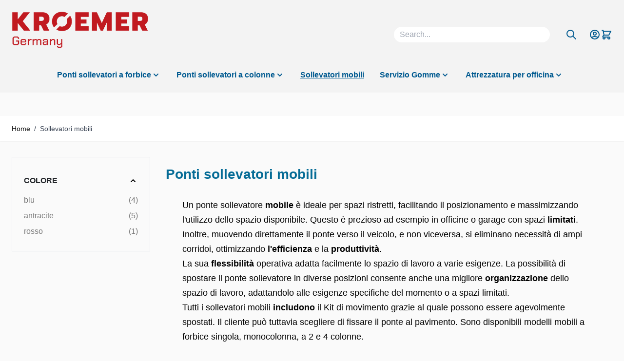

--- FILE ---
content_type: text/html; charset=UTF-8
request_url: https://sollevatori-kromer.it/ponti-sollevatori-mobili.html
body_size: 51072
content:
<!doctype html>
<html lang="it">
<head >
    <meta charset="utf-8"/>
<meta name="title" content="Ponte sollevatore auto mobile"/>
<meta name="description" content="Ponte sollevatore auto mobile! Ideale per officine e garage fai da te! ponte auto economico e affidabile, certificato CE ✓ sollevatore mobile "/>
<meta name="robots" content="INDEX,FOLLOW"/>
<meta name="viewport" content="width=device-width, initial-scale=1"/>
<title>Ponte sollevatore auto mobile</title>
<link  rel="stylesheet" type="text/css"  media="all" href="https://sollevatori-kromer.it/static/frontend/Zentralweb/Hyva/it_IT/css/styles.min.css" />
<link  rel="stylesheet" type="text/css"  media="all" href="https://sollevatori-kromer.it/static/frontend/Zentralweb/Hyva/it_IT/Smartwave_Dailydeals/css/style.min.css" />
<link  rel="stylesheet" type="text/css"  media="all" href="https://sollevatori-kromer.it/static/frontend/Zentralweb/Hyva/it_IT/Smartwave_Filterproducts/css/owl.carousel/assets/owl.carousel.min.css" />
<link  rel="canonical" href="https://sollevatori-kromer.it/ponti-sollevatori-mobili.html" />
<link  rel="icon" type="image/x-icon" href="https://sollevatori-kromer.it/media/favicon/stores/7/kromer-kurz-logo.png" />
<link  rel="shortcut icon" type="image/x-icon" href="https://sollevatori-kromer.it/media/favicon/stores/7/kromer-kurz-logo.png" />
<style>
.loader {
    display: none;
}
</style>
    

</head>
<body id="html-body" class="page-with-filter page-products categorypath-scherenhebebuehnen-werkstattausruestung-mobile-hebebuehne category-mobile-hebebuehne  layout-1220 wide mobile-sticky catalog-category-view page-layout-2columns-left">
<input name="form_key" type="hidden" value="Mt7EOHDMry6aAWmV" /><div class="page-wrapper"><header class="page-header"><a class="action skip sr-only focus:not-sr-only focus:absolute focus:z-40 focus:bg-white
   contentarea"
   href="#contentarea">
    <span>
        Skip to Content    </span>
</a>

<div id="header"
     class="mb-12"
     x-data="initHeader()"
     @private-content-loaded.window="getData(event.detail.data)"
>
    
    <!-- bg-white shadow-md relative py-3 -->
    <div class="bg-[#F3F3F3] pt-6"> 
        <div class="container flex gap-3 justify-between items-center">

            <nav
    x-data="initMenuMobile_69244a4f24e36()"
    @load.window="setActiveMenu($root)"
    @keydown.window.escape="closeMenu()"
    class="z-30 navigation lg:hidden"
    aria-label="Site&#x20;navigation"
    role="navigation"
>
    <!-- mobile -->
    <button
        x-ref="mobileMenuTrigger"
        @click="openMenu()"
        class="block"
        :class="{ 'overflow-x-hidden overflow-y-auto fixed top-0 left-0 w-full': open }"
        type="button"
        aria-label="Open&#x20;menu"
        aria-haspopup="menu"
        :aria-expanded="open"
        :hidden="open"
    >
        <svg xmlns="http://www.w3.org/2000/svg" fill="none" stroke="currentColor" viewBox="0 0 24 24" width="24" height="24" :class="{ 'hidden' : open, 'block': !open }" aria-hidden="true"><path stroke-linecap="round" stroke-linejoin="round" stroke-width="2" d="M4 6h16M4 12h16M4 18h16"/></svg>
    </button>
    <div
        x-ref="mobileMenuNavLinks"
        class="
            fixed top-0 right-0 w-full h-full p-1 hidden
            flex-col border-t border-container bg-container-lighter
            overflow-y-auto overflow-x-hidden
        "
        :class="{ 'flex': open, 'hidden': !open }"
        :aria-hidden="open ? 'false' : 'true'"
        role="dialog"
        aria-modal="true"
    >
        <ul
            class="border-t flex flex-col gap-y-1 mt-16 text-bluish font-poppins font-bold"
            aria-label="Site&#x20;navigation&#x20;links"
        >
                            <li
                    data-child-id="category-node-3-main"
                    class="level-0"
                >
                    <div
                        class="flex items-center transition-transform duration-150 ease-in-out transform"
                        :class="{
                            '-translate-x-full' : mobilePanelActiveId,
                            'translate-x-0' : !mobilePanelActiveId
                        }"
                    >
                        <a
                            class="flex items-center w-full px-8 py-4 border-b cursor-pointer
                                bg-container-lighter border-container level-0
                            "
                            href="https://sollevatori-kromer.it/ponti-sollevatori-a-forbice.html"
                            title="Ponti&#x20;sollevatori&#x20;a&#x20;forbice"
                        >
                            Ponti sollevatori a forbice                        </a>
                                                    <button
                                @click="openSubcategory('category-node-3')"
                                class="absolute right-0 flex items-center justify-center w-11 h-11 mr-8 cursor-pointer
                                    bg-container-lighter border-container"
                                aria-label="Open&#x20;Ponti&#x20;sollevatori&#x20;a&#x20;forbice&#x20;subcategories"
                                aria-haspopup="true"
                                :aria-expanded="mobilePanelActiveId === 'category-node-3'"
                            >
                                <div class="w-8 h-8 border rounded">
                                    <svg xmlns="http://www.w3.org/2000/svg" fill="none" stroke="currentColor" viewBox="0 0 24 24" class="w-full h-full p-1" width="24" height="24" aria-hidden="true"><path stroke-linecap="round" stroke-linejoin="round" stroke-width="2" d="m9 5 7 7-7 7"/></svg>
                                </div>
                            </button>
                                            </div>
                                            <div
                            data-child-id="category-node-3"
                            class="absolute top-0 right-0 z-10 flex flex-col gap-1 w-full h-full p-1 bg-container-lighter"
                            :class="{
                                'hidden': mobilePanelActiveId !== 'category-node-3'
                            }"
                        >
                            <ul
                                class="mt-16 transition-transform duration-200 ease-in-out translate-x-full transform"
                                :class="{
                                    'translate-x-full' : mobilePanelActiveId !== 'category-node-3',
                                    'translate-x-0' : mobilePanelActiveId === 'category-node-3',
                                }"
                                aria-label="Subcategories"
                            >
                                <li>
                                    <button
                                        type="button"
                                        class="flex items-center px-8 py-4 border-b cursor-pointer bg-container border-container w-full border-t"
                                        @click="backToMainCategories('category-node-3-main')"
                                        aria-label="Back&#x20;to&#x20;main&#x20;categories"
                                    >
                                        <svg xmlns="http://www.w3.org/2000/svg" fill="none" stroke="currentColor" viewBox="0 0 24 24" width="24" height="24" aria-hidden="true"><path stroke-linecap="round" stroke-linejoin="round" stroke-width="2" d="m15 19-7-7 7-7"/></svg>
                                        <span class="ml-4">
                                            Ponti sollevatori a forbice                                        </span>
                                    </button>
                                </li>
                                <li>
                                    <a
                                        href="https://sollevatori-kromer.it/ponti-sollevatori-a-forbice.html"
                                        title="Ponti&#x20;sollevatori&#x20;a&#x20;forbice"
                                        class="flex items-center w-full px-8 py-4 border-b cursor-pointer
                                            bg-container-lighter border-container
                                        "
                                    >
                                        <span class="ml-10">
                                            View All                                        </span>
                                    </a>
                                </li>
                                                                    <li>
                                        <a
                                            href="https://sollevatori-kromer.it/ponti-sollevatori-a-forbice/sollevatori-a-corsa-breve.html"
                                            title="Ponti&#x20;sollevatori&#x20;a&#x20;forbice&#x20;corsa&#x20;breve"
                                            class="flex items-center w-full px-8 py-4 border-b cursor-pointer
                                                bg-container-lighter border-container
                                            "
                                        >
                                            <span class="ml-10 text-base text-gray-700">
                                                Ponti sollevatori a forbice corsa breve                                            </span>
                                        </a>
                                    </li>
                                                                    <li>
                                        <a
                                            href="https://sollevatori-kromer.it/sollevatori-a-forbice/ponti-sollevatori-moto.html"
                                            title="Ponti&#x20;sollevatori&#x20;per&#x20;moto"
                                            class="flex items-center w-full px-8 py-4 border-b cursor-pointer
                                                bg-container-lighter border-container
                                            "
                                        >
                                            <span class="ml-10 text-base text-gray-700">
                                                Ponti sollevatori per moto                                            </span>
                                        </a>
                                    </li>
                                                                    <li>
                                        <a
                                            href="https://sollevatori-kromer.it/ponti-sollevatori-a-forbice/sollevatori-a-doppia-forbice.html"
                                            title="Ponti&#x20;sollevatori&#x20;a&#x20;doppia&#x20;forbice"
                                            class="flex items-center w-full px-8 py-4 border-b cursor-pointer
                                                bg-container-lighter border-container
                                            "
                                        >
                                            <span class="ml-10 text-base text-gray-700">
                                                Ponti sollevatori a doppia forbice                                            </span>
                                        </a>
                                    </li>
                                                                    <li>
                                        <a
                                            href="https://sollevatori-kromer.it/ponti-sollevatori-a-forbice/sollevatori-per-accettazione.html"
                                            title="Sollevatori&#x20;per&#x20;convergenza"
                                            class="flex items-center w-full px-8 py-4 border-b cursor-pointer
                                                bg-container-lighter border-container
                                            "
                                        >
                                            <span class="ml-10 text-base text-gray-700">
                                                Sollevatori per convergenza                                            </span>
                                        </a>
                                    </li>
                                                            </ul>
                            <button
                                @click="closeMenu()"
                                class="absolute flex justify-end w-16 self-end mb-1 transition-none"
                                aria-label="Close&#x20;menu"
                            >
                                <svg xmlns="http://www.w3.org/2000/svg" fill="none" stroke="currentColor" viewBox="0 0 24 24" class="hidden p-4" width="64" height="64" :class="{ 'hidden' : !open, 'block': open }" aria-hidden="true"><path stroke-linecap="round" stroke-linejoin="round" stroke-width="2" d="M6 18 18 6M6 6l12 12"/></svg>
                            </button>
                        </div>
                                    </li>
                            <li
                    data-child-id="category-node-160-main"
                    class="level-0"
                >
                    <div
                        class="flex items-center transition-transform duration-150 ease-in-out transform"
                        :class="{
                            '-translate-x-full' : mobilePanelActiveId,
                            'translate-x-0' : !mobilePanelActiveId
                        }"
                    >
                        <a
                            class="flex items-center w-full px-8 py-4 border-b cursor-pointer
                                bg-container-lighter border-container level-0
                            "
                            href="https://sollevatori-kromer.it/ponti-sollevatori-a-colonne.html"
                            title="Ponti&#x20;sollevatori&#x20;a&#x20;colonne"
                        >
                            Ponti sollevatori a colonne                        </a>
                                                    <button
                                @click="openSubcategory('category-node-160')"
                                class="absolute right-0 flex items-center justify-center w-11 h-11 mr-8 cursor-pointer
                                    bg-container-lighter border-container"
                                aria-label="Open&#x20;Ponti&#x20;sollevatori&#x20;a&#x20;colonne&#x20;subcategories"
                                aria-haspopup="true"
                                :aria-expanded="mobilePanelActiveId === 'category-node-160'"
                            >
                                <div class="w-8 h-8 border rounded">
                                    <svg xmlns="http://www.w3.org/2000/svg" fill="none" stroke="currentColor" viewBox="0 0 24 24" class="w-full h-full p-1" width="24" height="24" aria-hidden="true"><path stroke-linecap="round" stroke-linejoin="round" stroke-width="2" d="m9 5 7 7-7 7"/></svg>
                                </div>
                            </button>
                                            </div>
                                            <div
                            data-child-id="category-node-160"
                            class="absolute top-0 right-0 z-10 flex flex-col gap-1 w-full h-full p-1 bg-container-lighter"
                            :class="{
                                'hidden': mobilePanelActiveId !== 'category-node-160'
                            }"
                        >
                            <ul
                                class="mt-16 transition-transform duration-200 ease-in-out translate-x-full transform"
                                :class="{
                                    'translate-x-full' : mobilePanelActiveId !== 'category-node-160',
                                    'translate-x-0' : mobilePanelActiveId === 'category-node-160',
                                }"
                                aria-label="Subcategories"
                            >
                                <li>
                                    <button
                                        type="button"
                                        class="flex items-center px-8 py-4 border-b cursor-pointer bg-container border-container w-full border-t"
                                        @click="backToMainCategories('category-node-160-main')"
                                        aria-label="Back&#x20;to&#x20;main&#x20;categories"
                                    >
                                        <svg xmlns="http://www.w3.org/2000/svg" fill="none" stroke="currentColor" viewBox="0 0 24 24" width="24" height="24" aria-hidden="true"><path stroke-linecap="round" stroke-linejoin="round" stroke-width="2" d="m15 19-7-7 7-7"/></svg>
                                        <span class="ml-4">
                                            Ponti sollevatori a colonne                                        </span>
                                    </button>
                                </li>
                                <li>
                                    <a
                                        href="https://sollevatori-kromer.it/ponti-sollevatori-a-colonne.html"
                                        title="Ponti&#x20;sollevatori&#x20;a&#x20;colonne"
                                        class="flex items-center w-full px-8 py-4 border-b cursor-pointer
                                            bg-container-lighter border-container
                                        "
                                    >
                                        <span class="ml-10">
                                            View All                                        </span>
                                    </a>
                                </li>
                                                                    <li>
                                        <a
                                            href="https://sollevatori-kromer.it/ponti-sollevatori-a-colonne/ponti-sollevatori-monocolonna.html"
                                            title="Sollevatori&#x20;a&#x20;1&#x20;colonna"
                                            class="flex items-center w-full px-8 py-4 border-b cursor-pointer
                                                bg-container-lighter border-container
                                            "
                                        >
                                            <span class="ml-10 text-base text-gray-700">
                                                Sollevatori a 1 colonna                                            </span>
                                        </a>
                                    </li>
                                                                    <li>
                                        <a
                                            href="https://sollevatori-kromer.it/ponti-sollevatori-a-colonne/ponti-sollevatore-2-colonne.html"
                                            title="Sollevatori&#x20;a&#x20;2&#x20;colonne"
                                            class="flex items-center w-full px-8 py-4 border-b cursor-pointer
                                                bg-container-lighter border-container
                                            "
                                        >
                                            <span class="ml-10 text-base text-gray-700">
                                                Sollevatori a 2 colonne                                            </span>
                                        </a>
                                    </li>
                                                                    <li>
                                        <a
                                            href="https://sollevatori-kromer.it/ponti-sollevatori-a-colonne/ponti-sollevatori-4-colonne.html"
                                            title="Sollevatori&#x20;a&#x20;4&#x20;colonne"
                                            class="flex items-center w-full px-8 py-4 border-b cursor-pointer
                                                bg-container-lighter border-container
                                            "
                                        >
                                            <span class="ml-10 text-base text-gray-700">
                                                Sollevatori a 4 colonne                                            </span>
                                        </a>
                                    </li>
                                                            </ul>
                            <button
                                @click="closeMenu()"
                                class="absolute flex justify-end w-16 self-end mb-1 transition-none"
                                aria-label="Close&#x20;menu"
                            >
                                <svg xmlns="http://www.w3.org/2000/svg" fill="none" stroke="currentColor" viewBox="0 0 24 24" class="hidden p-4" width="64" height="64" :class="{ 'hidden' : !open, 'block': open }" aria-hidden="true"><path stroke-linecap="round" stroke-linejoin="round" stroke-width="2" d="M6 18 18 6M6 6l12 12"/></svg>
                            </button>
                        </div>
                                    </li>
                            <li
                    data-child-id="category-node-143-main"
                    class="level-0"
                >
                    <div
                        class="flex items-center transition-transform duration-150 ease-in-out transform"
                        :class="{
                            '-translate-x-full' : mobilePanelActiveId,
                            'translate-x-0' : !mobilePanelActiveId
                        }"
                    >
                        <a
                            class="flex items-center w-full px-8 py-4 border-b cursor-pointer
                                bg-container-lighter border-container level-0
                            "
                            href="https://sollevatori-kromer.it/ponti-sollevatori-mobili.html"
                            title="Sollevatori&#x20;mobili"
                        >
                            Sollevatori mobili                        </a>
                                            </div>
                                    </li>
                            <li
                    data-child-id="category-node-181-main"
                    class="level-0"
                >
                    <div
                        class="flex items-center transition-transform duration-150 ease-in-out transform"
                        :class="{
                            '-translate-x-full' : mobilePanelActiveId,
                            'translate-x-0' : !mobilePanelActiveId
                        }"
                    >
                        <a
                            class="flex items-center w-full px-8 py-4 border-b cursor-pointer
                                bg-container-lighter border-container level-0
                            "
                            href="https://sollevatori-kromer.it/servizio-gomme.html"
                            title="Servizio&#x20;Gomme"
                        >
                            Servizio Gomme                        </a>
                                                    <button
                                @click="openSubcategory('category-node-181')"
                                class="absolute right-0 flex items-center justify-center w-11 h-11 mr-8 cursor-pointer
                                    bg-container-lighter border-container"
                                aria-label="Open&#x20;Servizio&#x20;Gomme&#x20;subcategories"
                                aria-haspopup="true"
                                :aria-expanded="mobilePanelActiveId === 'category-node-181'"
                            >
                                <div class="w-8 h-8 border rounded">
                                    <svg xmlns="http://www.w3.org/2000/svg" fill="none" stroke="currentColor" viewBox="0 0 24 24" class="w-full h-full p-1" width="24" height="24" aria-hidden="true"><path stroke-linecap="round" stroke-linejoin="round" stroke-width="2" d="m9 5 7 7-7 7"/></svg>
                                </div>
                            </button>
                                            </div>
                                            <div
                            data-child-id="category-node-181"
                            class="absolute top-0 right-0 z-10 flex flex-col gap-1 w-full h-full p-1 bg-container-lighter"
                            :class="{
                                'hidden': mobilePanelActiveId !== 'category-node-181'
                            }"
                        >
                            <ul
                                class="mt-16 transition-transform duration-200 ease-in-out translate-x-full transform"
                                :class="{
                                    'translate-x-full' : mobilePanelActiveId !== 'category-node-181',
                                    'translate-x-0' : mobilePanelActiveId === 'category-node-181',
                                }"
                                aria-label="Subcategories"
                            >
                                <li>
                                    <button
                                        type="button"
                                        class="flex items-center px-8 py-4 border-b cursor-pointer bg-container border-container w-full border-t"
                                        @click="backToMainCategories('category-node-181-main')"
                                        aria-label="Back&#x20;to&#x20;main&#x20;categories"
                                    >
                                        <svg xmlns="http://www.w3.org/2000/svg" fill="none" stroke="currentColor" viewBox="0 0 24 24" width="24" height="24" aria-hidden="true"><path stroke-linecap="round" stroke-linejoin="round" stroke-width="2" d="m15 19-7-7 7-7"/></svg>
                                        <span class="ml-4">
                                            Servizio Gomme                                        </span>
                                    </button>
                                </li>
                                <li>
                                    <a
                                        href="https://sollevatori-kromer.it/servizio-gomme.html"
                                        title="Servizio&#x20;Gomme"
                                        class="flex items-center w-full px-8 py-4 border-b cursor-pointer
                                            bg-container-lighter border-container
                                        "
                                    >
                                        <span class="ml-10">
                                            View All                                        </span>
                                    </a>
                                </li>
                                                                    <li>
                                        <a
                                            href="https://sollevatori-kromer.it/servizio-gomme/smontagomme.html"
                                            title="Smontagomme"
                                            class="flex items-center w-full px-8 py-4 border-b cursor-pointer
                                                bg-container-lighter border-container
                                            "
                                        >
                                            <span class="ml-10 text-base text-gray-700">
                                                Smontagomme                                            </span>
                                        </a>
                                    </li>
                                                                    <li>
                                        <a
                                            href="https://sollevatori-kromer.it/servizio-gomme/equilibratrici.html"
                                            title="Equilibratrici"
                                            class="flex items-center w-full px-8 py-4 border-b cursor-pointer
                                                bg-container-lighter border-container
                                            "
                                        >
                                            <span class="ml-10 text-base text-gray-700">
                                                Equilibratrici                                            </span>
                                        </a>
                                    </li>
                                                                    <li>
                                        <a
                                            href="https://sollevatori-kromer.it/servizio-gomme/assetto-ruote-3d.html"
                                            title="Allineamento-3D"
                                            class="flex items-center w-full px-8 py-4 border-b cursor-pointer
                                                bg-container-lighter border-container
                                            "
                                        >
                                            <span class="ml-10 text-base text-gray-700">
                                                Allineamento-3D                                            </span>
                                        </a>
                                    </li>
                                                            </ul>
                            <button
                                @click="closeMenu()"
                                class="absolute flex justify-end w-16 self-end mb-1 transition-none"
                                aria-label="Close&#x20;menu"
                            >
                                <svg xmlns="http://www.w3.org/2000/svg" fill="none" stroke="currentColor" viewBox="0 0 24 24" class="hidden p-4" width="64" height="64" :class="{ 'hidden' : !open, 'block': open }" aria-hidden="true"><path stroke-linecap="round" stroke-linejoin="round" stroke-width="2" d="M6 18 18 6M6 6l12 12"/></svg>
                            </button>
                        </div>
                                    </li>
                            <li
                    data-child-id="category-node-162-main"
                    class="level-0"
                >
                    <div
                        class="flex items-center transition-transform duration-150 ease-in-out transform"
                        :class="{
                            '-translate-x-full' : mobilePanelActiveId,
                            'translate-x-0' : !mobilePanelActiveId
                        }"
                    >
                        <a
                            class="flex items-center w-full px-8 py-4 border-b cursor-pointer
                                bg-container-lighter border-container level-0
                            "
                            href="https://sollevatori-kromer.it/attrezzatura-per-officina.html"
                            title="Attrezzatura&#x20;per&#x20;officina"
                        >
                            Attrezzatura per officina                        </a>
                                                    <button
                                @click="openSubcategory('category-node-162')"
                                class="absolute right-0 flex items-center justify-center w-11 h-11 mr-8 cursor-pointer
                                    bg-container-lighter border-container"
                                aria-label="Open&#x20;Attrezzatura&#x20;per&#x20;officina&#x20;subcategories"
                                aria-haspopup="true"
                                :aria-expanded="mobilePanelActiveId === 'category-node-162'"
                            >
                                <div class="w-8 h-8 border rounded">
                                    <svg xmlns="http://www.w3.org/2000/svg" fill="none" stroke="currentColor" viewBox="0 0 24 24" class="w-full h-full p-1" width="24" height="24" aria-hidden="true"><path stroke-linecap="round" stroke-linejoin="round" stroke-width="2" d="m9 5 7 7-7 7"/></svg>
                                </div>
                            </button>
                                            </div>
                                            <div
                            data-child-id="category-node-162"
                            class="absolute top-0 right-0 z-10 flex flex-col gap-1 w-full h-full p-1 bg-container-lighter"
                            :class="{
                                'hidden': mobilePanelActiveId !== 'category-node-162'
                            }"
                        >
                            <ul
                                class="mt-16 transition-transform duration-200 ease-in-out translate-x-full transform"
                                :class="{
                                    'translate-x-full' : mobilePanelActiveId !== 'category-node-162',
                                    'translate-x-0' : mobilePanelActiveId === 'category-node-162',
                                }"
                                aria-label="Subcategories"
                            >
                                <li>
                                    <button
                                        type="button"
                                        class="flex items-center px-8 py-4 border-b cursor-pointer bg-container border-container w-full border-t"
                                        @click="backToMainCategories('category-node-162-main')"
                                        aria-label="Back&#x20;to&#x20;main&#x20;categories"
                                    >
                                        <svg xmlns="http://www.w3.org/2000/svg" fill="none" stroke="currentColor" viewBox="0 0 24 24" width="24" height="24" aria-hidden="true"><path stroke-linecap="round" stroke-linejoin="round" stroke-width="2" d="m15 19-7-7 7-7"/></svg>
                                        <span class="ml-4">
                                            Attrezzatura per officina                                        </span>
                                    </button>
                                </li>
                                <li>
                                    <a
                                        href="https://sollevatori-kromer.it/attrezzatura-per-officina.html"
                                        title="Attrezzatura&#x20;per&#x20;officina"
                                        class="flex items-center w-full px-8 py-4 border-b cursor-pointer
                                            bg-container-lighter border-container
                                        "
                                    >
                                        <span class="ml-10">
                                            View All                                        </span>
                                    </a>
                                </li>
                                                                    <li>
                                        <a
                                            href="https://sollevatori-kromer.it/attrezzatura-per-officina/attrezzatura.html"
                                            title="Attrezzatura&#x20;e&#x20;ricambi"
                                            class="flex items-center w-full px-8 py-4 border-b cursor-pointer
                                                bg-container-lighter border-container
                                            "
                                        >
                                            <span class="ml-10 text-base text-gray-700">
                                                Attrezzatura e ricambi                                            </span>
                                        </a>
                                    </li>
                                                                    <li>
                                        <a
                                            href="https://sollevatori-kromer.it/attrezzatura-per-officina/sollevatori-usati.html"
                                            title="Sollevatori&#x20;usati"
                                            class="flex items-center w-full px-8 py-4 border-b cursor-pointer
                                                bg-container-lighter border-container
                                            "
                                        >
                                            <span class="ml-10 text-base text-gray-700">
                                                Sollevatori usati                                            </span>
                                        </a>
                                    </li>
                                                                    <li>
                                        <a
                                            href="https://sollevatori-kromer.it/attrezzatura-per-officina/pezzi-di-ricambio.html"
                                            title="Pezzi&#x20;di&#x20;ricambio"
                                            class="flex items-center w-full px-8 py-4 border-b cursor-pointer
                                                bg-container-lighter border-container
                                            "
                                        >
                                            <span class="ml-10 text-base text-gray-700">
                                                Pezzi di ricambio                                            </span>
                                        </a>
                                    </li>
                                                            </ul>
                            <button
                                @click="closeMenu()"
                                class="absolute flex justify-end w-16 self-end mb-1 transition-none"
                                aria-label="Close&#x20;menu"
                            >
                                <svg xmlns="http://www.w3.org/2000/svg" fill="none" stroke="currentColor" viewBox="0 0 24 24" class="hidden p-4" width="64" height="64" :class="{ 'hidden' : !open, 'block': open }" aria-hidden="true"><path stroke-linecap="round" stroke-linejoin="round" stroke-width="2" d="M6 18 18 6M6 6l12 12"/></svg>
                            </button>
                        </div>
                                    </li>
                    </ul>
        <button
            @click="closeMenu()"
            class="absolute flex justify-end w-16 self-end mb-1"
            aria-label="Close&#x20;menu"
            type="button"
        >
            <svg xmlns="http://www.w3.org/2000/svg" fill="none" stroke="currentColor" viewBox="0 0 24 24" class="hidden p-4" width="64" height="64" :class="{ 'hidden' : !open, 'block': open }" aria-hidden="true"><path stroke-linecap="round" stroke-linejoin="round" stroke-width="2" d="M6 18 18 6M6 6l12 12"/></svg>
        </button>
    </div>
</nav>


            <!--Logo-->
            <div class="mb-2 flex-1 lg:ml-0 lg:flex-none lg:flex">
                <a
    class="flex items-center text-xl font-medium tracking-wide text-gray-800 no-underline hover:no-underline font-title"
    href="https://sollevatori-kromer.it/"
    aria-label="Go&#x20;to&#x20;Home&#x20;page"
>
    <picture>
            <source type="image/webp" srcset="https://sollevatori-kromer.it/media/logo/stores/7/kroemer-germany-rot.webp">
        <source type="image/png" srcset="https://sollevatori-kromer.it/media/logo/stores/7/kroemer-germany-rot.png">
        <img
        src="https://sollevatori-kromer.it/media/logo/stores/7/kroemer-germany-rot.png"
        alt="sollevatori&#x20;kromer"
        width="280"        height="54"     loading="lazy" /></picture>
</a>
            </div>

            <div class="flex items-center">

                <!--Search desktop-->
                <div x-ref="searchContainerDesktop" class="hidden lg:flex items-center min-h-a11y"></div>

                <div class="flex gap-4 items-center">

                    <!--Compare Icon-->
                    <a id="compare-link"
                    class="relative invisible hidden lg:inline-block no-underline outline-none hover:text-black focus:ring-blue-700 focus:ring-1"
                    :class="{ 'invisible': !(itemCount > 0) }"
                    href="https://sollevatori-kromer.it/catalog/product_compare/index/"
                    title="Compare Products"
                    x-data="initCompareHeader()"
                    @private-content-loaded.window="receiveCompareData($event.detail.data)"
                    >
                        <svg xmlns="http://www.w3.org/2000/svg" fill="none" stroke="currentColor" viewBox="0 0 24 24" class="text-slate-800 hover:text-black" width="24" height="24" role="img"><path stroke-linecap="round" stroke-linejoin="round" stroke-width="2" d="m3 6 3 1m0 0-3 9a5.002 5.002 0 0 0 6.001 0M6 7l3 9M6 7l6-2m6 2 3-1m-3 1-3 9a5.002 5.002 0 0 0 6.001 0M18 7l3 9m-3-9-6-2m0-2v2m0 16V5m0 16H9m3 0h3"/><title>scale</title></svg>

                        <span class="sr-only label">
                            Compare Products                        </span>

                        <span class="absolute top-0 right-0 px-3 py-1 -mt-5 -mr-4 text-xs font-semibold
                            leading-none text-center text-gray-700 uppercase transform
                            translate-y-1/2 rounded-full bg-green-200"
                        >
                            <span x-text="itemCount"></span>
                            <span x-show="itemCount === 1" class="sr-only">
                                item                            </span>
                            <span x-show="itemCount > 1" class="sr-only">
                                items                            </span>
                        </span>
                    </a>

                    <!-- 'store-language-switcher' -->

                    <!--Customer Icon & Dropdown-->
                    
<div
    class="relative"
    x-data="{ open: false }"
    @keyup.escape="open = false"
>
    <button
        type="button"
        id="customer-menu"
        class="block hover:text-black "
        @click="open = !open"
        @click.outside="open = false"
        :aria-expanded="open ? 'true' : 'false'"
        aria-label="My&#x20;Account"
        aria-haspopup="true"
    >
        <svg xmlns="http://www.w3.org/2000/svg" fill="none" stroke="currentColor" viewBox="0 0 24 24" class="h-6 w-6 text-slate-800 hover:text-black stroke-bluish" width="32" height="32" aria-hidden="true"><path stroke-linecap="round" stroke-linejoin="round" stroke-width="2" d="M5.121 17.804A13.937 13.937 0 0 1 12 16c2.5 0 4.847.655 6.879 1.804M15 10a3 3 0 1 1-6 0 3 3 0 0 1 6 0Zm6 2a9 9 0 1 1-18 0 9 9 0 0 1 18 0Z"/></svg>
    </button>
    <nav
        class="
            absolute right-0 z-20 w-40 py-2 mt-2 -mr-4 px-1 overflow-auto origin-top-right rounded-sm
            shadow-lg sm:w-48 lg:mt-3 bg-container-lighter
        "
        x-cloak
        x-show="open"
        aria-labelledby="customer-menu"
        @click.outside="open = false"
    >
                    
<a id="customer.header.sign.in.link"
   class="block px-4 py-2 lg:px-5 lg:py-2 hover:bg-gray-100"
   onclick="hyva.setCookie && hyva.setCookie(
       'login_redirect',
       window.location.href,
       1
   )"
   href="https://sollevatori-kromer.it/customer/account/index/"
   title="Sign&#x20;In"
>
    Sign In</a>

    <a id="customer.header.register.link"
       class="block px-4 py-2 lg:px-5 lg:py-2 hover:bg-gray-100"
       href="https://sollevatori-kromer.it/customer/account/create/"
       title="Create&#x20;an&#x20;Account"
    >
        Create an Account    </a>
            </nav>
</div>

                    <!--Cart Icon-->
                                            <button
                                            id="menu-cart-icon"
                        class="relative outline-none focus:ring-blue-700 focus:ring-1"
                        x-ref="cartButton"
                        :aria-disabled="isCartEmpty()"
                        title="Cart"
                                                    @click.prevent.stop="() => {
                                isCartOpen = !isCartOpen;
                                $dispatch('toggle-cart', { isOpen: isCartOpen })
                            }"
                            @toggle-cart.window="toggleCart($event)"
                            :aria-expanded="isCartOpen"
                            aria-haspopup="dialog"
                                            >
                        <span
                            class="sr-only label"
                            x-text="`
                                Toggle minicart,
                                ${isCartEmpty() ?
                                'Cart is empty' :
                                hyva.str(
                                    'You have %1 product%2 in your cart.',
                                    cart.summary_count,
                                    cart.summary_count === 1 ? '' : 's'
                                )}`
                            "
                        >
                        </span>

                        <svg xmlns="http://www.w3.org/2000/svg" fill="none" stroke="currentColor" viewBox="0 0 24 24" class="text-slate-800 hover:text-black stroke-bluish" width="24" height="24" role="img"><path stroke-linecap="round" stroke-linejoin="round" stroke-width="2" d="M3 3h2l.4 2M7 13h10l4-8H5.4M7 13 5.4 5M7 13l-2.293 2.293c-.63.63-.184 1.707.707 1.707H17m0 0a2 2 0 1 0 0 4 2 2 0 0 0 0-4Zm-8 2a2 2 0 1 1-4 0 2 2 0 0 1 4 0Z"/><title>shopping-cart</title></svg>

                        <span
                            x-text="cart.summary_count"
                            x-show="!isCartEmpty()"
                            x-cloak
                            class="
                                absolute top-0 right-0 px-3 py-1 -mt-5 -mr-4 text-xs font-semibold
                                leading-none text-center text-gray-700 uppercase transform
                                translate-y-1/2 rounded-full bg-green-200
                            "
                            aria-hidden="true"
                        ></span>
                                            </button>
                                    </div>
            </div>
        </div>
    </div>

    <div class="bg-[#F3F3F3]">
        <div class="container">
            <div x-data="initMenuDesktop_69244a4f26fcf()"
     class="z-20 order-2 sm:order-1 lg:order-2 navigation hidden lg:flex justify-center"
>
    <!-- desktop -->
    <div x-ref="nav-desktop"
         @load.window="setActiveMenu($root)"
         class="hidden lg:block lg:relative lg:min-h-0 lg:px-8 lg:w-auto lg:pt-0">
        <nav
            class="duration-150 z-20 ease-in-out transform w-auto relative min-h-0 transition-display"
            aria-label="Main&#x20;menu"
        >
            <ul class="flex justify-start">
                                    <li class="relative mr-2 level-0"
                        @mouseenter="hoverPanelActiveId = 'category-node-3'"
                        @mouseleave="hoverPanelActiveId = 0"
                        @keyup.escape="hoverPanelActiveId = 0"
                    >
                        <span class="flex items-center gap-1 p-3 text-md bg-opacity-95 text-bluish font-poppins font-bold">
                            <a class="w-full py-3 hover:underline level-0"
                               href="https://sollevatori-kromer.it/ponti-sollevatori-a-forbice.html"
                               title="Ponti&#x20;sollevatori&#x20;a&#x20;forbice"
                               @focus="hoverPanelActiveId = 0"
                            >
                                Ponti sollevatori a forbice                            </a>
                                                            <button
                                    type="button"
                                    data-sr-button-id="category-node-3"
                                    :aria-expanded="hoverPanelActiveId === 'category-node-3' ? 'true' : 'false'"
                                    @click="openMenuOnClick('category-node-3')"
                                >
                                    <svg xmlns="http://www.w3.org/2000/svg" fill="currentColor" viewBox="0 0 20 20" class="flex self-center h-5 w-5" width="25" height="25" aria-hidden="true"><path fill-rule="evenodd" d="M5.293 7.293a1 1 0 0 1 1.414 0L10 10.586l3.293-3.293a1 1 0 1 1 1.414 1.414l-4 4a1 1 0 0 1-1.414 0l-4-4a1 1 0 0 1 0-1.414Z" clip-rule="evenodd"/></svg>
                                    <span class="sr-only">
                                        Show submenu for Ponti sollevatori a forbice category                                    </span>
                                </button>
                                                    </span>
                                                    <ul
                                class="absolute z-20 hidden px-6 py-4 -ml-6 shadow-lg bg-container-lighter/95"
                                :class="{
                                    'hidden' : hoverPanelActiveId !== 'category-node-3',
                                    'block' : hoverPanelActiveId === 'category-node-3'
                                }"
                            >
                                                                    <li>
                                        <a href="https://sollevatori-kromer.it/ponti-sollevatori-a-forbice/sollevatori-a-corsa-breve.html"
                                           title="Ponti&#x20;sollevatori&#x20;a&#x20;forbice&#x20;corsa&#x20;breve"
                                           class="block w-full px-3 py-1 my-1 whitespace-nowrap first:mt-0 hover:underline"
                                           @keyup.escape="$nextTick(() => document.querySelector('[data-sr-button-id=category\u002Dnode\u002D3]').focus())"
                                        >
                                            <span class="text-base text-gray-700">
                                                Ponti sollevatori a forbice corsa breve                                            </span>
                                        </a>
                                    </li>
                                                                    <li>
                                        <a href="https://sollevatori-kromer.it/sollevatori-a-forbice/ponti-sollevatori-moto.html"
                                           title="Ponti&#x20;sollevatori&#x20;per&#x20;moto"
                                           class="block w-full px-3 py-1 my-1 whitespace-nowrap first:mt-0 hover:underline"
                                           @keyup.escape="$nextTick(() => document.querySelector('[data-sr-button-id=category\u002Dnode\u002D3]').focus())"
                                        >
                                            <span class="text-base text-gray-700">
                                                Ponti sollevatori per moto                                            </span>
                                        </a>
                                    </li>
                                                                    <li>
                                        <a href="https://sollevatori-kromer.it/ponti-sollevatori-a-forbice/sollevatori-a-doppia-forbice.html"
                                           title="Ponti&#x20;sollevatori&#x20;a&#x20;doppia&#x20;forbice"
                                           class="block w-full px-3 py-1 my-1 whitespace-nowrap first:mt-0 hover:underline"
                                           @keyup.escape="$nextTick(() => document.querySelector('[data-sr-button-id=category\u002Dnode\u002D3]').focus())"
                                        >
                                            <span class="text-base text-gray-700">
                                                Ponti sollevatori a doppia forbice                                            </span>
                                        </a>
                                    </li>
                                                                    <li>
                                        <a href="https://sollevatori-kromer.it/ponti-sollevatori-a-forbice/sollevatori-per-accettazione.html"
                                           title="Sollevatori&#x20;per&#x20;convergenza"
                                           class="block w-full px-3 py-1 my-1 whitespace-nowrap first:mt-0 hover:underline"
                                           @keyup.escape="$nextTick(() => document.querySelector('[data-sr-button-id=category\u002Dnode\u002D3]').focus())"
                                        >
                                            <span class="text-base text-gray-700">
                                                Sollevatori per convergenza                                            </span>
                                        </a>
                                    </li>
                                                            </ul>
                                            </li>
                                    <li class="relative mr-2 level-0"
                        @mouseenter="hoverPanelActiveId = 'category-node-160'"
                        @mouseleave="hoverPanelActiveId = 0"
                        @keyup.escape="hoverPanelActiveId = 0"
                    >
                        <span class="flex items-center gap-1 p-3 text-md bg-opacity-95 text-bluish font-poppins font-bold">
                            <a class="w-full py-3 hover:underline level-0"
                               href="https://sollevatori-kromer.it/ponti-sollevatori-a-colonne.html"
                               title="Ponti&#x20;sollevatori&#x20;a&#x20;colonne"
                               @focus="hoverPanelActiveId = 0"
                            >
                                Ponti sollevatori a colonne                            </a>
                                                            <button
                                    type="button"
                                    data-sr-button-id="category-node-160"
                                    :aria-expanded="hoverPanelActiveId === 'category-node-160' ? 'true' : 'false'"
                                    @click="openMenuOnClick('category-node-160')"
                                >
                                    <svg xmlns="http://www.w3.org/2000/svg" fill="currentColor" viewBox="0 0 20 20" class="flex self-center h-5 w-5" width="25" height="25" aria-hidden="true"><path fill-rule="evenodd" d="M5.293 7.293a1 1 0 0 1 1.414 0L10 10.586l3.293-3.293a1 1 0 1 1 1.414 1.414l-4 4a1 1 0 0 1-1.414 0l-4-4a1 1 0 0 1 0-1.414Z" clip-rule="evenodd"/></svg>
                                    <span class="sr-only">
                                        Show submenu for Ponti sollevatori a colonne category                                    </span>
                                </button>
                                                    </span>
                                                    <ul
                                class="absolute z-20 hidden px-6 py-4 -ml-6 shadow-lg bg-container-lighter/95"
                                :class="{
                                    'hidden' : hoverPanelActiveId !== 'category-node-160',
                                    'block' : hoverPanelActiveId === 'category-node-160'
                                }"
                            >
                                                                    <li>
                                        <a href="https://sollevatori-kromer.it/ponti-sollevatori-a-colonne/ponti-sollevatori-monocolonna.html"
                                           title="Sollevatori&#x20;a&#x20;1&#x20;colonna"
                                           class="block w-full px-3 py-1 my-1 whitespace-nowrap first:mt-0 hover:underline"
                                           @keyup.escape="$nextTick(() => document.querySelector('[data-sr-button-id=category\u002Dnode\u002D160]').focus())"
                                        >
                                            <span class="text-base text-gray-700">
                                                Sollevatori a 1 colonna                                            </span>
                                        </a>
                                    </li>
                                                                    <li>
                                        <a href="https://sollevatori-kromer.it/ponti-sollevatori-a-colonne/ponti-sollevatore-2-colonne.html"
                                           title="Sollevatori&#x20;a&#x20;2&#x20;colonne"
                                           class="block w-full px-3 py-1 my-1 whitespace-nowrap first:mt-0 hover:underline"
                                           @keyup.escape="$nextTick(() => document.querySelector('[data-sr-button-id=category\u002Dnode\u002D160]').focus())"
                                        >
                                            <span class="text-base text-gray-700">
                                                Sollevatori a 2 colonne                                            </span>
                                        </a>
                                    </li>
                                                                    <li>
                                        <a href="https://sollevatori-kromer.it/ponti-sollevatori-a-colonne/ponti-sollevatori-4-colonne.html"
                                           title="Sollevatori&#x20;a&#x20;4&#x20;colonne"
                                           class="block w-full px-3 py-1 my-1 whitespace-nowrap first:mt-0 hover:underline"
                                           @keyup.escape="$nextTick(() => document.querySelector('[data-sr-button-id=category\u002Dnode\u002D160]').focus())"
                                        >
                                            <span class="text-base text-gray-700">
                                                Sollevatori a 4 colonne                                            </span>
                                        </a>
                                    </li>
                                                            </ul>
                                            </li>
                                    <li class="relative mr-2 level-0"
                        @mouseenter="hoverPanelActiveId = 'category-node-143'"
                        @mouseleave="hoverPanelActiveId = 0"
                        @keyup.escape="hoverPanelActiveId = 0"
                    >
                        <span class="flex items-center gap-1 p-3 text-md bg-opacity-95 text-bluish font-poppins font-bold">
                            <a class="w-full py-3 hover:underline level-0"
                               href="https://sollevatori-kromer.it/ponti-sollevatori-mobili.html"
                               title="Sollevatori&#x20;mobili"
                               @focus="hoverPanelActiveId = 0"
                            >
                                Sollevatori mobili                            </a>
                                                    </span>
                                            </li>
                                    <li class="relative mr-2 level-0"
                        @mouseenter="hoverPanelActiveId = 'category-node-181'"
                        @mouseleave="hoverPanelActiveId = 0"
                        @keyup.escape="hoverPanelActiveId = 0"
                    >
                        <span class="flex items-center gap-1 p-3 text-md bg-opacity-95 text-bluish font-poppins font-bold">
                            <a class="w-full py-3 hover:underline level-0"
                               href="https://sollevatori-kromer.it/servizio-gomme.html"
                               title="Servizio&#x20;Gomme"
                               @focus="hoverPanelActiveId = 0"
                            >
                                Servizio Gomme                            </a>
                                                            <button
                                    type="button"
                                    data-sr-button-id="category-node-181"
                                    :aria-expanded="hoverPanelActiveId === 'category-node-181' ? 'true' : 'false'"
                                    @click="openMenuOnClick('category-node-181')"
                                >
                                    <svg xmlns="http://www.w3.org/2000/svg" fill="currentColor" viewBox="0 0 20 20" class="flex self-center h-5 w-5" width="25" height="25" aria-hidden="true"><path fill-rule="evenodd" d="M5.293 7.293a1 1 0 0 1 1.414 0L10 10.586l3.293-3.293a1 1 0 1 1 1.414 1.414l-4 4a1 1 0 0 1-1.414 0l-4-4a1 1 0 0 1 0-1.414Z" clip-rule="evenodd"/></svg>
                                    <span class="sr-only">
                                        Show submenu for Servizio Gomme category                                    </span>
                                </button>
                                                    </span>
                                                    <ul
                                class="absolute z-20 hidden px-6 py-4 -ml-6 shadow-lg bg-container-lighter/95"
                                :class="{
                                    'hidden' : hoverPanelActiveId !== 'category-node-181',
                                    'block' : hoverPanelActiveId === 'category-node-181'
                                }"
                            >
                                                                    <li>
                                        <a href="https://sollevatori-kromer.it/servizio-gomme/smontagomme.html"
                                           title="Smontagomme"
                                           class="block w-full px-3 py-1 my-1 whitespace-nowrap first:mt-0 hover:underline"
                                           @keyup.escape="$nextTick(() => document.querySelector('[data-sr-button-id=category\u002Dnode\u002D181]').focus())"
                                        >
                                            <span class="text-base text-gray-700">
                                                Smontagomme                                            </span>
                                        </a>
                                    </li>
                                                                    <li>
                                        <a href="https://sollevatori-kromer.it/servizio-gomme/equilibratrici.html"
                                           title="Equilibratrici"
                                           class="block w-full px-3 py-1 my-1 whitespace-nowrap first:mt-0 hover:underline"
                                           @keyup.escape="$nextTick(() => document.querySelector('[data-sr-button-id=category\u002Dnode\u002D181]').focus())"
                                        >
                                            <span class="text-base text-gray-700">
                                                Equilibratrici                                            </span>
                                        </a>
                                    </li>
                                                                    <li>
                                        <a href="https://sollevatori-kromer.it/servizio-gomme/assetto-ruote-3d.html"
                                           title="Allineamento-3D"
                                           class="block w-full px-3 py-1 my-1 whitespace-nowrap first:mt-0 hover:underline"
                                           @keyup.escape="$nextTick(() => document.querySelector('[data-sr-button-id=category\u002Dnode\u002D181]').focus())"
                                        >
                                            <span class="text-base text-gray-700">
                                                Allineamento-3D                                            </span>
                                        </a>
                                    </li>
                                                            </ul>
                                            </li>
                                    <li class="relative mr-2 level-0"
                        @mouseenter="hoverPanelActiveId = 'category-node-162'"
                        @mouseleave="hoverPanelActiveId = 0"
                        @keyup.escape="hoverPanelActiveId = 0"
                    >
                        <span class="flex items-center gap-1 p-3 text-md bg-opacity-95 text-bluish font-poppins font-bold">
                            <a class="w-full py-3 hover:underline level-0"
                               href="https://sollevatori-kromer.it/attrezzatura-per-officina.html"
                               title="Attrezzatura&#x20;per&#x20;officina"
                               @focus="hoverPanelActiveId = 0"
                            >
                                Attrezzatura per officina                            </a>
                                                            <button
                                    type="button"
                                    data-sr-button-id="category-node-162"
                                    :aria-expanded="hoverPanelActiveId === 'category-node-162' ? 'true' : 'false'"
                                    @click="openMenuOnClick('category-node-162')"
                                >
                                    <svg xmlns="http://www.w3.org/2000/svg" fill="currentColor" viewBox="0 0 20 20" class="flex self-center h-5 w-5" width="25" height="25" aria-hidden="true"><path fill-rule="evenodd" d="M5.293 7.293a1 1 0 0 1 1.414 0L10 10.586l3.293-3.293a1 1 0 1 1 1.414 1.414l-4 4a1 1 0 0 1-1.414 0l-4-4a1 1 0 0 1 0-1.414Z" clip-rule="evenodd"/></svg>
                                    <span class="sr-only">
                                        Show submenu for Attrezzatura per officina category                                    </span>
                                </button>
                                                    </span>
                                                    <ul
                                class="absolute z-20 hidden px-6 py-4 -ml-6 shadow-lg bg-container-lighter/95"
                                :class="{
                                    'hidden' : hoverPanelActiveId !== 'category-node-162',
                                    'block' : hoverPanelActiveId === 'category-node-162'
                                }"
                            >
                                                                    <li>
                                        <a href="https://sollevatori-kromer.it/attrezzatura-per-officina/attrezzatura.html"
                                           title="Attrezzatura&#x20;e&#x20;ricambi"
                                           class="block w-full px-3 py-1 my-1 whitespace-nowrap first:mt-0 hover:underline"
                                           @keyup.escape="$nextTick(() => document.querySelector('[data-sr-button-id=category\u002Dnode\u002D162]').focus())"
                                        >
                                            <span class="text-base text-gray-700">
                                                Attrezzatura e ricambi                                            </span>
                                        </a>
                                    </li>
                                                                    <li>
                                        <a href="https://sollevatori-kromer.it/attrezzatura-per-officina/sollevatori-usati.html"
                                           title="Sollevatori&#x20;usati"
                                           class="block w-full px-3 py-1 my-1 whitespace-nowrap first:mt-0 hover:underline"
                                           @keyup.escape="$nextTick(() => document.querySelector('[data-sr-button-id=category\u002Dnode\u002D162]').focus())"
                                        >
                                            <span class="text-base text-gray-700">
                                                Sollevatori usati                                            </span>
                                        </a>
                                    </li>
                                                                    <li>
                                        <a href="https://sollevatori-kromer.it/attrezzatura-per-officina/pezzi-di-ricambio.html"
                                           title="Pezzi&#x20;di&#x20;ricambio"
                                           class="block w-full px-3 py-1 my-1 whitespace-nowrap first:mt-0 hover:underline"
                                           @keyup.escape="$nextTick(() => document.querySelector('[data-sr-button-id=category\u002Dnode\u002D162]').focus())"
                                        >
                                            <span class="text-base text-gray-700">
                                                Pezzi di ricambio                                            </span>
                                        </a>
                                    </li>
                                                            </ul>
                                            </li>
                            </ul>
        </nav>
    </div>
</div>

        </div>
    </div>

    <!--Search mobile-->
    <div class="lg:hidden bg-slate-200">
        <div x-ref="searchContainerMobile" class="container py-4">
            <div x-ref="searchForm">
                
<div x-data="initMiniSearch()">
    <form
       class="form minisearch w-full flex relative"
       id="search_mini_form"
       x-ref="form"
       @submit.prevent="search()"
       action="https://sollevatori-kromer.it/catalogsearch/result/"
       method="get"
       role="search"
    >
        <label class="sr-only" for="search" data-role="minisearch-label">
            <span>Search</span>
        </label>
        <input
            id="search"
            x-ref="searchInput"
            type="search"
            autocomplete="off"
            name="q"
            value=""
            placeholder="Search..."
            maxlength="128"
            class= "rounded-full bg-white placeholder-gray-400 border-0 w-full md:w-80 h-8"
            @focus.once="suggest"
            @input.debounce.300="suggest"
            @keydown.arrow-down.prevent="focusElement($root.querySelector('[tabindex]'))"
        / >
        <button
            type="submit"
            title="Search"
            class="pl-8 text-bluish"
            aria-label="Search"
        >
            <svg xmlns="http://www.w3.org/2000/svg" fill="none" stroke="currentColor" viewBox="0 0 24 24" width="24" height="24" aria-hidden="true"><path stroke-linecap="round" stroke-linejoin="round" stroke-width="2" d="m21 21-6-6m2-5a7 7 0 1 1-14 0 7 7 0 0 1 14 0Z"/></svg>
        </button>
         <template x-if="suggestions.length > 0">
             <div class="absolute top-9 p-5 z-30 bg-white w-full leading-normal transition appearance-none text-grey-800 flex flex-col mt-1">
                 <template x-for="suggestion in suggestions">
                     <div class="flex justify-between p-2 even:bg-container mb-1 cursor-pointer
                                 hover:bg-container-darker"
                          tabindex="0"
                          @click="search(suggestion.title)"
                          @keydown.enter="search(suggestion.title)"
                          @keydown.arrow-up.prevent="
                              focusElement($event.target.previousElementSibling) || $refs.searchInput.focus()
                          "
                          @keydown.arrow-down.prevent="focusElement($event.target.nextElementSibling)"
                     >
                         <span x-text="suggestion.title"></span>
                         <span x-text="suggestion.num_results"></span>
                     </div>
                 </template>
             </div>
         </template>
    </form>
</div>
            </div>
        </div>
    </div>

    <!--Cart Drawer-->
    


<section
    id="cart-drawer"
    aria-labelledby="cart-drawer-title"
    class="flex flex-col gap-y-8 mt-5 py-6 px-4 [&_>*]:px-2 max-w-full z-30 absolute top-[var(--cart-drawer-offset-top)]
        inset-x-0 md:right-[calc(var(--cart-drawer-offset-right,1rem)_-_1rem)] md:left-auto
        max-h-[clamp(480px,95vh_-_var(--cart-drawer-offset-top,0px),860px)] md:w-[420px] md:rounded-lg
        shadow-lg bg-white text-slate-800 border-t-4 border-blue-500 before:border-b-blue-500
        before:border-8 before:border-t-transparent before:border-x-transparent before:absolute
        before:bottom-[calc(100%+theme(borderWidth.4))] before:right-[var(--cart-drawer-offset-right,1rem)] md:before:right-4"
    x-show="open"
    x-transition.origin.top.right
    x-ref="cartDialogContent"
    x-data="initCartDrawer()"
    x-bind="cartListeners"
    x-cloak
    :aria-hidden="!open"
>
    
    <p id="cart-drawer-title" class="text-2xl">
        <strong>My Cart</strong>
        <span
            class="items-total text-xs"
            x-show="maxItemsToDisplay && maxItemsToDisplay < itemsCount"
            x-text="getItemCountTitle()"
        ></span>
    </p>

    
    <template x-if="!itemsCount">
        <div class="grow grid place-items-center md:min-h-[340px]">
            <div class="text-center">
                <div class="max-w-full max-h-full aspect-square w-44 h-44 inline-flex items-center justify-center rounded-full
                    bg-sky-100 text-blue-400 outline-2 outline-dashed outline-blue-300 outline-offset-8">
                    <svg xmlns="http://www.w3.org/2000/svg" fill="currentColor" viewBox="0 0 20 20" width="120" height="120" aria-hidden="true"><path d="M3 1a1 1 0 0 0 0 2h1.22l.305 1.222a.997.997 0 0 0 .01.042l1.358 5.43-.893.892C3.74 11.846 4.632 14 6.414 14H15a1 1 0 0 0 0-2H6.414l1-1H14a1 1 0 0 0 .894-.553l3-6A1 1 0 0 0 17 3H6.28l-.31-1.243A1 1 0 0 0 5 1H3ZM16 16.5a1.5 1.5 0 1 1-3 0 1.5 1.5 0 0 1 3 0ZM6.5 18a1.5 1.5 0 1 0 0-3 1.5 1.5 0 0 0 0 3Z"/></svg>
                </div>
                <p class="mt-10 text-xl">
                    <strong>Your cart is empty</strong>
                </p>
                <p class="text-slate-500">
                    Looks like you haven&#039;t made your choice yet.                </p>
            </div>
        </div>
    </template>

    <template x-if="itemsCount">
        <ul class="grow flex flex-col overflow-y-auto overscroll-y-contain mask-overflow mask-dir-y">
            <template x-for="item in cartItems">
                <li class="flex gap-4 md:gap-6 items-start py-7 border-b border-slate-200">
                    <a
                        class="block shrink-0 max-w-[25%]"
                        :href="item.product_url"
                        :title="hyva.str('Product\u0020\u0022\u00251\u0022', item.product_name)"
                    >
                        <img
                            :src="item.product_image.src"
                            :width="item.product_image.width"
                            :height="item.product_image.height"
                            loading="lazy"
                            :alt="hyva.str('Product\u0020\u0022\u00251\u0022', item.product_name)"
                        />
                    </a>
                    <div class="grow space-y-4">
                        <div class="flex gap-2 justify-between items-center">
                            <p class="text-lg">
                                                                <strong x-html="item.product_name"></strong>
                            </p>
                            <span class="[&_.price]:font-normal" x-html="item.product_price"></span>
                        </div>
                        <template x-if="item.options && item.options.length || showSku">
                            <dl class="table text-sm">
                                <template x-if="showSku">
                                    <div class="table-row">
                                        <dt class="table-cell font-normal text-slate-500 min-w-[theme(spacing.16)] pr-2 pb-2">
                                            Sku                                        </dt>
                                        <dd class="table-cell font-bold pb-2" x-html="item.product_sku"></dd>
                                    </div>
                                </template>
                                <template x-for="option in item.options">
                                    <div class="table-row">
                                        <dt
                                            class="table-cell font-normal text-slate-500 min-w-[theme(spacing.16)] pr-2 pb-2"
                                            x-text="option.label"
                                        ></dt>
                                        <dd class="table-cell font-bold pb-2" x-html="option.value"></dd>
                                    </div>
                                </template>
                            </dl>
                        </template>
                        <div class="flex flex-wrap gap-2 justify-between items-center">
                                                            <form
                                    action="https://sollevatori-kromer.it/checkout/cart/updatePost/"
                                    x-data="{
                                        initQty: item.qty,
                                        itemQty: item.qty,
                                        prevQty: item.qty,
                                        updateQty() {
                                            const submitEvent = new Event('submit', { cancelable: true });
                                            this.$root.dispatchEvent(submitEvent);
                                        },
                                        setQtyDefaults() {
                                            this.initQty = item.qty;
                                            this.itemQty = item.qty;
                                            this.prevQty = item.qty;
                                        }
                                    }"
                                    @submit.prevent="updateItemQty($event.target);"
                                    x-init="$watch('item.qty', () => setQtyDefaults());"
                                    method="post"
                                    class="form form-cart flex gap-1"
                                >
                                    <input name="form_key" type="hidden" value="Mt7EOHDMry6aAWmV" />                                                                        <label class="mb-0">
                                        <span class="sr-only">Qty</span>
                                        <input
                                            type="number"
                                            class="qty border-slate-300 shadow-none [-moz-appearance:textfield]
                                                form-input py-2.5 px-3.5                                                w-20                                                hover:[-moz-appearance:auto] [&::-webkit-inner-spin-button]:invisible hover:[&::-webkit-inner-spin-button]:visible"
                                            required
                                            min="0"
                                            step="any"
                                            x-model.number="itemQty"
                                            :id="`minicart-${item.item_id}-qty`"
                                            :name="`cart[${item.item_id}][qty]`"
                                                                                                                                                                            >
                                    </label>
                                                                                                                <button
                                            type="submit"
                                            class="btn justify-center rounded-md w-11 p-2 text-base shadow-none hover:shadow-lg active:shadow disabled:shadow-none transition
                                                bg-blue-600 text-white border border-transparent hover:bg-blue-700 focus:ring-blue-200 active:bg-blue-700
                                                disabled:bg-slate-600 disabled:text-slate-50 disabled:opacity-70 disabled:invisible"
                                            :disabled="itemQty === initQty || itemQty === null"
                                            :aria-label="hyva.str(
                                                'Update\u0020qty\u0020for\u0020\u0022\u00251\u0022',
                                                item.product_name
                                            )"
                                        >
                                            <svg xmlns="http://www.w3.org/2000/svg" fill="currentColor" viewBox="0 0 20 20" width="20" height="20" aria-hidden="true"><path fill-rule="evenodd" d="M16.707 5.293a1 1 0 0 1 0 1.414l-8 8a1 1 0 0 1-1.414 0l-4-4a1 1 0 0 1 1.414-1.414L8 12.586l7.293-7.293a1 1 0 0 1 1.414 0Z" clip-rule="evenodd"/></svg>
                                        </button>
                                                                    </form>
                                                        <div class="inline-flex flex-wrap items-center gap-1">
                                <a
                                    :href="item.configure_url"
                                    x-show="item.product_type !== 'grouped'"
                                    class="btn justify-center rounded-full p-2 text-base shadow-none hover:shadow-lg active:shadow transition
                                        bg-blue-100 text-blue-700 border border-transparent hover:bg-blue-200 focus:ring-blue-200
                                        active:bg-blue-200 disabled:bg-slate-50 disabled:text-slate-600 disabled:opacity-70"
                                    :aria-label="hyva.str(
                                        'Edit\u0020product\u0020\u0022\u00251\u0022',
                                        item.product_name
                                    )"
                                >
                                    <svg xmlns="http://www.w3.org/2000/svg" fill="currentColor" viewBox="0 0 20 20" width="20" height="20" aria-hidden="true"><path d="M13.586 3.586a2 2 0 1 1 2.828 2.828l-.793.793-2.828-2.828.793-.793ZM11.379 5.793 3 14.172V17h2.828l8.38-8.379-2.83-2.828Z"/></svg>
                                </a>
                                <button
                                    type="button"
                                    class="btn justify-center rounded-full p-2 text-base shadow-none hover:shadow-lg active:shadow disabled:shadow-none transition
                                        bg-white text-slate-700 border border-slate-400 hover:bg-white focus:ring-slate-200 disabled:bg-slate-200 disabled:text-slate-200"
                                    @click="deleteItemFromCart(item.item_id)"
                                    :aria-label="hyva.str(
                                        'Remove\u0020product\u0020\u0022\u00251\u0022\u0020from\u0020cart',
                                        item.product_name
                                    )"
                                >
                                    <svg xmlns="http://www.w3.org/2000/svg" fill="currentColor" viewBox="0 0 20 20" width="20" height="20" aria-hidden="true"><path fill-rule="evenodd" d="M9 2a1 1 0 0 0-.894.553L7.382 4H4a1 1 0 0 0 0 2v10a2 2 0 0 0 2 2h8a2 2 0 0 0 2-2V6a1 1 0 1 0 0-2h-3.382l-.724-1.447A1 1 0 0 0 11 2H9ZM7 8a1 1 0 0 1 2 0v6a1 1 0 1 1-2 0V8Zm5-1a1 1 0 0 0-1 1v6a1 1 0 1 0 2 0V8a1 1 0 0 0-1-1Z" clip-rule="evenodd"/></svg>
                                </button>
                            </div>
                        </div>
                    </div>
                </li>
            </template>
        </ul>
    </template>

    
    <template x-if="itemsCount">
        <div>
            
            <dl class="flex gap-2 justify-between items-center text-sm font-bold">
                <dt class="text-slate-500">Subtotal</dt>
                <dd x-html="cart.subtotal"></dd>
            </dl>

            <div class="flex flex-col gap-y-4 mt-8">
                <a
                    @click.prevent.stop="closeCartDrawer; $dispatch(
                        'toggle-authentication',
                        { url: 'https://sollevatori-kromer.it/checkout/' }
                    );"
                    href="https://sollevatori-kromer.it/checkout/"
                    class="btn justify-center rounded-md py-3 px-6 text-base shadow-none hover:shadow-lg active:shadow transition
                        bg-blue-600 text-white border border-transparent hover:bg-blue-700 focus:ring-blue-200 active:bg-blue-700 disabled:bg-blue-200 disabled:text-blue-50"
                >
                    Checkout                </a>
                <a
                    href="https://sollevatori-kromer.it/checkout/cart/"
                    class="btn justify-center rounded-md py-3 px-6 text-base shadow-none hover:shadow-lg active:shadow transition
                        bg-white text-blue-700 border border-blue-400 hover:bg-white focus:ring-blue-200 disabled:bg-slate-200 disabled:text-blue-200"
                >
                    View and Edit Cart                </a>
                <div x-html="getSectionDataExtraActions()"></div>
                            </div>
        </div>
    </template>

    <template x-if="!itemsCount">
        <div class="flex flex-col">
            <button
                type="button"
                @click="closeCartDrawer"
                class="btn justify-center rounded-md py-3 px-6 text-base shadow-none hover:shadow-lg active:shadow transition
                    bg-blue-600 text-white border border-transparent hover:bg-blue-700 focus:ring-blue-200 active:bg-blue-700 disabled:bg-blue-200 disabled:text-blue-50"
            >Continue shopping</button>
        </div>
    </template>

    
    <div class="flex flex-row justify-center items-center w-full h-full fixed select-none z-50"
     style="left: 50%;top: 50%;transform: translateX(-50%) translateY(-50%);background: rgba(255,255,255,0.7);"
     x-show="isLoading"
     x-transition:enter="ease-out duration-200"
     x-transition:enter-start="opacity-0"
     x-transition:enter-end="opacity-100"
     x-transition:leave="ease-in duration-200"
     x-transition:leave-start="opacity-100"
     x-transition:leave-end="opacity-0">
    <!-- By Sam Herbert (@sherb), for everyone. More @ http://goo.gl/7AJzbL -->
<svg xmlns="http://www.w3.org/2000/svg" viewBox="0 0 57 57" stroke="currentColor" class="text-primary" width="57" height="57" role="img">
    <g fill="none" fill-rule="evenodd">
        <g transform="translate(1 1)" stroke-width="2">
            <circle cx="5" cy="50" r="5">
                <animate attributeName="cy" begin="0s" dur="2.2s" values="50;5;50;50" calcMode="linear" repeatCount="indefinite"/>
                <animate attributeName="cx" begin="0s" dur="2.2s" values="5;27;49;5" calcMode="linear" repeatCount="indefinite"/>
            </circle>
            <circle cx="27" cy="5" r="5">
                <animate attributeName="cy" begin="0s" dur="2.2s" from="5" to="5" values="5;50;50;5" calcMode="linear" repeatCount="indefinite"/>
                <animate attributeName="cx" begin="0s" dur="2.2s" from="27" to="27" values="27;49;5;27" calcMode="linear" repeatCount="indefinite"/>
            </circle>
            <circle cx="49" cy="50" r="5">
                <animate attributeName="cy" begin="0s" dur="2.2s" values="50;50;5;50" calcMode="linear" repeatCount="indefinite"/>
                <animate attributeName="cx" from="49" to="49" begin="0s" dur="2.2s" values="49;5;27;49" calcMode="linear" repeatCount="indefinite"/>
            </circle>
        </g>
    </g>
<title>loader</title></svg>
    <div class="ml-10 text-primary text-xl">
        Loading...    </div>
</div>
</section>

    <!--Authentication Pop-Up-->
    
<section id="authentication-popup"
         x-data="initAuthentication()"
         @private-content-loaded.window="onPrivateContentLoaded($event.detail.data)"
         @toggle-authentication.window="open = forceAuthentication; redirectIfAuthenticated(event)"
         @keydown.window.escape="open = false"
>
        <div role="dialog"
             aria-modal="true"
             @click.outside="open = false"
             class="inset-y-0 right-0 z-30 flex max-w-full"
             :class="{'fixed': open }" x-cloak x-show="open"
        >
            <div class="relative w-screen max-w-md pt-16 bg-container-lighter"
                 x-show="open"
                 x-cloak=""
                 x-transition:enter="transform transition ease-in-out duration-500 sm:duration-700"
                 x-transition:enter-start="translate-x-full"
                 x-transition:enter-end="translate-x-0"
                 x-transition:leave="transform transition ease-in-out duration-500 sm:duration-700"
                 x-transition:leave-start="translate-x-0"
                 x-transition:leave-end="translate-x-full"
            >
                <div
                    x-show="open"
                    x-cloak=""
                    x-transition:enter="ease-in-out duration-500"
                    x-transition:enter-start="opacity-0"
                    x-transition:enter-end="opacity-100"
                    x-transition:leave="ease-in-out duration-500"
                    x-transition:leave-start="opacity-100"
                    x-transition:leave-end="opacity-0" class="absolute top-0 right-0 flex p-2 mt-2">
                    <button @click="open = false;" aria-label="Close panel"
                            class="p-2 text-gray-300 transition duration-150 ease-in-out hover:text-black">
                        <svg xmlns="http://www.w3.org/2000/svg" fill="none" stroke="currentColor" viewBox="0 0 24 24" width="24" height="24" role="img"><path stroke-linecap="round" stroke-linejoin="round" stroke-width="2" d="M6 18 18 6M6 6l12 12"/><title>x</title></svg>
                    </button>
                </div>
                <div class="flex flex-col h-full py-6 space-y-6 bg-white shadow-xl overflow-y-auto">
                    <div class="block-customer-login bg-container border border-container mx-4 p-4 shadow-sm">
                        <p id="authenticate-customer-login" class="text-lg leading-7 text-gray-900">
                            <strong class="font-medium">Checkout using your account</strong>
                        </p>

                        <form class="form form-login"
                              method="post"
                              @submit.prevent="submitForm();"
                              id="login-form"
                        >
                                                        <div class="fieldset login">
                                <div class="field email required">
                                    <label class="label" for="form-login-username" form="login-form" >
                                        <span>Email Address</span>
                                    </label>
                                    <div class="control">
                                        <input name="username"
                                               id="form-login-username"
                                               x-ref="customer-email"
                                               @change="errors = 0"
                                               type="email"
                                               required
                                               class="form-input input-text"
                                        >
                                    </div>
                                </div>
                                <div class="field password required">
                                    <label for="form-login-password" class="label" form="login-form">
                                        <span>Password</span>
                                    </label>
                                    <div class="control">
                                        <input name="password"
                                               id="form-login-password"
                                               type="password"
                                               class="form-input input-text"
                                               required
                                               x-ref="customer-password"
                                               @change="errors = 0"
                                        >
                                    </div>
                                </div>

                                <input name="context" type="hidden" value="checkout" />
                                <div class="actions-toolbar flex justify-between pt-6 pb-2 items-center">
                                    <button type="submit"                                            class="inline-flex btn btn-primary disabled:opacity-75"
                                    >
                                        Sign In                                    </button>
                                    <a href="https://sollevatori-kromer.it/customer/account/forgotpassword/"
                                    >
                                        Forgot Your Password?                                    </a>
                                </div>

                            </div>
                        </form>
                    </div>
                    <div class="mx-4">
                                            </div>
                    <div class="block-new-customer bg-container border border-container mx-4 p-4 shadow-sm">
                        <p id="authenticate-new-customer" class="text-lg mb-2 leading-7 text-gray-900">
                            <strong class="font-medium">Checkout as a new customer</strong>
                        </p>

                        <div class="block-content">
                            <p class="mb-1">
                                Creating an account has many benefits:                            </p>
                            <ul class="list-disc pl-5">
                                <li> See order and shipping status</li>
                                <li> Track order history</li>
                                <li> Check out faster</li>
                            </ul>
                            <div class="actions-toolbar flex justify-between mt-6 mb-2 items-center">
                                <a href="https://sollevatori-kromer.it/customer/account/create/"
                                   class="inline-flex btn btn-primary">
                                    Create an Account                                </a>
                            </div>
                        </div>
                    </div>
                </div>
            </div>
        </div>
</section>
</div>
</header><div class="top-container"><nav class="breadcrumbs bg-container-lighter shadow-sm" aria-label="Breadcrumb">
    <div class="container">
        <ol class="items list-reset py-4 rounded flex flex-wrap text-grey text-sm">
                            <li class="item flex home">
                                                    <a href="https://sollevatori-kromer.it/"
                       class="no-underline"
                       title="Go&#x20;to&#x20;Home&#x20;Page"
                    >Home</a>
                                </li>
                            <li class="item flex category143">
                                    <span aria-hidden="true" class="separator text-primary-lighter px-2">/</span>
                                                    <span
                       class="text-primary-lighter"
                       aria-current="page"
                    >Sollevatori mobili</span>
                                </li>
                    </ol>
    </div>
</nav>
</div><main id="maincontent" class="page-main"><div id="contentarea" tabindex="-1"></div>
<div class="page messages">
<section id="messages"
         x-data="initMessages()"
         x-bind="eventListeners"
         aria-live="assertive"
         role="alert"
>
    <template x-if="!isEmpty()">
        <div class="w-full">
            <div class="messages container mx-auto py-3">
                <template x-for="(message, index) in messages" :key="index">
                    <div>
                        <template x-if="message">
                            <div class="message" :class="message.type"
                                 :ui-id="'message-' + message.type"
                            >
                                <span x-html="message.text"></span>
                                <button
                                    type="button"
                                    class="text-gray-600 hover:text-black"
                                    aria-label="Close message"
                                    @click.prevent="removeMessage(index)"
                                >
                                    <svg xmlns="http://www.w3.org/2000/svg" fill="none" stroke="currentColor" viewBox="0 0 24 24" class="stroke-current" width="18" height="18" aria-hidden="true"><path stroke-linecap="round" stroke-linejoin="round" stroke-width="2" d="M6 18 18 6M6 6l12 12"/></svg>
                                </button>
                            </div>
                        </template>
                    </div>
                </template>
            </div>
        </div>
    </template>
</section>
</div><div class="columns"><aside class="sidebar sidebar-main">
<div id="layered-filter-block-container" class="layered-filter-block-container">
            <div class="block filter" id="layered-filter-block1"
         data-mage-init='{"collapsible":{"openedState": "active", "collapsible": true, "active": false, "collateral": { "openedState": "filter-active", "element": "body" } }}'>
        <div id="ln_overlay" class="ln_overlay">
            <div class="loader">
                <img src="https://sollevatori-kromer.it/static/frontend/Zentralweb/Hyva/it_IT/images/loader-1.gif" alt="Loading...">
            </div>
        </div>
        <div class="block-content filter-content">
                        <div class="filter-options pt-3 border divide-y divide-lightgray" id="narrow-by-list" data-role="content">
                                                                                                            <section x-data="hyvaAccordion()" class="py-3 px-6">
                            <div x-data="{ open: true }" x-id="['details-id']">
                                <button
                                    attribute="color"
                                    role="tab"
                                    class="group flex w-full items-center justify-between py-3 font-bold"
                                    @click="open = !open"
                                    :aria-expanded="open"
                                    :aria-controls="$id('collapse-id')"
                                >
                                    <span class="text-darkslategray text-base font-semibold font-arialHel uppercase">Colore</span>
                                    <span x-cloak class="transition-transform group-aria-expanded:rotate-180">
                                        <svg xmlns="http://www.w3.org/2000/svg" viewBox="0 0 20 20" width="20" height="20" fill="currentColor" aria-hidden="true">
                                            <path fill-rule="evenodd" d="M5.293 7.293a1 1 0 011.414 0L10 10.586l3.293-3.293a1 1 0 111.414 1.414l-4 4a1 1 0 01-1.414 0l-4-4a1 1 0 010-1.414z" clip-rule="evenodd" />
                                        </svg>
                                    </span>
                                </button>
                                <div
                                    role="tabpanel"
                                    x-show="open"
                                    x-collapse
                                    x-cloak
                                    :aria-labelledby="$id('details-id')"
                                    :aria-hidden="open ? 'false' : 'true'"
                                >
                                    <div class="pb-3 text-dark_gray">
                                        
<ol class="items" aria-label="&#x20;filter&#x20;options">
    <li>
                    <a
                href="https://sollevatori-kromer.it/ponti-sollevatori-mobili.html?color=5463"
                class="flex justify-between py-1"
                                aria-label="blu&#x20;filter,&#x20;4&#x20;available&#x20;products"
                            >
                <span>blu</span>
                                    <span class="count text-dark_gray font-arialHel">(4)</span>
                            </a>
            </li>
    <li>
                    <a
                href="https://sollevatori-kromer.it/ponti-sollevatori-mobili.html?color=5472"
                class="flex justify-between py-1"
                                aria-label="antracite&#x20;filter,&#x20;5&#x20;available&#x20;products"
                            >
                <span>antracite</span>
                                    <span class="count text-dark_gray font-arialHel">(5)</span>
                            </a>
            </li>
    <li>
                    <a
                href="https://sollevatori-kromer.it/ponti-sollevatori-mobili.html?color=5499"
                class="flex justify-between py-1"
                                aria-label="rosso&#x20;filter,&#x20;1&#x20;available&#x20;product"
                            >
                <span>rosso</span>
                                    <span class="count text-dark_gray font-arialHel">(1)</span>
                            </a>
            </li>
</ol>
                                    </div>
                                </div>
                            </div>
                        </section>
                                                                                                </div>
        
                        
                    </div>
    </div>

</div>

</aside><div class="column main"><div id="category-view-container" class="category-view container">    <div class="category-description hyva-styles-des">
                            <style>#html-body [data-pb-style=GE1I5SN]{display:none}#html-body [data-pb-style=B3HOW89]{justify-content:flex-start;display:flex;flex-direction:column;background-position:left top;background-size:cover;background-repeat:no-repeat;background-attachment:scroll}</style><div data-content-type="html" data-appearance="default" data-element="main" data-pb-style="GE1I5SN" data-decoded="true"><h2>Ponti sollevatori mobili Krömer per la vostra officina/garage</h2>
<p><span style="font-weight: 400;">I ponti sollevatori mobili Krömer si caratterizzano per la possibilitá di spostamento. Tutti i </span><strong>sollevatori mobili </strong><span style="font-weight: 400;">dispongono di un carrello per lo spostamento (kit mobile) con il quale è possibile spostare il sollevatore mobile dalla posizione A alla posizione B. Inoltre, i <strong>sollevatori mobili a 2 colonne, i sollevatori mobili a forbice a corsa breve e i sollevatori mobili a 1 colonna</strong> non devono essere fissati al pavimento.</span></p>
<ul>
<li style="font-weight: 400;" aria-level="1"><span style="font-weight: 400;">fino a 4,0 t di capacità di carico</span></li>
<li style="font-weight: 400;" aria-level="1"><span style="font-weight: 400;">sollevatori mobili a 1 colonna,</span></li>
<li style="font-weight: 400;" aria-level="1"><span style="font-weight: 400;">sollevatori mobili a 2 colonne</span></li>
<li style="font-weight: 400;" aria-level="1"><span style="font-weight: 400;">Sollevatore mobile a forbice</span></li>
<li style="font-weight: 400;" aria-level="1"><span style="font-weight: 400;">Flessibilità locale per piattaforme mobili a colonna e piattaforme mobili a forbice</span></li>
<li style="font-weight: 400;" aria-level="1"><span style="font-weight: 400;">piattaforma elevatrice mobile per garage</span></li>
</ul></div><div data-content-type="html" data-appearance="default" data-element="main" data-decoded="true"><h2 style="line-height: 40px; margin: 0 0 18px 0; color: #066C96">Ponti sollevatori mobili</h2></div><div data-content-type="row" data-appearance="contained" data-element="main"><div data-enable-parallax="0" data-parallax-speed="0.5" data-background-images="{}" data-background-type="image" data-video-loop="true" data-video-play-only-visible="true" data-video-lazy-load="true" data-video-fallback-src="" data-element="inner" data-pb-style="B3HOW89"><div data-content-type="text" data-appearance="default" data-element="main"><p id="V0OPVSV">Un ponte sollevatore <strong>mobile</strong> &egrave; ideale per spazi ristretti, facilitando il posizionamento e massimizzando l'utilizzo dello spazio disponibile. Questo &egrave; prezioso ad esempio in officine o garage con spazi <strong>limitati</strong>. Inoltre, muovendo direttamente il ponte verso il veicolo, e non viceversa, si eliminano necessit&agrave; di ampi corridoi, ottimizzando <strong>l'efficienza</strong> e la <strong>produttivit&agrave;</strong>.</p>
<p>La sua <strong>flessibilit&agrave;</strong> operativa adatta facilmente lo spazio di lavoro a varie esigenze. La possibilit&agrave; di spostare il ponte sollevatore in diverse posizioni consente anche una migliore <strong>organizzazione</strong> dello spazio di lavoro, adattandolo alle esigenze specifiche del momento o a spazi limitati.</p>
<p>Tutti i sollevatori mobili <strong>includono</strong> il Kit di movimento grazie al quale possono essere agevolmente spostati. Il cliente pu&ograve; tuttavia scegliere di fissare il ponte al pavimento. Sono disponibili modelli mobili a forbice singola, monocolonna, a 2 e 4 colonne.</p>
<p>&nbsp;</p></div></div></div>            </div>

<style>
.category-description.hyva-styles-des h2{
    font-family: Poppins, sans-serif;
    font-weight: 700;
    font-size: 28px;
    line-height: 30px;
    color: #222529;
    margin: 0 0 32px 0;
}

.category-description.hyva-styles-des ul{
    list-style: disc;
    margin-top: 2%;
    margin-left: 5%;
}

.category-description.hyva-styles-des p{
    font-weight: 400;
    letter-spacing: 0;
    font-size: 18px;
    line-height: 30px;
    font-family: Arial, "Helvetica Neue", Helvetica, sans-serif;
}

.category-description.hyva-styles-des ul li span {
    letter-spacing: 0;
    font-size: 18px;
    line-height: 30px;
    font-family: Arial, "Helvetica Neue", Helvetica, sans-serif;
}
</style></div>
<div id="layer-product-list">
    
        <section class="py-8" id="product-list" aria-label="Product&#x20;list" tabindex="-1">
        
    <div x-data="initToolbar_69244a4f31556()"
         class="toolbar toolbar-products grid grid-cols-4 sm:grid-cols-8 md:grid-cols-4
            lg:grid-cols-8  grid-flow-row gap-2 items-center">
                                    
                <div
            class="modes flex justify-center space-x-1 mr-2 items-center px-2 py-2 rounded-md border border-gray-300 bg-white text-sm leading-5
             w-20 order-1 col-span-1 sm:col-span-2 md:col-span-1 lg:col-span-2"
            aria-label="Products&#x20;view&#x20;mode"
        >
                                                <strong
                        title="Grid"
                        class="modes-mode active mode-grid"
                        role="checkbox"
                        aria-checked="true"
                        data-value="grid"
                        aria-label="Products&#x20;view&#x20;mode&#x20;-&#x20;Grid"
                    >
                        <span>Grid</span>
                    </strong>
                                                                <button
                        class="modes-mode mode-list opacity-50 hover:opacity-100"
                        title="List"
                        href="#"
                        @click.prevent="changeUrl(
                            'product_list_mode',
                            'list',
                            options.modeDefault
                        )"
                        data-role="mode-switcher"
                        data-value="list"
                        role="checkbox"
                        aria-checked="false"
                        aria-label="Products&#x20;view&#x20;mode&#x20;-&#x20;List"
                    >
                        <span>List</span>
                    </button>
                                    </div>

    
                <div class="toolbar-sorter sorter flex items-center order-1 col-span-3 sm:col-span-6
        md:col-span-3 lg:col-span-6 justify-end">
    <select data-role="sorter"
            class="form-select sorter-options mr-3"
            aria-label="Sort By"
            @change="changeUrl(
                'product_list_order',
                $event.currentTarget.options[$event.currentTarget.selectedIndex].value,
                options.orderDefault
            )">
                    <option value="position"
                                >
                Position            </option>
                    <option value="name"
                                >
                Product Name            </option>
                    <option value="price"
                                    selected="selected"
                                >
                Price            </option>
                    <option value="stromanschluss"
                                >
                Allacciamento elettrico            </option>
                    <option value="hkd_delivery_time"
                                >
                Tempi di consegna            </option>
                    <option value="hkd_ean"
                                >
                Codice EAN            </option>
                    <option value="raddurchmesser"
                                >
                Raddurchmesser max.            </option>
            </select>
            <a title="Set&#x20;Descending&#x20;Direction"
           href="#"
           class="action sorter-action sort-asc"
           @click.prevent="changeUrl('product_list_dir', 'desc', options.directionDefault)"
        >
            <svg xmlns="http://www.w3.org/2000/svg" fill="none" stroke="currentColor" viewBox="0 0 24 24" width="24" height="24" role="img"><path stroke-linecap="round" stroke-linejoin="round" stroke-width="2" d="M3 4h13M3 8h9m-9 4h9m5-4v12m0 0-4-4m4 4 4-4"/><title>sort-descending</title></svg>
        </a>
    </div>
                        </div>
                        <div class="products wrapper mode-grid products-grid">
            <ul
                role="list"
                class="mx-auto pt-4 pb-12 grid gap-4 grid-cols-1 sm:grid-cols-2 xl:grid-cols-3"
            >
                                    <li>
                        
<form method="post"
    action="https://sollevatori-kromer.it/checkout/cart/add/uenc/%25uenc%25/product/73/"
    class="item product product-item product_addtocart_form card card-interactive flex flex-col w-full "
    >
    <input name="form_key" type="hidden" value="Dzvqgtv68q7ECIbw" />    <input type="hidden" name="product" value="73"/>
                <a href="https://sollevatori-kromer.it/lk20-ponte-sollevatore-a-forbice-bolzano.html"
        class="product photo product-item-photo block mx-auto mb-3 "
        tabindex="-1"
    >
        <picture class="hover:shadow-sm object-contain product-image-photo">
            <source type="image/webp" srcset="https://sollevatori-kromer.it/media/catalog/product/cache/43c10846febefe1f2539077968b7ad0c/l/k/lk20-kurzhub-scherenhebebuehne.webp">
        <source type="image/jpg" srcset="https://sollevatori-kromer.it/media/catalog/product/cache/43c10846febefe1f2539077968b7ad0c/l/k/lk20-kurzhub-scherenhebebuehne.jpg">
        <img class="hover:shadow-sm object-contain product-image-photo"
     x-data=""
     @update-gallery-73.window="$root.src = $event.detail"
            loading="eager"
            fetchpriority="high"
        src="https://sollevatori-kromer.it/media/catalog/product/cache/43c10846febefe1f2539077968b7ad0c/l/k/lk20-kurzhub-scherenhebebuehne.jpg"
        width="360"
    height="360"
    alt="Piattaforma&#x20;elevatrice&#x20;a&#x20;forbice&#x20;con&#x20;pannello&#x20;di&#x20;controllo&#x20;incorporato."
    title="Piattaforma&#x20;elevatrice&#x20;a&#x20;forbice&#x20;con&#x20;pannello&#x20;di&#x20;controllo&#x20;incorporato."
 loading="lazy" /></picture>
</a>
    <div class="product-info flex flex-col grow">
                <div class="mt-2 mb-1 items-center justify-center text-primary font-semibold text-lg text-center ">
            <a
                class="product-item-link"
                href="https://sollevatori-kromer.it/lk20-ponte-sollevatore-a-forbice-bolzano.html"
                :id="`slide-desc-73-${$id('slider-id')}`"
            >
                Ponte dovrebbeevatore mobile Bolzano KROEMER - LK20            </a>
        </div>

                <div class="py-1 mx-auto ">
                <div
        x-data="initRating736924450994720()"
        @keyup.enter="scrollToRatings()"
        @click="scrollToRatings()"
        class="rating-summary flex"
        :class="{'cursor-pointer' : reviewsSection}"
                tabindex="0"
        :aria-label="reviewsSection
            ? 'Ponte\u0020dovrebbeevatore\u0020mobile\u0020Bolzano\u0020KROEMER\u0020\u002D\u0020LK20\u0020rating.\u00205\u0020out\u0020of\u00205\u0020stars.\u0020Click\u0020to\u0020go\u0020to\u0020reviews.'
            : 'Ponte\u0020dovrebbeevatore\u0020mobile\u0020Bolzano\u0020KROEMER\u0020\u002D\u0020LK20\u0020rating.\u00205\u0020out\u0020of\u00205\u0020stars'
        "
        role="group"
    >
                                                <svg
                    xmlns="http://www.w3.org/2000/svg" class="fill-current w-6 h-6" viewBox="3 0 20 20"
                    style="color: #f6e05e"
                    fill="currentColor"
                    aria-hidden="true"
                >
                    <path
                        d="M9.049 2.927c.3-.921 1.603-.921 1.902 0l1.07 3.292a1 1 0 00.95.69h3.462c.969 0 1.371
                        1.24.588 1.81l-2.8 2.034a1 1 0 00-.364 1.118l1.07 3.292c.3.921-.755 1.688-1.54
                        1.118l-2.8-2.034a1 1 0 00-1.175 0l-2.8 2.034c-.784.57-1.838-.197-1.539-1.118l1.07-3.292a1
                        1 0 00-.364-1.118L2.98 8.72c-.783-.57-.38-1.81.588-1.81h3.461a1 1 0 00.951-.69l1.07-3.292z"/>
                </svg>
                                            <svg
                    xmlns="http://www.w3.org/2000/svg" class="fill-current w-6 h-6" viewBox="3 0 20 20"
                    style="color: #f6e05e"
                    fill="currentColor"
                    aria-hidden="true"
                >
                    <path
                        d="M9.049 2.927c.3-.921 1.603-.921 1.902 0l1.07 3.292a1 1 0 00.95.69h3.462c.969 0 1.371
                        1.24.588 1.81l-2.8 2.034a1 1 0 00-.364 1.118l1.07 3.292c.3.921-.755 1.688-1.54
                        1.118l-2.8-2.034a1 1 0 00-1.175 0l-2.8 2.034c-.784.57-1.838-.197-1.539-1.118l1.07-3.292a1
                        1 0 00-.364-1.118L2.98 8.72c-.783-.57-.38-1.81.588-1.81h3.461a1 1 0 00.951-.69l1.07-3.292z"/>
                </svg>
                                            <svg
                    xmlns="http://www.w3.org/2000/svg" class="fill-current w-6 h-6" viewBox="3 0 20 20"
                    style="color: #f6e05e"
                    fill="currentColor"
                    aria-hidden="true"
                >
                    <path
                        d="M9.049 2.927c.3-.921 1.603-.921 1.902 0l1.07 3.292a1 1 0 00.95.69h3.462c.969 0 1.371
                        1.24.588 1.81l-2.8 2.034a1 1 0 00-.364 1.118l1.07 3.292c.3.921-.755 1.688-1.54
                        1.118l-2.8-2.034a1 1 0 00-1.175 0l-2.8 2.034c-.784.57-1.838-.197-1.539-1.118l1.07-3.292a1
                        1 0 00-.364-1.118L2.98 8.72c-.783-.57-.38-1.81.588-1.81h3.461a1 1 0 00.951-.69l1.07-3.292z"/>
                </svg>
                                            <svg
                    xmlns="http://www.w3.org/2000/svg" class="fill-current w-6 h-6" viewBox="3 0 20 20"
                    style="color: #f6e05e"
                    fill="currentColor"
                    aria-hidden="true"
                >
                    <path
                        d="M9.049 2.927c.3-.921 1.603-.921 1.902 0l1.07 3.292a1 1 0 00.95.69h3.462c.969 0 1.371
                        1.24.588 1.81l-2.8 2.034a1 1 0 00-.364 1.118l1.07 3.292c.3.921-.755 1.688-1.54
                        1.118l-2.8-2.034a1 1 0 00-1.175 0l-2.8 2.034c-.784.57-1.838-.197-1.539-1.118l1.07-3.292a1
                        1 0 00-.364-1.118L2.98 8.72c-.783-.57-.38-1.81.588-1.81h3.461a1 1 0 00.951-.69l1.07-3.292z"/>
                </svg>
                                            <svg
                    xmlns="http://www.w3.org/2000/svg" class="fill-current w-6 h-6" viewBox="3 0 20 20"
                    style="color: #f6e05e"
                    fill="currentColor"
                    aria-hidden="true"
                >
                    <path
                        d="M9.049 2.927c.3-.921 1.603-.921 1.902 0l1.07 3.292a1 1 0 00.95.69h3.462c.969 0 1.371
                        1.24.588 1.81l-2.8 2.034a1 1 0 00-.364 1.118l1.07 3.292c.3.921-.755 1.688-1.54
                        1.118l-2.8-2.034a1 1 0 00-1.175 0l-2.8 2.034c-.784.57-1.838-.197-1.539-1.118l1.07-3.292a1
                        1 0 00-.364-1.118L2.98 8.72c-.783-.57-.38-1.81.588-1.81h3.461a1 1 0 00.951-.69l1.07-3.292z"/>
                </svg>
                                                                                </div>

    
        </div>
        
                            
        
        
        <div class="pt-1 text-gray-900"
             x-data="initPriceBox__692445099196c()"
             @update-prices-73.window="updatePrice($event.detail);"
        >
            <div class="price-box price-final_price" data-role="priceBox" data-product-id="73" data-price-box="product-id-73"><span class="normal-price">
    
<span
    x-data x-id="['product\u002Dprice\u002D73']"    class="price-container price-final_price&#x20;tax&#x20;weee"
        >
            <span class="price-label">As low as</span>
        <span  :id="$id('product\u002Dprice\u002D73')"                data-price-amount="1649"
        data-price-type="finalPrice"
        class="price-wrapper "
    ><span class="price">1.649,00 €</span></span>
        </span>
</span>


</div>        </div>

        <div class="mt-auto pt-3 flex flex-wrap justify-center items-center">
                        <button class="w-auto btn btn-primary justify-center text-sm
                mr-auto"
                aria-label="Add&#x20;to&#x20;Cart&#x20;Ponte&#x20;dovrebbeevatore&#x20;mobile&#x20;Bolzano&#x20;KROEMER&#x20;-&#x20;LK20"
            >
                <svg xmlns="http://www.w3.org/2000/svg" fill="none" stroke="currentColor" viewBox="0 0 24 24" class="h-6 w-6 border-current inline" width="25" height="25" aria-hidden="true"><path stroke-linecap="round" stroke-linejoin="round" stroke-width="2" d="M3 3h2l.4 2M7 13h10l4-8H5.4M7 13 5.4 5M7 13l-2.293 2.293c-.63.63-.184 1.707.707 1.707H17m0 0a2 2 0 1 0 0 4 2 2 0 0 0 0-4Zm-8 2a2 2 0 1 1-4 0 2 2 0 0 1 4 0Z"/></svg>
                <span class="ml-2 inline md:ml-0 md:hidden lg:ml-2 lg:inline">
                    Add to Cart                </span>
            </button>
                                    <button x-data="initWishlist()"
                    @click.prevent="addToWishlist(73)"
                    aria-label="Add&#x20;to&#x20;Wish&#x20;List&#x20;Ponte&#x20;dovrebbeevatore&#x20;mobile&#x20;Bolzano&#x20;KROEMER&#x20;-&#x20;LK20"
                    type="button"
                    class="rounded-full w-9 h-9 bg-gray-200 p-0 border-0 inline-flex shrink-0 items-center justify-center text-gray-500 hover:text-red-600 ml-2">
                <svg xmlns="http://www.w3.org/2000/svg" fill="currentColor" viewBox="0 0 20 20" class="w-5 h-5" width="25" height="25" aria-hidden="true"><path fill-rule="evenodd" d="M3.172 5.172a4 4 0 0 1 5.656 0L10 6.343l1.172-1.171a4 4 0 1 1 5.656 5.656L10 17.657l-6.828-6.829a4 4 0 0 1 0-5.656Z" clip-rule="evenodd"/></svg>
            </button>
                                    <button x-data="initCompareOnProductList()"
                    @click.prevent="addToCompare(73)"
                    aria-label="Add&#x20;to&#x20;Compare&#x20;Ponte&#x20;dovrebbeevatore&#x20;mobile&#x20;Bolzano&#x20;KROEMER&#x20;-&#x20;LK20"
                    type="button"
                    class="rounded-full w-9 h-9 bg-gray-200 p-0 border-0 inline-flex shrink-0 items-center justify-center text-gray-500 hover:text-yellow-500 ml-2">
                <svg xmlns="http://www.w3.org/2000/svg" fill="none" stroke="currentColor" viewBox="0 0 24 24" class="w-5 h-5" width="25" height="25" aria-hidden="true"><path stroke-linecap="round" stroke-linejoin="round" stroke-width="2" d="m3 6 3 1m0 0-3 9a5.002 5.002 0 0 0 6.001 0M6 7l3 9M6 7l6-2m6 2 3-1m-3 1-3 9a5.002 5.002 0 0 0 6.001 0M18 7l3 9m-3-9-6-2m0-2v2m0 16V5m0 16H9m3 0h3"/></svg>
            </button>
                                                            </div>
    </div>
</form>
                    </li>
                                    <li>
                        
<form method="post"
    action="https://sollevatori-kromer.it/checkout/cart/add/uenc/%25uenc%25/product/78/"
    class="item product product-item product_addtocart_form card card-interactive flex flex-col w-full "
    >
    <input name="form_key" type="hidden" value="Dzvqgtv68q7ECIbw" />    <input type="hidden" name="product" value="78"/>
                <a href="https://sollevatori-kromer.it/x10-ponte-sollevatore-a-forbice-roma.html"
        class="product photo product-item-photo block mx-auto mb-3 "
        tabindex="-1"
    >
        <picture class="hover:shadow-sm object-contain product-image-photo">
            <source type="image/webp" srcset="https://sollevatori-kromer.it/media/catalog/product/cache/43c10846febefe1f2539077968b7ad0c/x/1/x10_1.webp">
        <source type="image/png" srcset="https://sollevatori-kromer.it/media/catalog/product/cache/43c10846febefe1f2539077968b7ad0c/x/1/x10_1.png">
        <img class="hover:shadow-sm object-contain product-image-photo"
     x-data=""
     @update-gallery-78.window="$root.src = $event.detail"
            loading="eager"
            fetchpriority="high"
        src="https://sollevatori-kromer.it/media/catalog/product/cache/43c10846febefe1f2539077968b7ad0c/x/1/x10_1.png"
        width="360"
    height="360"
    alt="Ponte&#x20;sollevatore&#x20;auto&#x20;mobile&#x20;Roma&#x20;KROEMER&#x20;-&#x20;X10"
    title="Ponte&#x20;sollevatore&#x20;auto&#x20;mobile&#x20;Roma&#x20;KROEMER&#x20;-&#x20;X10"
 loading="lazy" /></picture>
</a>
    <div class="product-info flex flex-col grow">
                <div class="mt-2 mb-1 items-center justify-center text-primary font-semibold text-lg text-center ">
            <a
                class="product-item-link"
                href="https://sollevatori-kromer.it/x10-ponte-sollevatore-a-forbice-roma.html"
                :id="`slide-desc-78-${$id('slider-id')}`"
            >
                Ponte sollevatore auto mobile Roma KROEMER - X10            </a>
        </div>

                <div class="py-1 mx-auto ">
                <div
        x-data="initRating78692445099cedd()"
        @keyup.enter="scrollToRatings()"
        @click="scrollToRatings()"
        class="rating-summary flex"
        :class="{'cursor-pointer' : reviewsSection}"
                tabindex="0"
        :aria-label="reviewsSection
            ? 'Ponte\u0020sollevatore\u0020auto\u0020mobile\u0020Roma\u0020KROEMER\u0020\u002D\u0020X10\u0020rating.\u00205\u0020out\u0020of\u00205\u0020stars.\u0020Click\u0020to\u0020go\u0020to\u0020reviews.'
            : 'Ponte\u0020sollevatore\u0020auto\u0020mobile\u0020Roma\u0020KROEMER\u0020\u002D\u0020X10\u0020rating.\u00205\u0020out\u0020of\u00205\u0020stars'
        "
        role="group"
    >
                                                <svg
                    xmlns="http://www.w3.org/2000/svg" class="fill-current w-6 h-6" viewBox="3 0 20 20"
                    style="color: #f6e05e"
                    fill="currentColor"
                    aria-hidden="true"
                >
                    <path
                        d="M9.049 2.927c.3-.921 1.603-.921 1.902 0l1.07 3.292a1 1 0 00.95.69h3.462c.969 0 1.371
                        1.24.588 1.81l-2.8 2.034a1 1 0 00-.364 1.118l1.07 3.292c.3.921-.755 1.688-1.54
                        1.118l-2.8-2.034a1 1 0 00-1.175 0l-2.8 2.034c-.784.57-1.838-.197-1.539-1.118l1.07-3.292a1
                        1 0 00-.364-1.118L2.98 8.72c-.783-.57-.38-1.81.588-1.81h3.461a1 1 0 00.951-.69l1.07-3.292z"/>
                </svg>
                                            <svg
                    xmlns="http://www.w3.org/2000/svg" class="fill-current w-6 h-6" viewBox="3 0 20 20"
                    style="color: #f6e05e"
                    fill="currentColor"
                    aria-hidden="true"
                >
                    <path
                        d="M9.049 2.927c.3-.921 1.603-.921 1.902 0l1.07 3.292a1 1 0 00.95.69h3.462c.969 0 1.371
                        1.24.588 1.81l-2.8 2.034a1 1 0 00-.364 1.118l1.07 3.292c.3.921-.755 1.688-1.54
                        1.118l-2.8-2.034a1 1 0 00-1.175 0l-2.8 2.034c-.784.57-1.838-.197-1.539-1.118l1.07-3.292a1
                        1 0 00-.364-1.118L2.98 8.72c-.783-.57-.38-1.81.588-1.81h3.461a1 1 0 00.951-.69l1.07-3.292z"/>
                </svg>
                                            <svg
                    xmlns="http://www.w3.org/2000/svg" class="fill-current w-6 h-6" viewBox="3 0 20 20"
                    style="color: #f6e05e"
                    fill="currentColor"
                    aria-hidden="true"
                >
                    <path
                        d="M9.049 2.927c.3-.921 1.603-.921 1.902 0l1.07 3.292a1 1 0 00.95.69h3.462c.969 0 1.371
                        1.24.588 1.81l-2.8 2.034a1 1 0 00-.364 1.118l1.07 3.292c.3.921-.755 1.688-1.54
                        1.118l-2.8-2.034a1 1 0 00-1.175 0l-2.8 2.034c-.784.57-1.838-.197-1.539-1.118l1.07-3.292a1
                        1 0 00-.364-1.118L2.98 8.72c-.783-.57-.38-1.81.588-1.81h3.461a1 1 0 00.951-.69l1.07-3.292z"/>
                </svg>
                                            <svg
                    xmlns="http://www.w3.org/2000/svg" class="fill-current w-6 h-6" viewBox="3 0 20 20"
                    style="color: #f6e05e"
                    fill="currentColor"
                    aria-hidden="true"
                >
                    <path
                        d="M9.049 2.927c.3-.921 1.603-.921 1.902 0l1.07 3.292a1 1 0 00.95.69h3.462c.969 0 1.371
                        1.24.588 1.81l-2.8 2.034a1 1 0 00-.364 1.118l1.07 3.292c.3.921-.755 1.688-1.54
                        1.118l-2.8-2.034a1 1 0 00-1.175 0l-2.8 2.034c-.784.57-1.838-.197-1.539-1.118l1.07-3.292a1
                        1 0 00-.364-1.118L2.98 8.72c-.783-.57-.38-1.81.588-1.81h3.461a1 1 0 00.951-.69l1.07-3.292z"/>
                </svg>
                                            <svg
                    xmlns="http://www.w3.org/2000/svg" class="fill-current w-6 h-6" viewBox="3 0 20 20"
                    style="color: #f6e05e"
                    fill="currentColor"
                    aria-hidden="true"
                >
                    <path
                        d="M9.049 2.927c.3-.921 1.603-.921 1.902 0l1.07 3.292a1 1 0 00.95.69h3.462c.969 0 1.371
                        1.24.588 1.81l-2.8 2.034a1 1 0 00-.364 1.118l1.07 3.292c.3.921-.755 1.688-1.54
                        1.118l-2.8-2.034a1 1 0 00-1.175 0l-2.8 2.034c-.784.57-1.838-.197-1.539-1.118l1.07-3.292a1
                        1 0 00-.364-1.118L2.98 8.72c-.783-.57-.38-1.81.588-1.81h3.461a1 1 0 00.951-.69l1.07-3.292z"/>
                </svg>
                                                                                </div>

    
        </div>
        
                            
        
        
        <div class="pt-1 text-gray-900"
             x-data="initPriceBox__692445099c9ba()"
             @update-prices-78.window="updatePrice($event.detail);"
        >
            <div class="price-box price-final_price" data-role="priceBox" data-product-id="78" data-price-box="product-id-78"><span class="normal-price">
    
<span
    x-data x-id="['product\u002Dprice\u002D78']"    class="price-container price-final_price&#x20;tax&#x20;weee"
        >
            <span class="price-label">As low as</span>
        <span  :id="$id('product\u002Dprice\u002D78')"                data-price-amount="1699"
        data-price-type="finalPrice"
        class="price-wrapper "
    ><span class="price">1.699,00 €</span></span>
        </span>
</span>


</div>        </div>

        <div class="mt-auto pt-3 flex flex-wrap justify-center items-center">
                        <button class="w-auto btn btn-primary justify-center text-sm
                mr-auto"
                aria-label="Add&#x20;to&#x20;Cart&#x20;Ponte&#x20;sollevatore&#x20;auto&#x20;mobile&#x20;Roma&#x20;KROEMER&#x20;-&#x20;X10"
            >
                <svg xmlns="http://www.w3.org/2000/svg" fill="none" stroke="currentColor" viewBox="0 0 24 24" class="h-6 w-6 border-current inline" width="25" height="25" aria-hidden="true"><path stroke-linecap="round" stroke-linejoin="round" stroke-width="2" d="M3 3h2l.4 2M7 13h10l4-8H5.4M7 13 5.4 5M7 13l-2.293 2.293c-.63.63-.184 1.707.707 1.707H17m0 0a2 2 0 1 0 0 4 2 2 0 0 0 0-4Zm-8 2a2 2 0 1 1-4 0 2 2 0 0 1 4 0Z"/></svg>
                <span class="ml-2 inline md:ml-0 md:hidden lg:ml-2 lg:inline">
                    Add to Cart                </span>
            </button>
                                    <button x-data="initWishlist()"
                    @click.prevent="addToWishlist(78)"
                    aria-label="Add&#x20;to&#x20;Wish&#x20;List&#x20;Ponte&#x20;sollevatore&#x20;auto&#x20;mobile&#x20;Roma&#x20;KROEMER&#x20;-&#x20;X10"
                    type="button"
                    class="rounded-full w-9 h-9 bg-gray-200 p-0 border-0 inline-flex shrink-0 items-center justify-center text-gray-500 hover:text-red-600 ml-2">
                <svg xmlns="http://www.w3.org/2000/svg" fill="currentColor" viewBox="0 0 20 20" class="w-5 h-5" width="25" height="25" aria-hidden="true"><path fill-rule="evenodd" d="M3.172 5.172a4 4 0 0 1 5.656 0L10 6.343l1.172-1.171a4 4 0 1 1 5.656 5.656L10 17.657l-6.828-6.829a4 4 0 0 1 0-5.656Z" clip-rule="evenodd"/></svg>
            </button>
                                    <button x-data="initCompareOnProductList()"
                    @click.prevent="addToCompare(78)"
                    aria-label="Add&#x20;to&#x20;Compare&#x20;Ponte&#x20;sollevatore&#x20;auto&#x20;mobile&#x20;Roma&#x20;KROEMER&#x20;-&#x20;X10"
                    type="button"
                    class="rounded-full w-9 h-9 bg-gray-200 p-0 border-0 inline-flex shrink-0 items-center justify-center text-gray-500 hover:text-yellow-500 ml-2">
                <svg xmlns="http://www.w3.org/2000/svg" fill="none" stroke="currentColor" viewBox="0 0 24 24" class="w-5 h-5" width="25" height="25" aria-hidden="true"><path stroke-linecap="round" stroke-linejoin="round" stroke-width="2" d="m3 6 3 1m0 0-3 9a5.002 5.002 0 0 0 6.001 0M6 7l3 9M6 7l6-2m6 2 3-1m-3 1-3 9a5.002 5.002 0 0 0 6.001 0M18 7l3 9m-3-9-6-2m0-2v2m0 16V5m0 16H9m3 0h3"/></svg>
            </button>
                                                            </div>
    </div>
</form>
                    </li>
                                    <li>
                        
<form method="post"
    action="https://sollevatori-kromer.it/checkout/cart/add/uenc/%25uenc%25/product/125/"
    class="item product product-item product_addtocart_form card card-interactive flex flex-col w-full "
    >
    <input name="form_key" type="hidden" value="Dzvqgtv68q7ECIbw" />    <input type="hidden" name="product" value="125"/>
                <a href="https://sollevatori-kromer.it/x11-ponte-sollevatore-a-forbice-mobile-roma.html"
        class="product photo product-item-photo block mx-auto mb-3 "
        tabindex="-1"
    >
        <picture class="hover:shadow-sm object-contain product-image-photo">
            <source type="image/webp" srcset="https://sollevatori-kromer.it/media/catalog/product/cache/43c10846febefe1f2539077968b7ad0c/x/1/x11-mobile-kurzhub-scherenhebebuehne.webp">
        <source type="image/jpg" srcset="https://sollevatori-kromer.it/media/catalog/product/cache/43c10846febefe1f2539077968b7ad0c/x/1/x11-mobile-kurzhub-scherenhebebuehne.jpg">
        <img class="hover:shadow-sm object-contain product-image-photo"
     x-data=""
     @update-gallery-125.window="$root.src = $event.detail"
            loading="eager"
            fetchpriority="high"
        src="https://sollevatori-kromer.it/media/catalog/product/cache/43c10846febefe1f2539077968b7ad0c/x/1/x11-mobile-kurzhub-scherenhebebuehne.jpg"
        width="360"
    height="360"
    alt="Ponte&#x20;dovrebbeevatoreponte&#x20;dovrebbeevatore&#x20;carro&#x20;mobile&#x20;a&#x20;forbice,&#x20;modello&#x20;&quot;Roma&quot;,&#x20;con&#x20;kit&#x20;mobile,&#x20;a&#x20;forbice"
    title="Ponte&#x20;dovrebbeevatoreponte&#x20;dovrebbeevatore&#x20;carro&#x20;mobile&#x20;a&#x20;forbice,&#x20;modello&#x20;&quot;Roma&quot;,&#x20;con&#x20;kit&#x20;mobile,&#x20;a&#x20;forbice"
 loading="lazy" /></picture>
</a>
    <div class="product-info flex flex-col grow">
                <div class="mt-2 mb-1 items-center justify-center text-primary font-semibold text-lg text-center ">
            <a
                class="product-item-link"
                href="https://sollevatori-kromer.it/x11-ponte-sollevatore-a-forbice-mobile-roma.html"
                :id="`slide-desc-125-${$id('slider-id')}`"
            >
                Bridge shouldevatore mobile Antracite Roma KROEMER - X11            </a>
        </div>

                <div class="py-1 mx-auto ">
                <div
        x-data="initRating125692445099ddcb()"
        @keyup.enter="scrollToRatings()"
        @click="scrollToRatings()"
        class="rating-summary flex"
        :class="{'cursor-pointer' : reviewsSection}"
                    title="Be&#x20;the&#x20;first&#x20;to&#x20;review&#x20;this&#x20;product"
                tabindex="0"
        :aria-label="reviewsSection
            ? 'Bridge\u0020shouldevatore\u0020mobile\u0020Antracite\u0020Roma\u0020KROEMER\u0020\u002D\u0020X11\u0020rating.\u00200\u0020out\u0020of\u00205\u0020stars.\u0020Click\u0020to\u0020go\u0020to\u0020reviews.'
            : 'Bridge\u0020shouldevatore\u0020mobile\u0020Antracite\u0020Roma\u0020KROEMER\u0020\u002D\u0020X11\u0020rating.\u00200\u0020out\u0020of\u00205\u0020stars'
        "
        role="group"
    >
                                                <svg
                    xmlns="http://www.w3.org/2000/svg"
                    class="fill-current text-gray-200 w-6 h-6"
                    viewBox="3 0 20 20"
                    fill="currentColor"
                    aria-hidden="true"
                >
                    <path
                        d="M9.049 2.927c.3-.921 1.603-.921 1.902 0l1.07 3.292a1 1 0 00.95.69h3.462c.969 0 1.371
                        1.24.588 1.81l-2.8 2.034a1 1 0 00-.364 1.118l1.07 3.292c.3.921-.755 1.688-1.54
                        1.118l-2.8-2.034a1 1 0 00-1.175 0l-2.8 2.034c-.784.57-1.838-.197-1.539-1.118l1.07-3.292a1
                        1 0 00-.364-1.118L2.98 8.72c-.783-.57-.38-1.81.588-1.81h3.461a1 1 0 00.951-.69l1.07-3.292z"
                    />
                </svg>
                                            <svg
                    xmlns="http://www.w3.org/2000/svg"
                    class="fill-current text-gray-200 w-6 h-6"
                    viewBox="3 0 20 20"
                    fill="currentColor"
                    aria-hidden="true"
                >
                    <path
                        d="M9.049 2.927c.3-.921 1.603-.921 1.902 0l1.07 3.292a1 1 0 00.95.69h3.462c.969 0 1.371
                        1.24.588 1.81l-2.8 2.034a1 1 0 00-.364 1.118l1.07 3.292c.3.921-.755 1.688-1.54
                        1.118l-2.8-2.034a1 1 0 00-1.175 0l-2.8 2.034c-.784.57-1.838-.197-1.539-1.118l1.07-3.292a1
                        1 0 00-.364-1.118L2.98 8.72c-.783-.57-.38-1.81.588-1.81h3.461a1 1 0 00.951-.69l1.07-3.292z"
                    />
                </svg>
                                            <svg
                    xmlns="http://www.w3.org/2000/svg"
                    class="fill-current text-gray-200 w-6 h-6"
                    viewBox="3 0 20 20"
                    fill="currentColor"
                    aria-hidden="true"
                >
                    <path
                        d="M9.049 2.927c.3-.921 1.603-.921 1.902 0l1.07 3.292a1 1 0 00.95.69h3.462c.969 0 1.371
                        1.24.588 1.81l-2.8 2.034a1 1 0 00-.364 1.118l1.07 3.292c.3.921-.755 1.688-1.54
                        1.118l-2.8-2.034a1 1 0 00-1.175 0l-2.8 2.034c-.784.57-1.838-.197-1.539-1.118l1.07-3.292a1
                        1 0 00-.364-1.118L2.98 8.72c-.783-.57-.38-1.81.588-1.81h3.461a1 1 0 00.951-.69l1.07-3.292z"
                    />
                </svg>
                                            <svg
                    xmlns="http://www.w3.org/2000/svg"
                    class="fill-current text-gray-200 w-6 h-6"
                    viewBox="3 0 20 20"
                    fill="currentColor"
                    aria-hidden="true"
                >
                    <path
                        d="M9.049 2.927c.3-.921 1.603-.921 1.902 0l1.07 3.292a1 1 0 00.95.69h3.462c.969 0 1.371
                        1.24.588 1.81l-2.8 2.034a1 1 0 00-.364 1.118l1.07 3.292c.3.921-.755 1.688-1.54
                        1.118l-2.8-2.034a1 1 0 00-1.175 0l-2.8 2.034c-.784.57-1.838-.197-1.539-1.118l1.07-3.292a1
                        1 0 00-.364-1.118L2.98 8.72c-.783-.57-.38-1.81.588-1.81h3.461a1 1 0 00.951-.69l1.07-3.292z"
                    />
                </svg>
                                            <svg
                    xmlns="http://www.w3.org/2000/svg"
                    class="fill-current text-gray-200 w-6 h-6"
                    viewBox="3 0 20 20"
                    fill="currentColor"
                    aria-hidden="true"
                >
                    <path
                        d="M9.049 2.927c.3-.921 1.603-.921 1.902 0l1.07 3.292a1 1 0 00.95.69h3.462c.969 0 1.371
                        1.24.588 1.81l-2.8 2.034a1 1 0 00-.364 1.118l1.07 3.292c.3.921-.755 1.688-1.54
                        1.118l-2.8-2.034a1 1 0 00-1.175 0l-2.8 2.034c-.784.57-1.838-.197-1.539-1.118l1.07-3.292a1
                        1 0 00-.364-1.118L2.98 8.72c-.783-.57-.38-1.81.588-1.81h3.461a1 1 0 00.951-.69l1.07-3.292z"
                    />
                </svg>
                                        </div>

    
        </div>
        
                            
        
        
        <div class="pt-1 text-gray-900"
             x-data="initPriceBox__692445099d930()"
             @update-prices-125.window="updatePrice($event.detail);"
        >
            <div class="price-box price-final_price" data-role="priceBox" data-product-id="125" data-price-box="product-id-125"><span class="normal-price">
    
<span
    x-data x-id="['product\u002Dprice\u002D125']"    class="price-container price-final_price&#x20;tax&#x20;weee"
        >
            <span class="price-label">As low as</span>
        <span  :id="$id('product\u002Dprice\u002D125')"                data-price-amount="1849"
        data-price-type="finalPrice"
        class="price-wrapper "
    ><span class="price">1.849,00 €</span></span>
        </span>
</span>


</div>        </div>

        <div class="mt-auto pt-3 flex flex-wrap justify-center items-center">
                        <button class="w-auto btn btn-primary justify-center text-sm
                mr-auto"
                aria-label="Add&#x20;to&#x20;Cart&#x20;Bridge&#x20;shouldevatore&#x20;mobile&#x20;Antracite&#x20;Roma&#x20;KROEMER&#x20;-&#x20;X11"
            >
                <svg xmlns="http://www.w3.org/2000/svg" fill="none" stroke="currentColor" viewBox="0 0 24 24" class="h-6 w-6 border-current inline" width="25" height="25" aria-hidden="true"><path stroke-linecap="round" stroke-linejoin="round" stroke-width="2" d="M3 3h2l.4 2M7 13h10l4-8H5.4M7 13 5.4 5M7 13l-2.293 2.293c-.63.63-.184 1.707.707 1.707H17m0 0a2 2 0 1 0 0 4 2 2 0 0 0 0-4Zm-8 2a2 2 0 1 1-4 0 2 2 0 0 1 4 0Z"/></svg>
                <span class="ml-2 inline md:ml-0 md:hidden lg:ml-2 lg:inline">
                    Add to Cart                </span>
            </button>
                                    <button x-data="initWishlist()"
                    @click.prevent="addToWishlist(125)"
                    aria-label="Add&#x20;to&#x20;Wish&#x20;List&#x20;Bridge&#x20;shouldevatore&#x20;mobile&#x20;Antracite&#x20;Roma&#x20;KROEMER&#x20;-&#x20;X11"
                    type="button"
                    class="rounded-full w-9 h-9 bg-gray-200 p-0 border-0 inline-flex shrink-0 items-center justify-center text-gray-500 hover:text-red-600 ml-2">
                <svg xmlns="http://www.w3.org/2000/svg" fill="currentColor" viewBox="0 0 20 20" class="w-5 h-5" width="25" height="25" aria-hidden="true"><path fill-rule="evenodd" d="M3.172 5.172a4 4 0 0 1 5.656 0L10 6.343l1.172-1.171a4 4 0 1 1 5.656 5.656L10 17.657l-6.828-6.829a4 4 0 0 1 0-5.656Z" clip-rule="evenodd"/></svg>
            </button>
                                    <button x-data="initCompareOnProductList()"
                    @click.prevent="addToCompare(125)"
                    aria-label="Add&#x20;to&#x20;Compare&#x20;Bridge&#x20;shouldevatore&#x20;mobile&#x20;Antracite&#x20;Roma&#x20;KROEMER&#x20;-&#x20;X11"
                    type="button"
                    class="rounded-full w-9 h-9 bg-gray-200 p-0 border-0 inline-flex shrink-0 items-center justify-center text-gray-500 hover:text-yellow-500 ml-2">
                <svg xmlns="http://www.w3.org/2000/svg" fill="none" stroke="currentColor" viewBox="0 0 24 24" class="w-5 h-5" width="25" height="25" aria-hidden="true"><path stroke-linecap="round" stroke-linejoin="round" stroke-width="2" d="m3 6 3 1m0 0-3 9a5.002 5.002 0 0 0 6.001 0M6 7l3 9M6 7l6-2m6 2 3-1m-3 1-3 9a5.002 5.002 0 0 0 6.001 0M18 7l3 9m-3-9-6-2m0-2v2m0 16V5m0 16H9m3 0h3"/></svg>
            </button>
                                                            </div>
    </div>
</form>
                    </li>
                                    <li>
                        
<form method="post"
    action="https://sollevatori-kromer.it/checkout/cart/add/uenc/%25uenc%25/product/1223/"
    class="item product product-item product_addtocart_form card card-interactive flex flex-col w-full "
    >
    <input name="form_key" type="hidden" value="UnVflJbFoOhouSuk" />    <input type="hidden" name="product" value="1223"/>
                <a href="https://sollevatori-kromer.it/x46-ponte-sollevatore-a-forbice-per-officina-torino.html"
        class="product photo product-item-photo block mx-auto mb-3 "
        tabindex="-1"
    >
        <picture class="hover:shadow-sm object-contain product-image-photo">
            <source type="image/webp" srcset="https://sollevatori-kromer.it/media/catalog/product/cache/43c10846febefe1f2539077968b7ad0c/x/4/x46-kfz-scherenhebebuehne-anthrazit.webp">
        <source type="image/jpg" srcset="https://sollevatori-kromer.it/media/catalog/product/cache/43c10846febefe1f2539077968b7ad0c/x/4/x46-kfz-scherenhebebuehne-anthrazit.jpg">
        <img class="hover:shadow-sm object-contain product-image-photo"
     x-data=""
     @update-gallery-1223.window="$root.src = $event.detail"
        src="https://sollevatori-kromer.it/media/catalog/product/cache/43c10846febefe1f2539077968b7ad0c/x/4/x46-kfz-scherenhebebuehne-anthrazit.jpg"
        loading="lazy"
        width="360"
    height="360"
    alt="Scherenhebeb&#xFC;hne&#x20;&quot;Landshut&#x20;Plus&quot;&#x20;X46&#x20;inklusive&#x20;Bedienpult"
    title="Scherenhebeb&#xFC;hne&#x20;&quot;Landshut&#x20;Plus&quot;&#x20;X46&#x20;inklusive&#x20;Bedienpult"
 loading="lazy" /></picture>
</a>
    <div class="product-info flex flex-col grow">
                <div class="mt-2 mb-1 items-center justify-center text-primary font-semibold text-lg text-center ">
            <a
                class="product-item-link"
                href="https://sollevatori-kromer.it/x46-ponte-sollevatore-a-forbice-per-officina-torino.html"
                :id="`slide-desc-1223-${$id('slider-id')}`"
            >
                Ponte sollevatore per servizio pneumatici Torino Plus KRÖMER - X46            </a>
        </div>

                <div class="py-1 mx-auto ">
                <div
        x-data="initRating1223692442ffecdc2()"
        @keyup.enter="scrollToRatings()"
        @click="scrollToRatings()"
        class="rating-summary flex"
        :class="{'cursor-pointer' : reviewsSection}"
                    title="Be&#x20;the&#x20;first&#x20;to&#x20;review&#x20;this&#x20;product"
                tabindex="0"
        :aria-label="reviewsSection
            ? 'Ponte\u0020sollevatore\u0020per\u0020servizio\u0020pneumatici\u0020Torino\u0020Plus\u0020KR\u00D6MER\u0020\u002D\u0020X46\u0020rating.\u00200\u0020out\u0020of\u00205\u0020stars.\u0020Click\u0020to\u0020go\u0020to\u0020reviews.'
            : 'Ponte\u0020sollevatore\u0020per\u0020servizio\u0020pneumatici\u0020Torino\u0020Plus\u0020KR\u00D6MER\u0020\u002D\u0020X46\u0020rating.\u00200\u0020out\u0020of\u00205\u0020stars'
        "
        role="group"
    >
                                                <svg
                    xmlns="http://www.w3.org/2000/svg"
                    class="fill-current text-gray-200 w-6 h-6"
                    viewBox="3 0 20 20"
                    fill="currentColor"
                    aria-hidden="true"
                >
                    <path
                        d="M9.049 2.927c.3-.921 1.603-.921 1.902 0l1.07 3.292a1 1 0 00.95.69h3.462c.969 0 1.371
                        1.24.588 1.81l-2.8 2.034a1 1 0 00-.364 1.118l1.07 3.292c.3.921-.755 1.688-1.54
                        1.118l-2.8-2.034a1 1 0 00-1.175 0l-2.8 2.034c-.784.57-1.838-.197-1.539-1.118l1.07-3.292a1
                        1 0 00-.364-1.118L2.98 8.72c-.783-.57-.38-1.81.588-1.81h3.461a1 1 0 00.951-.69l1.07-3.292z"
                    />
                </svg>
                                            <svg
                    xmlns="http://www.w3.org/2000/svg"
                    class="fill-current text-gray-200 w-6 h-6"
                    viewBox="3 0 20 20"
                    fill="currentColor"
                    aria-hidden="true"
                >
                    <path
                        d="M9.049 2.927c.3-.921 1.603-.921 1.902 0l1.07 3.292a1 1 0 00.95.69h3.462c.969 0 1.371
                        1.24.588 1.81l-2.8 2.034a1 1 0 00-.364 1.118l1.07 3.292c.3.921-.755 1.688-1.54
                        1.118l-2.8-2.034a1 1 0 00-1.175 0l-2.8 2.034c-.784.57-1.838-.197-1.539-1.118l1.07-3.292a1
                        1 0 00-.364-1.118L2.98 8.72c-.783-.57-.38-1.81.588-1.81h3.461a1 1 0 00.951-.69l1.07-3.292z"
                    />
                </svg>
                                            <svg
                    xmlns="http://www.w3.org/2000/svg"
                    class="fill-current text-gray-200 w-6 h-6"
                    viewBox="3 0 20 20"
                    fill="currentColor"
                    aria-hidden="true"
                >
                    <path
                        d="M9.049 2.927c.3-.921 1.603-.921 1.902 0l1.07 3.292a1 1 0 00.95.69h3.462c.969 0 1.371
                        1.24.588 1.81l-2.8 2.034a1 1 0 00-.364 1.118l1.07 3.292c.3.921-.755 1.688-1.54
                        1.118l-2.8-2.034a1 1 0 00-1.175 0l-2.8 2.034c-.784.57-1.838-.197-1.539-1.118l1.07-3.292a1
                        1 0 00-.364-1.118L2.98 8.72c-.783-.57-.38-1.81.588-1.81h3.461a1 1 0 00.951-.69l1.07-3.292z"
                    />
                </svg>
                                            <svg
                    xmlns="http://www.w3.org/2000/svg"
                    class="fill-current text-gray-200 w-6 h-6"
                    viewBox="3 0 20 20"
                    fill="currentColor"
                    aria-hidden="true"
                >
                    <path
                        d="M9.049 2.927c.3-.921 1.603-.921 1.902 0l1.07 3.292a1 1 0 00.95.69h3.462c.969 0 1.371
                        1.24.588 1.81l-2.8 2.034a1 1 0 00-.364 1.118l1.07 3.292c.3.921-.755 1.688-1.54
                        1.118l-2.8-2.034a1 1 0 00-1.175 0l-2.8 2.034c-.784.57-1.838-.197-1.539-1.118l1.07-3.292a1
                        1 0 00-.364-1.118L2.98 8.72c-.783-.57-.38-1.81.588-1.81h3.461a1 1 0 00.951-.69l1.07-3.292z"
                    />
                </svg>
                                            <svg
                    xmlns="http://www.w3.org/2000/svg"
                    class="fill-current text-gray-200 w-6 h-6"
                    viewBox="3 0 20 20"
                    fill="currentColor"
                    aria-hidden="true"
                >
                    <path
                        d="M9.049 2.927c.3-.921 1.603-.921 1.902 0l1.07 3.292a1 1 0 00.95.69h3.462c.969 0 1.371
                        1.24.588 1.81l-2.8 2.034a1 1 0 00-.364 1.118l1.07 3.292c.3.921-.755 1.688-1.54
                        1.118l-2.8-2.034a1 1 0 00-1.175 0l-2.8 2.034c-.784.57-1.838-.197-1.539-1.118l1.07-3.292a1
                        1 0 00-.364-1.118L2.98 8.72c-.783-.57-.38-1.81.588-1.81h3.461a1 1 0 00.951-.69l1.07-3.292z"
                    />
                </svg>
                                        </div>

    
        </div>
        
                            
        
        
        <div class="pt-1 text-gray-900"
             x-data="initPriceBox__692442ffec7b4()"
             @update-prices-1223.window="updatePrice($event.detail);"
        >
            <div class="price-box price-final_price" data-role="priceBox" data-product-id="1223" data-price-box="product-id-1223"><span class="normal-price">
    
<span
    x-data x-id="['product\u002Dprice\u002D1223']"    class="price-container price-final_price&#x20;tax&#x20;weee"
        >
            <span class="price-label">As low as</span>
        <span  :id="$id('product\u002Dprice\u002D1223')"                data-price-amount="1999"
        data-price-type="finalPrice"
        class="price-wrapper "
    ><span class="price">1.999,00 €</span></span>
        </span>
</span>


</div>        </div>

        <div class="mt-auto pt-3 flex flex-wrap justify-center items-center">
                        <button class="w-auto btn btn-primary justify-center text-sm
                mr-auto"
                aria-label="Add&#x20;to&#x20;Cart&#x20;Ponte&#x20;sollevatore&#x20;per&#x20;servizio&#x20;pneumatici&#x20;Torino&#x20;Plus&#x20;KR&#xD6;MER&#x20;-&#x20;X46"
            >
                <svg xmlns="http://www.w3.org/2000/svg" fill="none" stroke="currentColor" viewBox="0 0 24 24" class="h-6 w-6 border-current inline" width="25" height="25" aria-hidden="true"><path stroke-linecap="round" stroke-linejoin="round" stroke-width="2" d="M3 3h2l.4 2M7 13h10l4-8H5.4M7 13 5.4 5M7 13l-2.293 2.293c-.63.63-.184 1.707.707 1.707H17m0 0a2 2 0 1 0 0 4 2 2 0 0 0 0-4Zm-8 2a2 2 0 1 1-4 0 2 2 0 0 1 4 0Z"/></svg>
                <span class="ml-2 inline md:ml-0 md:hidden lg:ml-2 lg:inline">
                    Add to Cart                </span>
            </button>
                                    <button x-data="initWishlist()"
                    @click.prevent="addToWishlist(1223)"
                    aria-label="Add&#x20;to&#x20;Wish&#x20;List&#x20;Ponte&#x20;sollevatore&#x20;per&#x20;servizio&#x20;pneumatici&#x20;Torino&#x20;Plus&#x20;KR&#xD6;MER&#x20;-&#x20;X46"
                    type="button"
                    class="rounded-full w-9 h-9 bg-gray-200 p-0 border-0 inline-flex shrink-0 items-center justify-center text-gray-500 hover:text-red-600 ml-2">
                <svg xmlns="http://www.w3.org/2000/svg" fill="currentColor" viewBox="0 0 20 20" class="w-5 h-5" width="25" height="25" aria-hidden="true"><path fill-rule="evenodd" d="M3.172 5.172a4 4 0 0 1 5.656 0L10 6.343l1.172-1.171a4 4 0 1 1 5.656 5.656L10 17.657l-6.828-6.829a4 4 0 0 1 0-5.656Z" clip-rule="evenodd"/></svg>
            </button>
                                    <button x-data="initCompareOnProductList()"
                    @click.prevent="addToCompare(1223)"
                    aria-label="Add&#x20;to&#x20;Compare&#x20;Ponte&#x20;sollevatore&#x20;per&#x20;servizio&#x20;pneumatici&#x20;Torino&#x20;Plus&#x20;KR&#xD6;MER&#x20;-&#x20;X46"
                    type="button"
                    class="rounded-full w-9 h-9 bg-gray-200 p-0 border-0 inline-flex shrink-0 items-center justify-center text-gray-500 hover:text-yellow-500 ml-2">
                <svg xmlns="http://www.w3.org/2000/svg" fill="none" stroke="currentColor" viewBox="0 0 24 24" class="w-5 h-5" width="25" height="25" aria-hidden="true"><path stroke-linecap="round" stroke-linejoin="round" stroke-width="2" d="m3 6 3 1m0 0-3 9a5.002 5.002 0 0 0 6.001 0M6 7l3 9M6 7l6-2m6 2 3-1m-3 1-3 9a5.002 5.002 0 0 0 6.001 0M18 7l3 9m-3-9-6-2m0-2v2m0 16V5m0 16H9m3 0h3"/></svg>
            </button>
                                                            </div>
    </div>
</form>
                    </li>
                                    <li>
                        
<form method="post"
    action="https://sollevatori-kromer.it/checkout/cart/add/uenc/%25uenc%25/product/2136/"
    class="item product product-item product_addtocart_form card card-interactive flex flex-col w-full "
    >
    <input name="form_key" type="hidden" value="Dzvqgtv68q7ECIbw" />    <input type="hidden" name="product" value="2136"/>
                <a href="https://sollevatori-kromer.it/fp25-ponte-sollevatore-a-4-colonne-semiautomatico-strasburgo.html"
        class="product photo product-item-photo block mx-auto mb-3 "
        tabindex="-1"
    >
        <picture class="hover:shadow-sm object-contain product-image-photo">
            <source type="image/webp" srcset="https://sollevatori-kromer.it/media/catalog/product/cache/43c10846febefe1f2539077968b7ad0c/f/p/fp25-4-saeulen-hebebuehne-anthrazit_1.webp">
        <source type="image/jpg" srcset="https://sollevatori-kromer.it/media/catalog/product/cache/43c10846febefe1f2539077968b7ad0c/f/p/fp25-4-saeulen-hebebuehne-anthrazit_1.jpg">
        <img class="hover:shadow-sm object-contain product-image-photo"
     x-data=""
     @update-gallery-2136.window="$root.src = $event.detail"
        src="https://sollevatori-kromer.it/media/catalog/product/cache/43c10846febefe1f2539077968b7ad0c/f/p/fp25-4-saeulen-hebebuehne-anthrazit_1.jpg"
        loading="lazy"
        width="360"
    height="360"
    alt="Anthrazit&#x3A;&#x20;4-S&#xE4;ulen&#x20;Hebeb&#xFC;hne"
    title="Anthrazit&#x3A;&#x20;4-S&#xE4;ulen&#x20;Hebeb&#xFC;hne"
 loading="lazy" /></picture>
</a>
    <div class="product-info flex flex-col grow">
                <div class="mt-2 mb-1 items-center justify-center text-primary font-semibold text-lg text-center ">
            <a
                class="product-item-link"
                href="https://sollevatori-kromer.it/fp25-ponte-sollevatore-a-4-colonne-semiautomatico-strasburgo.html"
                :id="`slide-desc-2136-${$id('slider-id')}`"
            >
                Ponte sollevatore a 4 colonne parcheggio Strasburgo KRÖMER - FP25            </a>
        </div>

                <div class="py-1 mx-auto ">
                <div
        x-data="initRating2136692445099edf9()"
        @keyup.enter="scrollToRatings()"
        @click="scrollToRatings()"
        class="rating-summary flex"
        :class="{'cursor-pointer' : reviewsSection}"
                    title="Be&#x20;the&#x20;first&#x20;to&#x20;review&#x20;this&#x20;product"
                tabindex="0"
        :aria-label="reviewsSection
            ? 'Ponte\u0020sollevatore\u0020a\u00204\u0020colonne\u0020parcheggio\u0020Strasburgo\u0020KR\u00D6MER\u0020\u002D\u0020FP25\u0020rating.\u00200\u0020out\u0020of\u00205\u0020stars.\u0020Click\u0020to\u0020go\u0020to\u0020reviews.'
            : 'Ponte\u0020sollevatore\u0020a\u00204\u0020colonne\u0020parcheggio\u0020Strasburgo\u0020KR\u00D6MER\u0020\u002D\u0020FP25\u0020rating.\u00200\u0020out\u0020of\u00205\u0020stars'
        "
        role="group"
    >
                                                <svg
                    xmlns="http://www.w3.org/2000/svg"
                    class="fill-current text-gray-200 w-6 h-6"
                    viewBox="3 0 20 20"
                    fill="currentColor"
                    aria-hidden="true"
                >
                    <path
                        d="M9.049 2.927c.3-.921 1.603-.921 1.902 0l1.07 3.292a1 1 0 00.95.69h3.462c.969 0 1.371
                        1.24.588 1.81l-2.8 2.034a1 1 0 00-.364 1.118l1.07 3.292c.3.921-.755 1.688-1.54
                        1.118l-2.8-2.034a1 1 0 00-1.175 0l-2.8 2.034c-.784.57-1.838-.197-1.539-1.118l1.07-3.292a1
                        1 0 00-.364-1.118L2.98 8.72c-.783-.57-.38-1.81.588-1.81h3.461a1 1 0 00.951-.69l1.07-3.292z"
                    />
                </svg>
                                            <svg
                    xmlns="http://www.w3.org/2000/svg"
                    class="fill-current text-gray-200 w-6 h-6"
                    viewBox="3 0 20 20"
                    fill="currentColor"
                    aria-hidden="true"
                >
                    <path
                        d="M9.049 2.927c.3-.921 1.603-.921 1.902 0l1.07 3.292a1 1 0 00.95.69h3.462c.969 0 1.371
                        1.24.588 1.81l-2.8 2.034a1 1 0 00-.364 1.118l1.07 3.292c.3.921-.755 1.688-1.54
                        1.118l-2.8-2.034a1 1 0 00-1.175 0l-2.8 2.034c-.784.57-1.838-.197-1.539-1.118l1.07-3.292a1
                        1 0 00-.364-1.118L2.98 8.72c-.783-.57-.38-1.81.588-1.81h3.461a1 1 0 00.951-.69l1.07-3.292z"
                    />
                </svg>
                                            <svg
                    xmlns="http://www.w3.org/2000/svg"
                    class="fill-current text-gray-200 w-6 h-6"
                    viewBox="3 0 20 20"
                    fill="currentColor"
                    aria-hidden="true"
                >
                    <path
                        d="M9.049 2.927c.3-.921 1.603-.921 1.902 0l1.07 3.292a1 1 0 00.95.69h3.462c.969 0 1.371
                        1.24.588 1.81l-2.8 2.034a1 1 0 00-.364 1.118l1.07 3.292c.3.921-.755 1.688-1.54
                        1.118l-2.8-2.034a1 1 0 00-1.175 0l-2.8 2.034c-.784.57-1.838-.197-1.539-1.118l1.07-3.292a1
                        1 0 00-.364-1.118L2.98 8.72c-.783-.57-.38-1.81.588-1.81h3.461a1 1 0 00.951-.69l1.07-3.292z"
                    />
                </svg>
                                            <svg
                    xmlns="http://www.w3.org/2000/svg"
                    class="fill-current text-gray-200 w-6 h-6"
                    viewBox="3 0 20 20"
                    fill="currentColor"
                    aria-hidden="true"
                >
                    <path
                        d="M9.049 2.927c.3-.921 1.603-.921 1.902 0l1.07 3.292a1 1 0 00.95.69h3.462c.969 0 1.371
                        1.24.588 1.81l-2.8 2.034a1 1 0 00-.364 1.118l1.07 3.292c.3.921-.755 1.688-1.54
                        1.118l-2.8-2.034a1 1 0 00-1.175 0l-2.8 2.034c-.784.57-1.838-.197-1.539-1.118l1.07-3.292a1
                        1 0 00-.364-1.118L2.98 8.72c-.783-.57-.38-1.81.588-1.81h3.461a1 1 0 00.951-.69l1.07-3.292z"
                    />
                </svg>
                                            <svg
                    xmlns="http://www.w3.org/2000/svg"
                    class="fill-current text-gray-200 w-6 h-6"
                    viewBox="3 0 20 20"
                    fill="currentColor"
                    aria-hidden="true"
                >
                    <path
                        d="M9.049 2.927c.3-.921 1.603-.921 1.902 0l1.07 3.292a1 1 0 00.95.69h3.462c.969 0 1.371
                        1.24.588 1.81l-2.8 2.034a1 1 0 00-.364 1.118l1.07 3.292c.3.921-.755 1.688-1.54
                        1.118l-2.8-2.034a1 1 0 00-1.175 0l-2.8 2.034c-.784.57-1.838-.197-1.539-1.118l1.07-3.292a1
                        1 0 00-.364-1.118L2.98 8.72c-.783-.57-.38-1.81.588-1.81h3.461a1 1 0 00.951-.69l1.07-3.292z"
                    />
                </svg>
                                        </div>

    
        </div>
        
                            
        
        
        <div class="pt-1 text-gray-900"
             x-data="initPriceBox__692445099ea61()"
             @update-prices-2136.window="updatePrice($event.detail);"
        >
            <div class="price-box price-final_price" data-role="priceBox" data-product-id="2136" data-price-box="product-id-2136"><span class="normal-price">
    
<span
    x-data x-id="['product\u002Dprice\u002D2136']"    class="price-container price-final_price&#x20;tax&#x20;weee"
        >
            <span class="price-label">As low as</span>
        <span  :id="$id('product\u002Dprice\u002D2136')"                data-price-amount="1999"
        data-price-type="finalPrice"
        class="price-wrapper "
    ><span class="price">1.999,00 €</span></span>
        </span>
</span>


</div>        </div>

        <div class="mt-auto pt-3 flex flex-wrap justify-center items-center">
                        <button class="w-auto btn btn-primary justify-center text-sm
                mr-auto"
                aria-label="Add&#x20;to&#x20;Cart&#x20;Ponte&#x20;sollevatore&#x20;a&#x20;4&#x20;colonne&#x20;parcheggio&#x20;Strasburgo&#x20;KR&#xD6;MER&#x20;-&#x20;FP25"
            >
                <svg xmlns="http://www.w3.org/2000/svg" fill="none" stroke="currentColor" viewBox="0 0 24 24" class="h-6 w-6 border-current inline" width="25" height="25" aria-hidden="true"><path stroke-linecap="round" stroke-linejoin="round" stroke-width="2" d="M3 3h2l.4 2M7 13h10l4-8H5.4M7 13 5.4 5M7 13l-2.293 2.293c-.63.63-.184 1.707.707 1.707H17m0 0a2 2 0 1 0 0 4 2 2 0 0 0 0-4Zm-8 2a2 2 0 1 1-4 0 2 2 0 0 1 4 0Z"/></svg>
                <span class="ml-2 inline md:ml-0 md:hidden lg:ml-2 lg:inline">
                    Add to Cart                </span>
            </button>
                                    <button x-data="initWishlist()"
                    @click.prevent="addToWishlist(2136)"
                    aria-label="Add&#x20;to&#x20;Wish&#x20;List&#x20;Ponte&#x20;sollevatore&#x20;a&#x20;4&#x20;colonne&#x20;parcheggio&#x20;Strasburgo&#x20;KR&#xD6;MER&#x20;-&#x20;FP25"
                    type="button"
                    class="rounded-full w-9 h-9 bg-gray-200 p-0 border-0 inline-flex shrink-0 items-center justify-center text-gray-500 hover:text-red-600 ml-2">
                <svg xmlns="http://www.w3.org/2000/svg" fill="currentColor" viewBox="0 0 20 20" class="w-5 h-5" width="25" height="25" aria-hidden="true"><path fill-rule="evenodd" d="M3.172 5.172a4 4 0 0 1 5.656 0L10 6.343l1.172-1.171a4 4 0 1 1 5.656 5.656L10 17.657l-6.828-6.829a4 4 0 0 1 0-5.656Z" clip-rule="evenodd"/></svg>
            </button>
                                    <button x-data="initCompareOnProductList()"
                    @click.prevent="addToCompare(2136)"
                    aria-label="Add&#x20;to&#x20;Compare&#x20;Ponte&#x20;sollevatore&#x20;a&#x20;4&#x20;colonne&#x20;parcheggio&#x20;Strasburgo&#x20;KR&#xD6;MER&#x20;-&#x20;FP25"
                    type="button"
                    class="rounded-full w-9 h-9 bg-gray-200 p-0 border-0 inline-flex shrink-0 items-center justify-center text-gray-500 hover:text-yellow-500 ml-2">
                <svg xmlns="http://www.w3.org/2000/svg" fill="none" stroke="currentColor" viewBox="0 0 24 24" class="w-5 h-5" width="25" height="25" aria-hidden="true"><path stroke-linecap="round" stroke-linejoin="round" stroke-width="2" d="m3 6 3 1m0 0-3 9a5.002 5.002 0 0 0 6.001 0M6 7l3 9M6 7l6-2m6 2 3-1m-3 1-3 9a5.002 5.002 0 0 0 6.001 0M18 7l3 9m-3-9-6-2m0-2v2m0 16V5m0 16H9m3 0h3"/></svg>
            </button>
                                                            </div>
    </div>
</form>
                    </li>
                                    <li>
                        
<form method="post"
    action="https://sollevatori-kromer.it/checkout/cart/add/uenc/%25uenc%25/product/200/"
    class="item product product-item product_addtocart_form card card-interactive flex flex-col w-full "
    >
    <input name="form_key" type="hidden" value="Dzvqgtv68q7ECIbw" />    <input type="hidden" name="product" value="200"/>
                <a href="https://sollevatori-kromer.it/fp24-ponte-sollevatore-a-4-colonne-semiautomatico-ancona.html"
        class="product photo product-item-photo block mx-auto mb-3 "
        tabindex="-1"
    >
        <picture class="hover:shadow-sm object-contain product-image-photo">
            <source type="image/webp" srcset="https://sollevatori-kromer.it/media/catalog/product/placeholder/default/hebebuehnen-klein.webp">
        <source type="image/jpg" srcset="https://sollevatori-kromer.it/media/catalog/product/placeholder/default/hebebuehnen-klein.jpg">
        <img class="hover:shadow-sm object-contain product-image-photo"
     x-data=""
     @update-gallery-200.window="$root.src = $event.detail"
        src="https://sollevatori-kromer.it/media/catalog/product/placeholder/default/hebebuehnen-klein.jpg"
        loading="lazy"
        width="360"
    height="360"
    alt="FP24&#x20;4&#x20;S&#xE4;ulen&#x20;Hebeb&#xFC;hne&#x20;Hauptbild&#x20;Rot"
    title="FP24&#x20;4&#x20;S&#xE4;ulen&#x20;Hebeb&#xFC;hne&#x20;Hauptbild&#x20;Rot"
 loading="lazy" /></picture>
</a>
    <div class="product-info flex flex-col grow">
                <div class="mt-2 mb-1 items-center justify-center text-primary font-semibold text-lg text-center ">
            <a
                class="product-item-link"
                href="https://sollevatori-kromer.it/fp24-ponte-sollevatore-a-4-colonne-semiautomatico-ancona.html"
                :id="`slide-desc-200-${$id('slider-id')}`"
            >
                Ponte dovrebbeevatore a 4 colonne parcheggio Ancona KROEMER - FP24            </a>
        </div>

                <div class="py-1 mx-auto ">
                <div
        x-data="initRating20069244509a0030()"
        @keyup.enter="scrollToRatings()"
        @click="scrollToRatings()"
        class="rating-summary flex"
        :class="{'cursor-pointer' : reviewsSection}"
                    title="Be&#x20;the&#x20;first&#x20;to&#x20;review&#x20;this&#x20;product"
                tabindex="0"
        :aria-label="reviewsSection
            ? 'Ponte\u0020dovrebbeevatore\u0020a\u00204\u0020colonne\u0020parcheggio\u0020Ancona\u0020KROEMER\u0020\u002D\u0020FP24\u0020rating.\u00200\u0020out\u0020of\u00205\u0020stars.\u0020Click\u0020to\u0020go\u0020to\u0020reviews.'
            : 'Ponte\u0020dovrebbeevatore\u0020a\u00204\u0020colonne\u0020parcheggio\u0020Ancona\u0020KROEMER\u0020\u002D\u0020FP24\u0020rating.\u00200\u0020out\u0020of\u00205\u0020stars'
        "
        role="group"
    >
                                                <svg
                    xmlns="http://www.w3.org/2000/svg"
                    class="fill-current text-gray-200 w-6 h-6"
                    viewBox="3 0 20 20"
                    fill="currentColor"
                    aria-hidden="true"
                >
                    <path
                        d="M9.049 2.927c.3-.921 1.603-.921 1.902 0l1.07 3.292a1 1 0 00.95.69h3.462c.969 0 1.371
                        1.24.588 1.81l-2.8 2.034a1 1 0 00-.364 1.118l1.07 3.292c.3.921-.755 1.688-1.54
                        1.118l-2.8-2.034a1 1 0 00-1.175 0l-2.8 2.034c-.784.57-1.838-.197-1.539-1.118l1.07-3.292a1
                        1 0 00-.364-1.118L2.98 8.72c-.783-.57-.38-1.81.588-1.81h3.461a1 1 0 00.951-.69l1.07-3.292z"
                    />
                </svg>
                                            <svg
                    xmlns="http://www.w3.org/2000/svg"
                    class="fill-current text-gray-200 w-6 h-6"
                    viewBox="3 0 20 20"
                    fill="currentColor"
                    aria-hidden="true"
                >
                    <path
                        d="M9.049 2.927c.3-.921 1.603-.921 1.902 0l1.07 3.292a1 1 0 00.95.69h3.462c.969 0 1.371
                        1.24.588 1.81l-2.8 2.034a1 1 0 00-.364 1.118l1.07 3.292c.3.921-.755 1.688-1.54
                        1.118l-2.8-2.034a1 1 0 00-1.175 0l-2.8 2.034c-.784.57-1.838-.197-1.539-1.118l1.07-3.292a1
                        1 0 00-.364-1.118L2.98 8.72c-.783-.57-.38-1.81.588-1.81h3.461a1 1 0 00.951-.69l1.07-3.292z"
                    />
                </svg>
                                            <svg
                    xmlns="http://www.w3.org/2000/svg"
                    class="fill-current text-gray-200 w-6 h-6"
                    viewBox="3 0 20 20"
                    fill="currentColor"
                    aria-hidden="true"
                >
                    <path
                        d="M9.049 2.927c.3-.921 1.603-.921 1.902 0l1.07 3.292a1 1 0 00.95.69h3.462c.969 0 1.371
                        1.24.588 1.81l-2.8 2.034a1 1 0 00-.364 1.118l1.07 3.292c.3.921-.755 1.688-1.54
                        1.118l-2.8-2.034a1 1 0 00-1.175 0l-2.8 2.034c-.784.57-1.838-.197-1.539-1.118l1.07-3.292a1
                        1 0 00-.364-1.118L2.98 8.72c-.783-.57-.38-1.81.588-1.81h3.461a1 1 0 00.951-.69l1.07-3.292z"
                    />
                </svg>
                                            <svg
                    xmlns="http://www.w3.org/2000/svg"
                    class="fill-current text-gray-200 w-6 h-6"
                    viewBox="3 0 20 20"
                    fill="currentColor"
                    aria-hidden="true"
                >
                    <path
                        d="M9.049 2.927c.3-.921 1.603-.921 1.902 0l1.07 3.292a1 1 0 00.95.69h3.462c.969 0 1.371
                        1.24.588 1.81l-2.8 2.034a1 1 0 00-.364 1.118l1.07 3.292c.3.921-.755 1.688-1.54
                        1.118l-2.8-2.034a1 1 0 00-1.175 0l-2.8 2.034c-.784.57-1.838-.197-1.539-1.118l1.07-3.292a1
                        1 0 00-.364-1.118L2.98 8.72c-.783-.57-.38-1.81.588-1.81h3.461a1 1 0 00.951-.69l1.07-3.292z"
                    />
                </svg>
                                            <svg
                    xmlns="http://www.w3.org/2000/svg"
                    class="fill-current text-gray-200 w-6 h-6"
                    viewBox="3 0 20 20"
                    fill="currentColor"
                    aria-hidden="true"
                >
                    <path
                        d="M9.049 2.927c.3-.921 1.603-.921 1.902 0l1.07 3.292a1 1 0 00.95.69h3.462c.969 0 1.371
                        1.24.588 1.81l-2.8 2.034a1 1 0 00-.364 1.118l1.07 3.292c.3.921-.755 1.688-1.54
                        1.118l-2.8-2.034a1 1 0 00-1.175 0l-2.8 2.034c-.784.57-1.838-.197-1.539-1.118l1.07-3.292a1
                        1 0 00-.364-1.118L2.98 8.72c-.783-.57-.38-1.81.588-1.81h3.461a1 1 0 00.951-.69l1.07-3.292z"
                    />
                </svg>
                                        </div>

    
        </div>
        
                            
        
        
        <div class="pt-1 text-gray-900"
             x-data="initPriceBox__692445099fca2()"
             @update-prices-200.window="updatePrice($event.detail);"
        >
            <div class="price-box price-final_price" data-role="priceBox" data-product-id="200" data-price-box="product-id-200"><span class="normal-price">
    
<span
    x-data x-id="['product\u002Dprice\u002D200']"    class="price-container price-final_price&#x20;tax&#x20;weee"
        >
            <span class="price-label">As low as</span>
        <span  :id="$id('product\u002Dprice\u002D200')"                data-price-amount="2149"
        data-price-type="finalPrice"
        class="price-wrapper "
    ><span class="price">2.149,00 €</span></span>
        </span>
</span>


</div>        </div>

        <div class="mt-auto pt-3 flex flex-wrap justify-center items-center">
                        <button class="w-auto btn btn-primary justify-center text-sm
                mr-auto"
                aria-label="Add&#x20;to&#x20;Cart&#x20;Ponte&#x20;dovrebbeevatore&#x20;a&#x20;4&#x20;colonne&#x20;parcheggio&#x20;Ancona&#x20;KROEMER&#x20;-&#x20;FP24"
            >
                <svg xmlns="http://www.w3.org/2000/svg" fill="none" stroke="currentColor" viewBox="0 0 24 24" class="h-6 w-6 border-current inline" width="25" height="25" aria-hidden="true"><path stroke-linecap="round" stroke-linejoin="round" stroke-width="2" d="M3 3h2l.4 2M7 13h10l4-8H5.4M7 13 5.4 5M7 13l-2.293 2.293c-.63.63-.184 1.707.707 1.707H17m0 0a2 2 0 1 0 0 4 2 2 0 0 0 0-4Zm-8 2a2 2 0 1 1-4 0 2 2 0 0 1 4 0Z"/></svg>
                <span class="ml-2 inline md:ml-0 md:hidden lg:ml-2 lg:inline">
                    Add to Cart                </span>
            </button>
                                    <button x-data="initWishlist()"
                    @click.prevent="addToWishlist(200)"
                    aria-label="Add&#x20;to&#x20;Wish&#x20;List&#x20;Ponte&#x20;dovrebbeevatore&#x20;a&#x20;4&#x20;colonne&#x20;parcheggio&#x20;Ancona&#x20;KROEMER&#x20;-&#x20;FP24"
                    type="button"
                    class="rounded-full w-9 h-9 bg-gray-200 p-0 border-0 inline-flex shrink-0 items-center justify-center text-gray-500 hover:text-red-600 ml-2">
                <svg xmlns="http://www.w3.org/2000/svg" fill="currentColor" viewBox="0 0 20 20" class="w-5 h-5" width="25" height="25" aria-hidden="true"><path fill-rule="evenodd" d="M3.172 5.172a4 4 0 0 1 5.656 0L10 6.343l1.172-1.171a4 4 0 1 1 5.656 5.656L10 17.657l-6.828-6.829a4 4 0 0 1 0-5.656Z" clip-rule="evenodd"/></svg>
            </button>
                                    <button x-data="initCompareOnProductList()"
                    @click.prevent="addToCompare(200)"
                    aria-label="Add&#x20;to&#x20;Compare&#x20;Ponte&#x20;dovrebbeevatore&#x20;a&#x20;4&#x20;colonne&#x20;parcheggio&#x20;Ancona&#x20;KROEMER&#x20;-&#x20;FP24"
                    type="button"
                    class="rounded-full w-9 h-9 bg-gray-200 p-0 border-0 inline-flex shrink-0 items-center justify-center text-gray-500 hover:text-yellow-500 ml-2">
                <svg xmlns="http://www.w3.org/2000/svg" fill="none" stroke="currentColor" viewBox="0 0 24 24" class="w-5 h-5" width="25" height="25" aria-hidden="true"><path stroke-linecap="round" stroke-linejoin="round" stroke-width="2" d="m3 6 3 1m0 0-3 9a5.002 5.002 0 0 0 6.001 0M6 7l3 9M6 7l6-2m6 2 3-1m-3 1-3 9a5.002 5.002 0 0 0 6.001 0M18 7l3 9m-3-9-6-2m0-2v2m0 16V5m0 16H9m3 0h3"/></svg>
            </button>
                                                            </div>
    </div>
</form>
                    </li>
                                    <li>
                        
<form method="post"
    action="https://sollevatori-kromer.it/checkout/cart/add/uenc/%25uenc%25/product/67/"
    class="item product product-item product_addtocart_form card card-interactive flex flex-col w-full "
    >
    <input name="form_key" type="hidden" value="Dzvqgtv68q7ECIbw" />    <input type="hidden" name="product" value="67"/>
                <a href="https://sollevatori-kromer.it/x40-ponte-sollevatore-a-forbice-perugia.html"
        class="product photo product-item-photo block mx-auto mb-3 "
        tabindex="-1"
    >
        <picture class="hover:shadow-sm object-contain product-image-photo">
            <source type="image/webp" srcset="https://sollevatori-kromer.it/media/catalog/product/cache/43c10846febefe1f2539077968b7ad0c/x/4/x40-aachen-scherenhebebuehne-blaues-bedienpult.webp">
        <source type="image/jpg" srcset="https://sollevatori-kromer.it/media/catalog/product/cache/43c10846febefe1f2539077968b7ad0c/x/4/x40-aachen-scherenhebebuehne-blaues-bedienpult.jpg">
        <img class="hover:shadow-sm object-contain product-image-photo"
     x-data=""
     @update-gallery-67.window="$root.src = $event.detail"
        src="https://sollevatori-kromer.it/media/catalog/product/cache/43c10846febefe1f2539077968b7ad0c/x/4/x40-aachen-scherenhebebuehne-blaues-bedienpult.jpg"
        loading="lazy"
        width="360"
    height="360"
    alt="Ponte&#x20;dovrebbeevatore&#x20;a&#x20;forbice&#x20;per&#x20;ufficio&#x20;e&#x20;garage,&#x20;economico&#x20;e&#x20;affidabile,&#x20;con&#x20;piattaforme&#x20;estensibili&#x20;modello&#x20;Perugia"
    title="Ponte&#x20;dovrebbeevatore&#x20;a&#x20;forbice&#x20;per&#x20;ufficio&#x20;e&#x20;garage,&#x20;economico&#x20;e&#x20;affidabile,&#x20;con&#x20;piattaforme&#x20;estensibili&#x20;modello&#x20;Perugia"
 loading="lazy" /></picture>
</a>
    <div class="product-info flex flex-col grow">
                <div class="mt-2 mb-1 items-center justify-center text-primary font-semibold text-lg text-center ">
            <a
                class="product-item-link"
                href="https://sollevatori-kromer.it/x40-ponte-sollevatore-a-forbice-perugia.html"
                :id="`slide-desc-67-${$id('slider-id')}`"
            >
                Bridge shouldevatore mobile by VAN Perugia KROEMER - X40            </a>
        </div>

                <div class="py-1 mx-auto ">
                <div
        x-data="initRating6769244509a1026()"
        @keyup.enter="scrollToRatings()"
        @click="scrollToRatings()"
        class="rating-summary flex"
        :class="{'cursor-pointer' : reviewsSection}"
                    title="Be&#x20;the&#x20;first&#x20;to&#x20;review&#x20;this&#x20;product"
                tabindex="0"
        :aria-label="reviewsSection
            ? 'Bridge\u0020shouldevatore\u0020mobile\u0020by\u0020VAN\u0020Perugia\u0020KROEMER\u0020\u002D\u0020X40\u0020rating.\u00200\u0020out\u0020of\u00205\u0020stars.\u0020Click\u0020to\u0020go\u0020to\u0020reviews.'
            : 'Bridge\u0020shouldevatore\u0020mobile\u0020by\u0020VAN\u0020Perugia\u0020KROEMER\u0020\u002D\u0020X40\u0020rating.\u00200\u0020out\u0020of\u00205\u0020stars'
        "
        role="group"
    >
                                                <svg
                    xmlns="http://www.w3.org/2000/svg"
                    class="fill-current text-gray-200 w-6 h-6"
                    viewBox="3 0 20 20"
                    fill="currentColor"
                    aria-hidden="true"
                >
                    <path
                        d="M9.049 2.927c.3-.921 1.603-.921 1.902 0l1.07 3.292a1 1 0 00.95.69h3.462c.969 0 1.371
                        1.24.588 1.81l-2.8 2.034a1 1 0 00-.364 1.118l1.07 3.292c.3.921-.755 1.688-1.54
                        1.118l-2.8-2.034a1 1 0 00-1.175 0l-2.8 2.034c-.784.57-1.838-.197-1.539-1.118l1.07-3.292a1
                        1 0 00-.364-1.118L2.98 8.72c-.783-.57-.38-1.81.588-1.81h3.461a1 1 0 00.951-.69l1.07-3.292z"
                    />
                </svg>
                                            <svg
                    xmlns="http://www.w3.org/2000/svg"
                    class="fill-current text-gray-200 w-6 h-6"
                    viewBox="3 0 20 20"
                    fill="currentColor"
                    aria-hidden="true"
                >
                    <path
                        d="M9.049 2.927c.3-.921 1.603-.921 1.902 0l1.07 3.292a1 1 0 00.95.69h3.462c.969 0 1.371
                        1.24.588 1.81l-2.8 2.034a1 1 0 00-.364 1.118l1.07 3.292c.3.921-.755 1.688-1.54
                        1.118l-2.8-2.034a1 1 0 00-1.175 0l-2.8 2.034c-.784.57-1.838-.197-1.539-1.118l1.07-3.292a1
                        1 0 00-.364-1.118L2.98 8.72c-.783-.57-.38-1.81.588-1.81h3.461a1 1 0 00.951-.69l1.07-3.292z"
                    />
                </svg>
                                            <svg
                    xmlns="http://www.w3.org/2000/svg"
                    class="fill-current text-gray-200 w-6 h-6"
                    viewBox="3 0 20 20"
                    fill="currentColor"
                    aria-hidden="true"
                >
                    <path
                        d="M9.049 2.927c.3-.921 1.603-.921 1.902 0l1.07 3.292a1 1 0 00.95.69h3.462c.969 0 1.371
                        1.24.588 1.81l-2.8 2.034a1 1 0 00-.364 1.118l1.07 3.292c.3.921-.755 1.688-1.54
                        1.118l-2.8-2.034a1 1 0 00-1.175 0l-2.8 2.034c-.784.57-1.838-.197-1.539-1.118l1.07-3.292a1
                        1 0 00-.364-1.118L2.98 8.72c-.783-.57-.38-1.81.588-1.81h3.461a1 1 0 00.951-.69l1.07-3.292z"
                    />
                </svg>
                                            <svg
                    xmlns="http://www.w3.org/2000/svg"
                    class="fill-current text-gray-200 w-6 h-6"
                    viewBox="3 0 20 20"
                    fill="currentColor"
                    aria-hidden="true"
                >
                    <path
                        d="M9.049 2.927c.3-.921 1.603-.921 1.902 0l1.07 3.292a1 1 0 00.95.69h3.462c.969 0 1.371
                        1.24.588 1.81l-2.8 2.034a1 1 0 00-.364 1.118l1.07 3.292c.3.921-.755 1.688-1.54
                        1.118l-2.8-2.034a1 1 0 00-1.175 0l-2.8 2.034c-.784.57-1.838-.197-1.539-1.118l1.07-3.292a1
                        1 0 00-.364-1.118L2.98 8.72c-.783-.57-.38-1.81.588-1.81h3.461a1 1 0 00.951-.69l1.07-3.292z"
                    />
                </svg>
                                            <svg
                    xmlns="http://www.w3.org/2000/svg"
                    class="fill-current text-gray-200 w-6 h-6"
                    viewBox="3 0 20 20"
                    fill="currentColor"
                    aria-hidden="true"
                >
                    <path
                        d="M9.049 2.927c.3-.921 1.603-.921 1.902 0l1.07 3.292a1 1 0 00.95.69h3.462c.969 0 1.371
                        1.24.588 1.81l-2.8 2.034a1 1 0 00-.364 1.118l1.07 3.292c.3.921-.755 1.688-1.54
                        1.118l-2.8-2.034a1 1 0 00-1.175 0l-2.8 2.034c-.784.57-1.838-.197-1.539-1.118l1.07-3.292a1
                        1 0 00-.364-1.118L2.98 8.72c-.783-.57-.38-1.81.588-1.81h3.461a1 1 0 00.951-.69l1.07-3.292z"
                    />
                </svg>
                                        </div>

    
        </div>
        
                            
        
        
        <div class="pt-1 text-gray-900"
             x-data="initPriceBox__69244509a0cb6()"
             @update-prices-67.window="updatePrice($event.detail);"
        >
            <div class="price-box price-final_price" data-role="priceBox" data-product-id="67" data-price-box="product-id-67"><span class="normal-price">
    
<span
    x-data x-id="['product\u002Dprice\u002D67']"    class="price-container price-final_price&#x20;tax&#x20;weee"
        >
            <span class="price-label">As low as</span>
        <span  :id="$id('product\u002Dprice\u002D67')"                data-price-amount="2199"
        data-price-type="finalPrice"
        class="price-wrapper "
    ><span class="price">2.199,00 €</span></span>
        </span>
</span>


</div>        </div>

        <div class="mt-auto pt-3 flex flex-wrap justify-center items-center">
                        <button class="w-auto btn btn-primary justify-center text-sm
                mr-auto"
                aria-label="Add&#x20;to&#x20;Cart&#x20;Bridge&#x20;shouldevatore&#x20;mobile&#x20;by&#x20;VAN&#x20;Perugia&#x20;KROEMER&#x20;-&#x20;X40"
            >
                <svg xmlns="http://www.w3.org/2000/svg" fill="none" stroke="currentColor" viewBox="0 0 24 24" class="h-6 w-6 border-current inline" width="25" height="25" aria-hidden="true"><path stroke-linecap="round" stroke-linejoin="round" stroke-width="2" d="M3 3h2l.4 2M7 13h10l4-8H5.4M7 13 5.4 5M7 13l-2.293 2.293c-.63.63-.184 1.707.707 1.707H17m0 0a2 2 0 1 0 0 4 2 2 0 0 0 0-4Zm-8 2a2 2 0 1 1-4 0 2 2 0 0 1 4 0Z"/></svg>
                <span class="ml-2 inline md:ml-0 md:hidden lg:ml-2 lg:inline">
                    Add to Cart                </span>
            </button>
                                    <button x-data="initWishlist()"
                    @click.prevent="addToWishlist(67)"
                    aria-label="Add&#x20;to&#x20;Wish&#x20;List&#x20;Bridge&#x20;shouldevatore&#x20;mobile&#x20;by&#x20;VAN&#x20;Perugia&#x20;KROEMER&#x20;-&#x20;X40"
                    type="button"
                    class="rounded-full w-9 h-9 bg-gray-200 p-0 border-0 inline-flex shrink-0 items-center justify-center text-gray-500 hover:text-red-600 ml-2">
                <svg xmlns="http://www.w3.org/2000/svg" fill="currentColor" viewBox="0 0 20 20" class="w-5 h-5" width="25" height="25" aria-hidden="true"><path fill-rule="evenodd" d="M3.172 5.172a4 4 0 0 1 5.656 0L10 6.343l1.172-1.171a4 4 0 1 1 5.656 5.656L10 17.657l-6.828-6.829a4 4 0 0 1 0-5.656Z" clip-rule="evenodd"/></svg>
            </button>
                                    <button x-data="initCompareOnProductList()"
                    @click.prevent="addToCompare(67)"
                    aria-label="Add&#x20;to&#x20;Compare&#x20;Bridge&#x20;shouldevatore&#x20;mobile&#x20;by&#x20;VAN&#x20;Perugia&#x20;KROEMER&#x20;-&#x20;X40"
                    type="button"
                    class="rounded-full w-9 h-9 bg-gray-200 p-0 border-0 inline-flex shrink-0 items-center justify-center text-gray-500 hover:text-yellow-500 ml-2">
                <svg xmlns="http://www.w3.org/2000/svg" fill="none" stroke="currentColor" viewBox="0 0 24 24" class="w-5 h-5" width="25" height="25" aria-hidden="true"><path stroke-linecap="round" stroke-linejoin="round" stroke-width="2" d="m3 6 3 1m0 0-3 9a5.002 5.002 0 0 0 6.001 0M6 7l3 9M6 7l6-2m6 2 3-1m-3 1-3 9a5.002 5.002 0 0 0 6.001 0M18 7l3 9m-3-9-6-2m0-2v2m0 16V5m0 16H9m3 0h3"/></svg>
            </button>
                                                            </div>
    </div>
</form>
                    </li>
                                    <li>
                        
<form method="post"
    action="https://sollevatori-kromer.it/checkout/cart/add/uenc/%25uenc%25/product/96/"
    class="item product product-item product_addtocart_form card card-interactive flex flex-col w-full "
    >
    <input name="form_key" type="hidden" value="wHU0HVXhsPo5zWJ5" />    <input type="hidden" name="product" value="96"/>
                <a href="https://sollevatori-kromer.it/x48-ponte-sollevatore-a-forbice-napoli.html"
        class="product photo product-item-photo block mx-auto mb-3 "
        tabindex="-1"
    >
        <picture class="hover:shadow-sm object-contain product-image-photo">
            <source type="image/webp" srcset="https://sollevatori-kromer.it/media/catalog/product/cache/43c10846febefe1f2539077968b7ad0c/x/4/x49-weimar-mobile-scherenhebebuehne.webp">
        <source type="image/jpg" srcset="https://sollevatori-kromer.it/media/catalog/product/cache/43c10846febefe1f2539077968b7ad0c/x/4/x49-weimar-mobile-scherenhebebuehne.jpg">
        <img class="hover:shadow-sm object-contain product-image-photo"
     x-data=""
     @update-gallery-96.window="$root.src = $event.detail"
        src="https://sollevatori-kromer.it/media/catalog/product/cache/43c10846febefe1f2539077968b7ad0c/x/4/x49-weimar-mobile-scherenhebebuehne.jpg"
        loading="lazy"
        width="360"
    height="360"
    alt="Ponte&#x20;dell&#x27;auto,&#x20;modello&#x20;x49,&#x20;ponte&#x20;dell&#x27;auto&#x20;mobile&#x20;e&#x20;forbice&#x20;con&#x20;kit&#x20;mobile&#x20;opzionale,&#x20;perfetto&#x20;per&#x20;il&#x20;garage&#x20;o&#x20;l&#x27;ufficio"
    title="Ponte&#x20;dell&#x27;auto,&#x20;modello&#x20;x49,&#x20;ponte&#x20;dell&#x27;auto&#x20;mobile&#x20;e&#x20;forbice&#x20;con&#x20;kit&#x20;mobile&#x20;opzionale,&#x20;perfetto&#x20;per&#x20;il&#x20;garage&#x20;o&#x20;l&#x27;ufficio"
 loading="lazy" /></picture>
</a>
    <div class="product-info flex flex-col grow">
                <div class="mt-2 mb-1 items-center justify-center text-primary font-semibold text-lg text-center ">
            <a
                class="product-item-link"
                href="https://sollevatori-kromer.it/x48-ponte-sollevatore-a-forbice-napoli.html"
                :id="`slide-desc-96-${$id('slider-id')}`"
            >
                Ponte swillevatore per altezze del soffitto basso &quot;Napoli&quot; KROEMER - X49            </a>
        </div>

                <div class="py-1 mx-auto ">
                <div
        x-data="initRating9669243c5cb8248()"
        @keyup.enter="scrollToRatings()"
        @click="scrollToRatings()"
        class="rating-summary flex"
        :class="{'cursor-pointer' : reviewsSection}"
                    title="Be&#x20;the&#x20;first&#x20;to&#x20;review&#x20;this&#x20;product"
                tabindex="0"
        :aria-label="reviewsSection
            ? 'Ponte\u0020swillevatore\u0020per\u0020altezze\u0020del\u0020soffitto\u0020basso\u0020\u0022Napoli\u0022\u0020KROEMER\u0020\u002D\u0020X49\u0020rating.\u00200\u0020out\u0020of\u00205\u0020stars.\u0020Click\u0020to\u0020go\u0020to\u0020reviews.'
            : 'Ponte\u0020swillevatore\u0020per\u0020altezze\u0020del\u0020soffitto\u0020basso\u0020\u0022Napoli\u0022\u0020KROEMER\u0020\u002D\u0020X49\u0020rating.\u00200\u0020out\u0020of\u00205\u0020stars'
        "
        role="group"
    >
                                                <svg
                    xmlns="http://www.w3.org/2000/svg"
                    class="fill-current text-gray-200 w-6 h-6"
                    viewBox="3 0 20 20"
                    fill="currentColor"
                    aria-hidden="true"
                >
                    <path
                        d="M9.049 2.927c.3-.921 1.603-.921 1.902 0l1.07 3.292a1 1 0 00.95.69h3.462c.969 0 1.371
                        1.24.588 1.81l-2.8 2.034a1 1 0 00-.364 1.118l1.07 3.292c.3.921-.755 1.688-1.54
                        1.118l-2.8-2.034a1 1 0 00-1.175 0l-2.8 2.034c-.784.57-1.838-.197-1.539-1.118l1.07-3.292a1
                        1 0 00-.364-1.118L2.98 8.72c-.783-.57-.38-1.81.588-1.81h3.461a1 1 0 00.951-.69l1.07-3.292z"
                    />
                </svg>
                                            <svg
                    xmlns="http://www.w3.org/2000/svg"
                    class="fill-current text-gray-200 w-6 h-6"
                    viewBox="3 0 20 20"
                    fill="currentColor"
                    aria-hidden="true"
                >
                    <path
                        d="M9.049 2.927c.3-.921 1.603-.921 1.902 0l1.07 3.292a1 1 0 00.95.69h3.462c.969 0 1.371
                        1.24.588 1.81l-2.8 2.034a1 1 0 00-.364 1.118l1.07 3.292c.3.921-.755 1.688-1.54
                        1.118l-2.8-2.034a1 1 0 00-1.175 0l-2.8 2.034c-.784.57-1.838-.197-1.539-1.118l1.07-3.292a1
                        1 0 00-.364-1.118L2.98 8.72c-.783-.57-.38-1.81.588-1.81h3.461a1 1 0 00.951-.69l1.07-3.292z"
                    />
                </svg>
                                            <svg
                    xmlns="http://www.w3.org/2000/svg"
                    class="fill-current text-gray-200 w-6 h-6"
                    viewBox="3 0 20 20"
                    fill="currentColor"
                    aria-hidden="true"
                >
                    <path
                        d="M9.049 2.927c.3-.921 1.603-.921 1.902 0l1.07 3.292a1 1 0 00.95.69h3.462c.969 0 1.371
                        1.24.588 1.81l-2.8 2.034a1 1 0 00-.364 1.118l1.07 3.292c.3.921-.755 1.688-1.54
                        1.118l-2.8-2.034a1 1 0 00-1.175 0l-2.8 2.034c-.784.57-1.838-.197-1.539-1.118l1.07-3.292a1
                        1 0 00-.364-1.118L2.98 8.72c-.783-.57-.38-1.81.588-1.81h3.461a1 1 0 00.951-.69l1.07-3.292z"
                    />
                </svg>
                                            <svg
                    xmlns="http://www.w3.org/2000/svg"
                    class="fill-current text-gray-200 w-6 h-6"
                    viewBox="3 0 20 20"
                    fill="currentColor"
                    aria-hidden="true"
                >
                    <path
                        d="M9.049 2.927c.3-.921 1.603-.921 1.902 0l1.07 3.292a1 1 0 00.95.69h3.462c.969 0 1.371
                        1.24.588 1.81l-2.8 2.034a1 1 0 00-.364 1.118l1.07 3.292c.3.921-.755 1.688-1.54
                        1.118l-2.8-2.034a1 1 0 00-1.175 0l-2.8 2.034c-.784.57-1.838-.197-1.539-1.118l1.07-3.292a1
                        1 0 00-.364-1.118L2.98 8.72c-.783-.57-.38-1.81.588-1.81h3.461a1 1 0 00.951-.69l1.07-3.292z"
                    />
                </svg>
                                            <svg
                    xmlns="http://www.w3.org/2000/svg"
                    class="fill-current text-gray-200 w-6 h-6"
                    viewBox="3 0 20 20"
                    fill="currentColor"
                    aria-hidden="true"
                >
                    <path
                        d="M9.049 2.927c.3-.921 1.603-.921 1.902 0l1.07 3.292a1 1 0 00.95.69h3.462c.969 0 1.371
                        1.24.588 1.81l-2.8 2.034a1 1 0 00-.364 1.118l1.07 3.292c.3.921-.755 1.688-1.54
                        1.118l-2.8-2.034a1 1 0 00-1.175 0l-2.8 2.034c-.784.57-1.838-.197-1.539-1.118l1.07-3.292a1
                        1 0 00-.364-1.118L2.98 8.72c-.783-.57-.38-1.81.588-1.81h3.461a1 1 0 00.951-.69l1.07-3.292z"
                    />
                </svg>
                                        </div>

    
        </div>
        
                            
        
        
        <div class="pt-1 text-gray-900"
             x-data="initPriceBox__69243c5cb7d36()"
             @update-prices-96.window="updatePrice($event.detail);"
        >
            <div class="price-box price-final_price" data-role="priceBox" data-product-id="96" data-price-box="product-id-96"><span class="normal-price">
    
<span
    x-data x-id="['product\u002Dprice\u002D96']"    class="price-container price-final_price&#x20;tax&#x20;weee"
        >
            <span class="price-label">As low as</span>
        <span  :id="$id('product\u002Dprice\u002D96')"                data-price-amount="2289"
        data-price-type="finalPrice"
        class="price-wrapper "
    ><span class="price">2.289,00 €</span></span>
        </span>
</span>


</div>        </div>

        <div class="mt-auto pt-3 flex flex-wrap justify-center items-center">
                        <button class="w-auto btn btn-primary justify-center text-sm
                mr-auto"
                aria-label="Add&#x20;to&#x20;Cart&#x20;Ponte&#x20;swillevatore&#x20;per&#x20;altezze&#x20;del&#x20;soffitto&#x20;basso&#x20;&amp;quot&#x3B;Napoli&amp;quot&#x3B;&#x20;KROEMER&#x20;-&#x20;X49"
            >
                <svg xmlns="http://www.w3.org/2000/svg" fill="none" stroke="currentColor" viewBox="0 0 24 24" class="h-6 w-6 border-current inline" width="25" height="25" aria-hidden="true"><path stroke-linecap="round" stroke-linejoin="round" stroke-width="2" d="M3 3h2l.4 2M7 13h10l4-8H5.4M7 13 5.4 5M7 13l-2.293 2.293c-.63.63-.184 1.707.707 1.707H17m0 0a2 2 0 1 0 0 4 2 2 0 0 0 0-4Zm-8 2a2 2 0 1 1-4 0 2 2 0 0 1 4 0Z"/></svg>
                <span class="ml-2 inline md:ml-0 md:hidden lg:ml-2 lg:inline">
                    Add to Cart                </span>
            </button>
                                    <button x-data="initWishlist()"
                    @click.prevent="addToWishlist(96)"
                    aria-label="Add&#x20;to&#x20;Wish&#x20;List&#x20;Ponte&#x20;swillevatore&#x20;per&#x20;altezze&#x20;del&#x20;soffitto&#x20;basso&#x20;&amp;quot&#x3B;Napoli&amp;quot&#x3B;&#x20;KROEMER&#x20;-&#x20;X49"
                    type="button"
                    class="rounded-full w-9 h-9 bg-gray-200 p-0 border-0 inline-flex shrink-0 items-center justify-center text-gray-500 hover:text-red-600 ml-2">
                <svg xmlns="http://www.w3.org/2000/svg" fill="currentColor" viewBox="0 0 20 20" class="w-5 h-5" width="25" height="25" aria-hidden="true"><path fill-rule="evenodd" d="M3.172 5.172a4 4 0 0 1 5.656 0L10 6.343l1.172-1.171a4 4 0 1 1 5.656 5.656L10 17.657l-6.828-6.829a4 4 0 0 1 0-5.656Z" clip-rule="evenodd"/></svg>
            </button>
                                    <button x-data="initCompareOnProductList()"
                    @click.prevent="addToCompare(96)"
                    aria-label="Add&#x20;to&#x20;Compare&#x20;Ponte&#x20;swillevatore&#x20;per&#x20;altezze&#x20;del&#x20;soffitto&#x20;basso&#x20;&amp;quot&#x3B;Napoli&amp;quot&#x3B;&#x20;KROEMER&#x20;-&#x20;X49"
                    type="button"
                    class="rounded-full w-9 h-9 bg-gray-200 p-0 border-0 inline-flex shrink-0 items-center justify-center text-gray-500 hover:text-yellow-500 ml-2">
                <svg xmlns="http://www.w3.org/2000/svg" fill="none" stroke="currentColor" viewBox="0 0 24 24" class="w-5 h-5" width="25" height="25" aria-hidden="true"><path stroke-linecap="round" stroke-linejoin="round" stroke-width="2" d="m3 6 3 1m0 0-3 9a5.002 5.002 0 0 0 6.001 0M6 7l3 9M6 7l6-2m6 2 3-1m-3 1-3 9a5.002 5.002 0 0 0 6.001 0M18 7l3 9m-3-9-6-2m0-2v2m0 16V5m0 16H9m3 0h3"/></svg>
            </button>
                                                            </div>
    </div>
</form>
                    </li>
                                    <li>
                        
<form method="post"
    action="https://sollevatori-kromer.it/checkout/cart/add/uenc/%25uenc%25/product/449/"
    class="item product product-item product_addtocart_form card card-interactive flex flex-col w-full "
    >
    <input name="form_key" type="hidden" value="Dzvqgtv68q7ECIbw" />    <input type="hidden" name="product" value="449"/>
                <a href="https://sollevatori-kromer.it/fp41-ponte-sollevatore-a-4-colonne-semiautomatico-bologna.html"
        class="product photo product-item-photo block mx-auto mb-3 "
        tabindex="-1"
    >
        <picture class="hover:shadow-sm object-contain product-image-photo">
            <source type="image/webp" srcset="https://sollevatori-kromer.it/media/catalog/product/cache/43c10846febefe1f2539077968b7ad0c/4/-/4-saeulen-hebebuehne-mobil.webp">
        <source type="image/png" srcset="https://sollevatori-kromer.it/media/catalog/product/cache/43c10846febefe1f2539077968b7ad0c/4/-/4-saeulen-hebebuehne-mobil.png">
        <img class="hover:shadow-sm object-contain product-image-photo"
     x-data=""
     @update-gallery-449.window="$root.src = $event.detail"
        src="https://sollevatori-kromer.it/media/catalog/product/cache/43c10846febefe1f2539077968b7ad0c/4/-/4-saeulen-hebebuehne-mobil.png"
        loading="lazy"
        width="360"
    height="360"
    alt="Ponte&#x20;spallatore&#x20;auto&#x20;a&#x20;4&#x20;colonne&#x20;modello&#x20;Bologna&#x20;visione&#x20;principale"
    title="Ponte&#x20;spallatore&#x20;auto&#x20;a&#x20;4&#x20;colonne&#x20;modello&#x20;Bologna&#x20;visione&#x20;principale"
 loading="lazy" /></picture>
</a>
    <div class="product-info flex flex-col grow">
                <div class="mt-2 mb-1 items-center justify-center text-primary font-semibold text-lg text-center ">
            <a
                class="product-item-link"
                href="https://sollevatori-kromer.it/fp41-ponte-sollevatore-a-4-colonne-semiautomatico-bologna.html"
                :id="`slide-desc-449-${$id('slider-id')}`"
            >
                Ponte a 4 colonne Bologna KRÖMER - FP41            </a>
        </div>

                <div class="py-1 mx-auto ">
                <div
        x-data="initRating44969244509a1f40()"
        @keyup.enter="scrollToRatings()"
        @click="scrollToRatings()"
        class="rating-summary flex"
        :class="{'cursor-pointer' : reviewsSection}"
                    title="Be&#x20;the&#x20;first&#x20;to&#x20;review&#x20;this&#x20;product"
                tabindex="0"
        :aria-label="reviewsSection
            ? 'Ponte\u0020a\u00204\u0020colonne\u0020Bologna\u0020KR\u00D6MER\u0020\u002D\u0020FP41\u0020rating.\u00200\u0020out\u0020of\u00205\u0020stars.\u0020Click\u0020to\u0020go\u0020to\u0020reviews.'
            : 'Ponte\u0020a\u00204\u0020colonne\u0020Bologna\u0020KR\u00D6MER\u0020\u002D\u0020FP41\u0020rating.\u00200\u0020out\u0020of\u00205\u0020stars'
        "
        role="group"
    >
                                                <svg
                    xmlns="http://www.w3.org/2000/svg"
                    class="fill-current text-gray-200 w-6 h-6"
                    viewBox="3 0 20 20"
                    fill="currentColor"
                    aria-hidden="true"
                >
                    <path
                        d="M9.049 2.927c.3-.921 1.603-.921 1.902 0l1.07 3.292a1 1 0 00.95.69h3.462c.969 0 1.371
                        1.24.588 1.81l-2.8 2.034a1 1 0 00-.364 1.118l1.07 3.292c.3.921-.755 1.688-1.54
                        1.118l-2.8-2.034a1 1 0 00-1.175 0l-2.8 2.034c-.784.57-1.838-.197-1.539-1.118l1.07-3.292a1
                        1 0 00-.364-1.118L2.98 8.72c-.783-.57-.38-1.81.588-1.81h3.461a1 1 0 00.951-.69l1.07-3.292z"
                    />
                </svg>
                                            <svg
                    xmlns="http://www.w3.org/2000/svg"
                    class="fill-current text-gray-200 w-6 h-6"
                    viewBox="3 0 20 20"
                    fill="currentColor"
                    aria-hidden="true"
                >
                    <path
                        d="M9.049 2.927c.3-.921 1.603-.921 1.902 0l1.07 3.292a1 1 0 00.95.69h3.462c.969 0 1.371
                        1.24.588 1.81l-2.8 2.034a1 1 0 00-.364 1.118l1.07 3.292c.3.921-.755 1.688-1.54
                        1.118l-2.8-2.034a1 1 0 00-1.175 0l-2.8 2.034c-.784.57-1.838-.197-1.539-1.118l1.07-3.292a1
                        1 0 00-.364-1.118L2.98 8.72c-.783-.57-.38-1.81.588-1.81h3.461a1 1 0 00.951-.69l1.07-3.292z"
                    />
                </svg>
                                            <svg
                    xmlns="http://www.w3.org/2000/svg"
                    class="fill-current text-gray-200 w-6 h-6"
                    viewBox="3 0 20 20"
                    fill="currentColor"
                    aria-hidden="true"
                >
                    <path
                        d="M9.049 2.927c.3-.921 1.603-.921 1.902 0l1.07 3.292a1 1 0 00.95.69h3.462c.969 0 1.371
                        1.24.588 1.81l-2.8 2.034a1 1 0 00-.364 1.118l1.07 3.292c.3.921-.755 1.688-1.54
                        1.118l-2.8-2.034a1 1 0 00-1.175 0l-2.8 2.034c-.784.57-1.838-.197-1.539-1.118l1.07-3.292a1
                        1 0 00-.364-1.118L2.98 8.72c-.783-.57-.38-1.81.588-1.81h3.461a1 1 0 00.951-.69l1.07-3.292z"
                    />
                </svg>
                                            <svg
                    xmlns="http://www.w3.org/2000/svg"
                    class="fill-current text-gray-200 w-6 h-6"
                    viewBox="3 0 20 20"
                    fill="currentColor"
                    aria-hidden="true"
                >
                    <path
                        d="M9.049 2.927c.3-.921 1.603-.921 1.902 0l1.07 3.292a1 1 0 00.95.69h3.462c.969 0 1.371
                        1.24.588 1.81l-2.8 2.034a1 1 0 00-.364 1.118l1.07 3.292c.3.921-.755 1.688-1.54
                        1.118l-2.8-2.034a1 1 0 00-1.175 0l-2.8 2.034c-.784.57-1.838-.197-1.539-1.118l1.07-3.292a1
                        1 0 00-.364-1.118L2.98 8.72c-.783-.57-.38-1.81.588-1.81h3.461a1 1 0 00.951-.69l1.07-3.292z"
                    />
                </svg>
                                            <svg
                    xmlns="http://www.w3.org/2000/svg"
                    class="fill-current text-gray-200 w-6 h-6"
                    viewBox="3 0 20 20"
                    fill="currentColor"
                    aria-hidden="true"
                >
                    <path
                        d="M9.049 2.927c.3-.921 1.603-.921 1.902 0l1.07 3.292a1 1 0 00.95.69h3.462c.969 0 1.371
                        1.24.588 1.81l-2.8 2.034a1 1 0 00-.364 1.118l1.07 3.292c.3.921-.755 1.688-1.54
                        1.118l-2.8-2.034a1 1 0 00-1.175 0l-2.8 2.034c-.784.57-1.838-.197-1.539-1.118l1.07-3.292a1
                        1 0 00-.364-1.118L2.98 8.72c-.783-.57-.38-1.81.588-1.81h3.461a1 1 0 00.951-.69l1.07-3.292z"
                    />
                </svg>
                                        </div>

    
        </div>
        
                            
        
        
        <div class="pt-1 text-gray-900"
             x-data="initPriceBox__69244509a1bc0()"
             @update-prices-449.window="updatePrice($event.detail);"
        >
            <div class="price-box price-final_price" data-role="priceBox" data-product-id="449" data-price-box="product-id-449"><span class="normal-price">
    
<span
    x-data x-id="['product\u002Dprice\u002D449']"    class="price-container price-final_price&#x20;tax&#x20;weee"
        >
            <span class="price-label">As low as</span>
        <span  :id="$id('product\u002Dprice\u002D449')"                data-price-amount="2299"
        data-price-type="finalPrice"
        class="price-wrapper "
    ><span class="price">2.299,00 €</span></span>
        </span>
</span>


</div>        </div>

        <div class="mt-auto pt-3 flex flex-wrap justify-center items-center">
                        <button class="w-auto btn btn-primary justify-center text-sm
                mr-auto"
                aria-label="Add&#x20;to&#x20;Cart&#x20;Ponte&#x20;a&#x20;4&#x20;colonne&#x20;Bologna&#x20;KR&#xD6;MER&#x20;-&#x20;FP41"
            >
                <svg xmlns="http://www.w3.org/2000/svg" fill="none" stroke="currentColor" viewBox="0 0 24 24" class="h-6 w-6 border-current inline" width="25" height="25" aria-hidden="true"><path stroke-linecap="round" stroke-linejoin="round" stroke-width="2" d="M3 3h2l.4 2M7 13h10l4-8H5.4M7 13 5.4 5M7 13l-2.293 2.293c-.63.63-.184 1.707.707 1.707H17m0 0a2 2 0 1 0 0 4 2 2 0 0 0 0-4Zm-8 2a2 2 0 1 1-4 0 2 2 0 0 1 4 0Z"/></svg>
                <span class="ml-2 inline md:ml-0 md:hidden lg:ml-2 lg:inline">
                    Add to Cart                </span>
            </button>
                                    <button x-data="initWishlist()"
                    @click.prevent="addToWishlist(449)"
                    aria-label="Add&#x20;to&#x20;Wish&#x20;List&#x20;Ponte&#x20;a&#x20;4&#x20;colonne&#x20;Bologna&#x20;KR&#xD6;MER&#x20;-&#x20;FP41"
                    type="button"
                    class="rounded-full w-9 h-9 bg-gray-200 p-0 border-0 inline-flex shrink-0 items-center justify-center text-gray-500 hover:text-red-600 ml-2">
                <svg xmlns="http://www.w3.org/2000/svg" fill="currentColor" viewBox="0 0 20 20" class="w-5 h-5" width="25" height="25" aria-hidden="true"><path fill-rule="evenodd" d="M3.172 5.172a4 4 0 0 1 5.656 0L10 6.343l1.172-1.171a4 4 0 1 1 5.656 5.656L10 17.657l-6.828-6.829a4 4 0 0 1 0-5.656Z" clip-rule="evenodd"/></svg>
            </button>
                                    <button x-data="initCompareOnProductList()"
                    @click.prevent="addToCompare(449)"
                    aria-label="Add&#x20;to&#x20;Compare&#x20;Ponte&#x20;a&#x20;4&#x20;colonne&#x20;Bologna&#x20;KR&#xD6;MER&#x20;-&#x20;FP41"
                    type="button"
                    class="rounded-full w-9 h-9 bg-gray-200 p-0 border-0 inline-flex shrink-0 items-center justify-center text-gray-500 hover:text-yellow-500 ml-2">
                <svg xmlns="http://www.w3.org/2000/svg" fill="none" stroke="currentColor" viewBox="0 0 24 24" class="w-5 h-5" width="25" height="25" aria-hidden="true"><path stroke-linecap="round" stroke-linejoin="round" stroke-width="2" d="m3 6 3 1m0 0-3 9a5.002 5.002 0 0 0 6.001 0M6 7l3 9M6 7l6-2m6 2 3-1m-3 1-3 9a5.002 5.002 0 0 0 6.001 0M18 7l3 9m-3-9-6-2m0-2v2m0 16V5m0 16H9m3 0h3"/></svg>
            </button>
                                                            </div>
    </div>
</form>
                    </li>
                                    <li>
                        
<form method="post"
    action="https://sollevatori-kromer.it/checkout/cart/add/uenc/%25uenc%25/product/2210/"
    class="item product product-item product_addtocart_form card card-interactive flex flex-col w-full "
    >
    <input name="form_key" type="hidden" value="Dzvqgtv68q7ECIbw" />    <input type="hidden" name="product" value="2210"/>
                <a href="https://sollevatori-kromer.it/x47-ponte-sollevatore-a-forbice-gorizia.html"
        class="product photo product-item-photo block mx-auto mb-3 "
        tabindex="-1"
    >
        <picture class="hover:shadow-sm object-contain product-image-photo">
            <source type="image/webp" srcset="https://sollevatori-kromer.it/media/catalog/product/cache/43c10846febefe1f2539077968b7ad0c/x/4/x46-scherenhebebuehne-kfz-kroemer.webp">
        <source type="image/png" srcset="https://sollevatori-kromer.it/media/catalog/product/cache/43c10846febefe1f2539077968b7ad0c/x/4/x46-scherenhebebuehne-kfz-kroemer.png">
        <img class="hover:shadow-sm object-contain product-image-photo"
     x-data=""
     @update-gallery-2210.window="$root.src = $event.detail"
        src="https://sollevatori-kromer.it/media/catalog/product/cache/43c10846febefe1f2539077968b7ad0c/x/4/x46-scherenhebebuehne-kfz-kroemer.png"
        loading="lazy"
        width="360"
    height="360"
    alt="X47&#x20;Scherenhebeb&#xFC;hne&#x20;mit&#x20;4.1&#x20;Tonnen&#x20;Tragkraft"
    title="X47&#x20;Scherenhebeb&#xFC;hne&#x20;mit&#x20;4.1&#x20;Tonnen&#x20;Tragkraft"
 loading="lazy" /></picture>
</a>
    <div class="product-info flex flex-col grow">
                <div class="mt-2 mb-1 items-center justify-center text-primary font-semibold text-lg text-center ">
            <a
                class="product-item-link"
                href="https://sollevatori-kromer.it/x47-ponte-sollevatore-a-forbice-gorizia.html"
                :id="`slide-desc-2210-${$id('slider-id')}`"
            >
                Ponte sollevatore auto mobile Gorizia KRÖMER - X47            </a>
        </div>

                <div class="py-1 mx-auto ">
                <div
        x-data="initRating221069244509a3e86()"
        @keyup.enter="scrollToRatings()"
        @click="scrollToRatings()"
        class="rating-summary flex"
        :class="{'cursor-pointer' : reviewsSection}"
                    title="Be&#x20;the&#x20;first&#x20;to&#x20;review&#x20;this&#x20;product"
                tabindex="0"
        :aria-label="reviewsSection
            ? 'Ponte\u0020sollevatore\u0020auto\u0020mobile\u0020Gorizia\u0020KR\u00D6MER\u0020\u002D\u0020X47\u0020rating.\u00200\u0020out\u0020of\u00205\u0020stars.\u0020Click\u0020to\u0020go\u0020to\u0020reviews.'
            : 'Ponte\u0020sollevatore\u0020auto\u0020mobile\u0020Gorizia\u0020KR\u00D6MER\u0020\u002D\u0020X47\u0020rating.\u00200\u0020out\u0020of\u00205\u0020stars'
        "
        role="group"
    >
                                                <svg
                    xmlns="http://www.w3.org/2000/svg"
                    class="fill-current text-gray-200 w-6 h-6"
                    viewBox="3 0 20 20"
                    fill="currentColor"
                    aria-hidden="true"
                >
                    <path
                        d="M9.049 2.927c.3-.921 1.603-.921 1.902 0l1.07 3.292a1 1 0 00.95.69h3.462c.969 0 1.371
                        1.24.588 1.81l-2.8 2.034a1 1 0 00-.364 1.118l1.07 3.292c.3.921-.755 1.688-1.54
                        1.118l-2.8-2.034a1 1 0 00-1.175 0l-2.8 2.034c-.784.57-1.838-.197-1.539-1.118l1.07-3.292a1
                        1 0 00-.364-1.118L2.98 8.72c-.783-.57-.38-1.81.588-1.81h3.461a1 1 0 00.951-.69l1.07-3.292z"
                    />
                </svg>
                                            <svg
                    xmlns="http://www.w3.org/2000/svg"
                    class="fill-current text-gray-200 w-6 h-6"
                    viewBox="3 0 20 20"
                    fill="currentColor"
                    aria-hidden="true"
                >
                    <path
                        d="M9.049 2.927c.3-.921 1.603-.921 1.902 0l1.07 3.292a1 1 0 00.95.69h3.462c.969 0 1.371
                        1.24.588 1.81l-2.8 2.034a1 1 0 00-.364 1.118l1.07 3.292c.3.921-.755 1.688-1.54
                        1.118l-2.8-2.034a1 1 0 00-1.175 0l-2.8 2.034c-.784.57-1.838-.197-1.539-1.118l1.07-3.292a1
                        1 0 00-.364-1.118L2.98 8.72c-.783-.57-.38-1.81.588-1.81h3.461a1 1 0 00.951-.69l1.07-3.292z"
                    />
                </svg>
                                            <svg
                    xmlns="http://www.w3.org/2000/svg"
                    class="fill-current text-gray-200 w-6 h-6"
                    viewBox="3 0 20 20"
                    fill="currentColor"
                    aria-hidden="true"
                >
                    <path
                        d="M9.049 2.927c.3-.921 1.603-.921 1.902 0l1.07 3.292a1 1 0 00.95.69h3.462c.969 0 1.371
                        1.24.588 1.81l-2.8 2.034a1 1 0 00-.364 1.118l1.07 3.292c.3.921-.755 1.688-1.54
                        1.118l-2.8-2.034a1 1 0 00-1.175 0l-2.8 2.034c-.784.57-1.838-.197-1.539-1.118l1.07-3.292a1
                        1 0 00-.364-1.118L2.98 8.72c-.783-.57-.38-1.81.588-1.81h3.461a1 1 0 00.951-.69l1.07-3.292z"
                    />
                </svg>
                                            <svg
                    xmlns="http://www.w3.org/2000/svg"
                    class="fill-current text-gray-200 w-6 h-6"
                    viewBox="3 0 20 20"
                    fill="currentColor"
                    aria-hidden="true"
                >
                    <path
                        d="M9.049 2.927c.3-.921 1.603-.921 1.902 0l1.07 3.292a1 1 0 00.95.69h3.462c.969 0 1.371
                        1.24.588 1.81l-2.8 2.034a1 1 0 00-.364 1.118l1.07 3.292c.3.921-.755 1.688-1.54
                        1.118l-2.8-2.034a1 1 0 00-1.175 0l-2.8 2.034c-.784.57-1.838-.197-1.539-1.118l1.07-3.292a1
                        1 0 00-.364-1.118L2.98 8.72c-.783-.57-.38-1.81.588-1.81h3.461a1 1 0 00.951-.69l1.07-3.292z"
                    />
                </svg>
                                            <svg
                    xmlns="http://www.w3.org/2000/svg"
                    class="fill-current text-gray-200 w-6 h-6"
                    viewBox="3 0 20 20"
                    fill="currentColor"
                    aria-hidden="true"
                >
                    <path
                        d="M9.049 2.927c.3-.921 1.603-.921 1.902 0l1.07 3.292a1 1 0 00.95.69h3.462c.969 0 1.371
                        1.24.588 1.81l-2.8 2.034a1 1 0 00-.364 1.118l1.07 3.292c.3.921-.755 1.688-1.54
                        1.118l-2.8-2.034a1 1 0 00-1.175 0l-2.8 2.034c-.784.57-1.838-.197-1.539-1.118l1.07-3.292a1
                        1 0 00-.364-1.118L2.98 8.72c-.783-.57-.38-1.81.588-1.81h3.461a1 1 0 00.951-.69l1.07-3.292z"
                    />
                </svg>
                                        </div>

    
        </div>
        
                            
        
        
        <div class="pt-1 text-gray-900"
             x-data="initPriceBox__69244509a3b22()"
             @update-prices-2210.window="updatePrice($event.detail);"
        >
            <div class="price-box price-final_price" data-role="priceBox" data-product-id="2210" data-price-box="product-id-2210"><span class="normal-price">
    
<span
    x-data x-id="['product\u002Dprice\u002D2210']"    class="price-container price-final_price&#x20;tax&#x20;weee"
        >
            <span class="price-label">As low as</span>
        <span  :id="$id('product\u002Dprice\u002D2210')"                data-price-amount="2599"
        data-price-type="finalPrice"
        class="price-wrapper "
    ><span class="price">2.599,00 €</span></span>
        </span>
</span>


</div>        </div>

        <div class="mt-auto pt-3 flex flex-wrap justify-center items-center">
                        <button class="w-auto btn btn-primary justify-center text-sm
                mr-auto"
                aria-label="Add&#x20;to&#x20;Cart&#x20;Ponte&#x20;sollevatore&#x20;auto&#x20;mobile&#x20;Gorizia&#x20;KR&#xD6;MER&#x20;-&#x20;X47"
            >
                <svg xmlns="http://www.w3.org/2000/svg" fill="none" stroke="currentColor" viewBox="0 0 24 24" class="h-6 w-6 border-current inline" width="25" height="25" aria-hidden="true"><path stroke-linecap="round" stroke-linejoin="round" stroke-width="2" d="M3 3h2l.4 2M7 13h10l4-8H5.4M7 13 5.4 5M7 13l-2.293 2.293c-.63.63-.184 1.707.707 1.707H17m0 0a2 2 0 1 0 0 4 2 2 0 0 0 0-4Zm-8 2a2 2 0 1 1-4 0 2 2 0 0 1 4 0Z"/></svg>
                <span class="ml-2 inline md:ml-0 md:hidden lg:ml-2 lg:inline">
                    Add to Cart                </span>
            </button>
                                    <button x-data="initWishlist()"
                    @click.prevent="addToWishlist(2210)"
                    aria-label="Add&#x20;to&#x20;Wish&#x20;List&#x20;Ponte&#x20;sollevatore&#x20;auto&#x20;mobile&#x20;Gorizia&#x20;KR&#xD6;MER&#x20;-&#x20;X47"
                    type="button"
                    class="rounded-full w-9 h-9 bg-gray-200 p-0 border-0 inline-flex shrink-0 items-center justify-center text-gray-500 hover:text-red-600 ml-2">
                <svg xmlns="http://www.w3.org/2000/svg" fill="currentColor" viewBox="0 0 20 20" class="w-5 h-5" width="25" height="25" aria-hidden="true"><path fill-rule="evenodd" d="M3.172 5.172a4 4 0 0 1 5.656 0L10 6.343l1.172-1.171a4 4 0 1 1 5.656 5.656L10 17.657l-6.828-6.829a4 4 0 0 1 0-5.656Z" clip-rule="evenodd"/></svg>
            </button>
                                    <button x-data="initCompareOnProductList()"
                    @click.prevent="addToCompare(2210)"
                    aria-label="Add&#x20;to&#x20;Compare&#x20;Ponte&#x20;sollevatore&#x20;auto&#x20;mobile&#x20;Gorizia&#x20;KR&#xD6;MER&#x20;-&#x20;X47"
                    type="button"
                    class="rounded-full w-9 h-9 bg-gray-200 p-0 border-0 inline-flex shrink-0 items-center justify-center text-gray-500 hover:text-yellow-500 ml-2">
                <svg xmlns="http://www.w3.org/2000/svg" fill="none" stroke="currentColor" viewBox="0 0 24 24" class="w-5 h-5" width="25" height="25" aria-hidden="true"><path stroke-linecap="round" stroke-linejoin="round" stroke-width="2" d="m3 6 3 1m0 0-3 9a5.002 5.002 0 0 0 6.001 0M6 7l3 9M6 7l6-2m6 2 3-1m-3 1-3 9a5.002 5.002 0 0 0 6.001 0M18 7l3 9m-3-9-6-2m0-2v2m0 16V5m0 16H9m3 0h3"/></svg>
            </button>
                                                            </div>
    </div>
</form>
                    </li>
                                    <li>
                        
<div class="item product product-item card card-interactive flex flex-col w-full ">
        <a href="https://sollevatori-kromer.it/x28-ponte-sollevatore-a-forbice-viareggio.html"
        class="product photo product-item-photo block mx-auto mb-3 "
        tabindex="-1"
    >
        <picture class="hover:shadow-sm object-contain product-image-photo">
            <source type="image/webp" srcset="https://sollevatori-kromer.it/media/catalog/product/cache/43c10846febefe1f2539077968b7ad0c/x/2/x28-vorl_ufig.webp">
        <source type="image/jpg" srcset="https://sollevatori-kromer.it/media/catalog/product/cache/43c10846febefe1f2539077968b7ad0c/x/2/x28-vorl_ufig.jpg">
        <img class="hover:shadow-sm object-contain product-image-photo"
     x-data=""
     @update-gallery-102.window="$root.src = $event.detail"
        src="https://sollevatori-kromer.it/media/catalog/product/cache/43c10846febefe1f2539077968b7ad0c/x/2/x28-vorl_ufig.jpg"
        loading="lazy"
        width="360"
    height="360"
    alt="Bridge&#x20;shouldevatore&#x20;auto&#x20;and&#x20;forbice&#x20;Viareggio&#x20;KROEMER&#x20;-&#x20;X28"
    title="Bridge&#x20;shouldevatore&#x20;auto&#x20;and&#x20;forbice&#x20;Viareggio&#x20;KROEMER&#x20;-&#x20;X28"
 loading="lazy" /></picture>
</a>
    <div class="product-info flex flex-col grow">
                <div class="mt-2 mb-1 items-center justify-center text-primary font-semibold text-lg text-center ">
            <a
                class="product-item-link"
                href="https://sollevatori-kromer.it/x28-ponte-sollevatore-a-forbice-viareggio.html"
                :id="`slide-desc-102-${$id('slider-id')}`"
            >
                Bridge shouldevatore auto and forbice Viareggio KROEMER - X28            </a>
        </div>

                <div class="py-1 mx-auto ">
                <div
        x-data="initRating10269244a4f35c7b()"
        @keyup.enter="scrollToRatings()"
        @click="scrollToRatings()"
        class="rating-summary flex"
        :class="{'cursor-pointer' : reviewsSection}"
                    title="Be&#x20;the&#x20;first&#x20;to&#x20;review&#x20;this&#x20;product"
                tabindex="0"
        :aria-label="reviewsSection
            ? 'Bridge\u0020shouldevatore\u0020auto\u0020and\u0020forbice\u0020Viareggio\u0020KROEMER\u0020\u002D\u0020X28\u0020rating.\u00200\u0020out\u0020of\u00205\u0020stars.\u0020Click\u0020to\u0020go\u0020to\u0020reviews.'
            : 'Bridge\u0020shouldevatore\u0020auto\u0020and\u0020forbice\u0020Viareggio\u0020KROEMER\u0020\u002D\u0020X28\u0020rating.\u00200\u0020out\u0020of\u00205\u0020stars'
        "
        role="group"
    >
                                                <svg
                    xmlns="http://www.w3.org/2000/svg"
                    class="fill-current text-gray-200 w-6 h-6"
                    viewBox="3 0 20 20"
                    fill="currentColor"
                    aria-hidden="true"
                >
                    <path
                        d="M9.049 2.927c.3-.921 1.603-.921 1.902 0l1.07 3.292a1 1 0 00.95.69h3.462c.969 0 1.371
                        1.24.588 1.81l-2.8 2.034a1 1 0 00-.364 1.118l1.07 3.292c.3.921-.755 1.688-1.54
                        1.118l-2.8-2.034a1 1 0 00-1.175 0l-2.8 2.034c-.784.57-1.838-.197-1.539-1.118l1.07-3.292a1
                        1 0 00-.364-1.118L2.98 8.72c-.783-.57-.38-1.81.588-1.81h3.461a1 1 0 00.951-.69l1.07-3.292z"
                    />
                </svg>
                                            <svg
                    xmlns="http://www.w3.org/2000/svg"
                    class="fill-current text-gray-200 w-6 h-6"
                    viewBox="3 0 20 20"
                    fill="currentColor"
                    aria-hidden="true"
                >
                    <path
                        d="M9.049 2.927c.3-.921 1.603-.921 1.902 0l1.07 3.292a1 1 0 00.95.69h3.462c.969 0 1.371
                        1.24.588 1.81l-2.8 2.034a1 1 0 00-.364 1.118l1.07 3.292c.3.921-.755 1.688-1.54
                        1.118l-2.8-2.034a1 1 0 00-1.175 0l-2.8 2.034c-.784.57-1.838-.197-1.539-1.118l1.07-3.292a1
                        1 0 00-.364-1.118L2.98 8.72c-.783-.57-.38-1.81.588-1.81h3.461a1 1 0 00.951-.69l1.07-3.292z"
                    />
                </svg>
                                            <svg
                    xmlns="http://www.w3.org/2000/svg"
                    class="fill-current text-gray-200 w-6 h-6"
                    viewBox="3 0 20 20"
                    fill="currentColor"
                    aria-hidden="true"
                >
                    <path
                        d="M9.049 2.927c.3-.921 1.603-.921 1.902 0l1.07 3.292a1 1 0 00.95.69h3.462c.969 0 1.371
                        1.24.588 1.81l-2.8 2.034a1 1 0 00-.364 1.118l1.07 3.292c.3.921-.755 1.688-1.54
                        1.118l-2.8-2.034a1 1 0 00-1.175 0l-2.8 2.034c-.784.57-1.838-.197-1.539-1.118l1.07-3.292a1
                        1 0 00-.364-1.118L2.98 8.72c-.783-.57-.38-1.81.588-1.81h3.461a1 1 0 00.951-.69l1.07-3.292z"
                    />
                </svg>
                                            <svg
                    xmlns="http://www.w3.org/2000/svg"
                    class="fill-current text-gray-200 w-6 h-6"
                    viewBox="3 0 20 20"
                    fill="currentColor"
                    aria-hidden="true"
                >
                    <path
                        d="M9.049 2.927c.3-.921 1.603-.921 1.902 0l1.07 3.292a1 1 0 00.95.69h3.462c.969 0 1.371
                        1.24.588 1.81l-2.8 2.034a1 1 0 00-.364 1.118l1.07 3.292c.3.921-.755 1.688-1.54
                        1.118l-2.8-2.034a1 1 0 00-1.175 0l-2.8 2.034c-.784.57-1.838-.197-1.539-1.118l1.07-3.292a1
                        1 0 00-.364-1.118L2.98 8.72c-.783-.57-.38-1.81.588-1.81h3.461a1 1 0 00.951-.69l1.07-3.292z"
                    />
                </svg>
                                            <svg
                    xmlns="http://www.w3.org/2000/svg"
                    class="fill-current text-gray-200 w-6 h-6"
                    viewBox="3 0 20 20"
                    fill="currentColor"
                    aria-hidden="true"
                >
                    <path
                        d="M9.049 2.927c.3-.921 1.603-.921 1.902 0l1.07 3.292a1 1 0 00.95.69h3.462c.969 0 1.371
                        1.24.588 1.81l-2.8 2.034a1 1 0 00-.364 1.118l1.07 3.292c.3.921-.755 1.688-1.54
                        1.118l-2.8-2.034a1 1 0 00-1.175 0l-2.8 2.034c-.784.57-1.838-.197-1.539-1.118l1.07-3.292a1
                        1 0 00-.364-1.118L2.98 8.72c-.783-.57-.38-1.81.588-1.81h3.461a1 1 0 00.951-.69l1.07-3.292z"
                    />
                </svg>
                                        </div>

    
        </div>
        
        
        
        
        <div class="pt-1 text-gray-900"
             x-data="initPriceBox__69244a4f3339d()"
             @update-prices-102.window="updatePrice($event.detail);"
        >
                    </div>

        <div class="mt-auto pt-3 flex flex-wrap justify-center items-center">
                        <div class="w-auto justify-center mr-auto">
                    <div class="text-right">
                    <p class="flex items-center justify-end align-middle gap-x-2 unavailable stock"
               title="Availability">
                <span class="w-3 h-3 bg-red-500 rounded-full shrink-0"></span>
                <span>Out of stock</span>
            </p>
            </div>
            </div>
                                    <button x-data="initWishlist()"
                    @click.prevent="addToWishlist(102)"
                    aria-label="Add&#x20;to&#x20;Wish&#x20;List&#x20;Bridge&#x20;shouldevatore&#x20;auto&#x20;and&#x20;forbice&#x20;Viareggio&#x20;KROEMER&#x20;-&#x20;X28"
                    type="button"
                    class="rounded-full w-9 h-9 bg-gray-200 p-0 border-0 inline-flex shrink-0 items-center justify-center text-gray-500 hover:text-red-600 ml-2">
                <svg xmlns="http://www.w3.org/2000/svg" fill="currentColor" viewBox="0 0 20 20" class="w-5 h-5" width="25" height="25" aria-hidden="true"><path fill-rule="evenodd" d="M3.172 5.172a4 4 0 0 1 5.656 0L10 6.343l1.172-1.171a4 4 0 1 1 5.656 5.656L10 17.657l-6.828-6.829a4 4 0 0 1 0-5.656Z" clip-rule="evenodd"/></svg>
            </button>
                                    <button x-data="initCompareOnProductList()"
                    @click.prevent="addToCompare(102)"
                    aria-label="Add&#x20;to&#x20;Compare&#x20;Bridge&#x20;shouldevatore&#x20;auto&#x20;and&#x20;forbice&#x20;Viareggio&#x20;KROEMER&#x20;-&#x20;X28"
                    type="button"
                    class="rounded-full w-9 h-9 bg-gray-200 p-0 border-0 inline-flex shrink-0 items-center justify-center text-gray-500 hover:text-yellow-500 ml-2">
                <svg xmlns="http://www.w3.org/2000/svg" fill="none" stroke="currentColor" viewBox="0 0 24 24" class="w-5 h-5" width="25" height="25" aria-hidden="true"><path stroke-linecap="round" stroke-linejoin="round" stroke-width="2" d="m3 6 3 1m0 0-3 9a5.002 5.002 0 0 0 6.001 0M6 7l3 9M6 7l6-2m6 2 3-1m-3 1-3 9a5.002 5.002 0 0 0 6.001 0M18 7l3 9m-3-9-6-2m0-2v2m0 16V5m0 16H9m3 0h3"/></svg>
            </button>
                                                            </div>
    </div>
</div>
                    </li>
                                    <li>
                        
<form method="post"
    action="https://sollevatori-kromer.it/checkout/cart/add/uenc/%25uenc%25/product/458/"
    class="item product product-item product_addtocart_form card card-interactive flex flex-col w-full "
    >
    <input name="form_key" type="hidden" value="Dzvqgtv68q7ECIbw" />    <input type="hidden" name="product" value="458"/>
                <a href="https://sollevatori-kromer.it/fp42-ponte-sollevatore-a-4-colonne-semiautomatico-budapest.html"
        class="product photo product-item-photo block mx-auto mb-3 "
        tabindex="-1"
    >
        <picture class="hover:shadow-sm object-contain product-image-photo">
            <source type="image/webp" srcset="https://sollevatori-kromer.it/media/catalog/product/cache/43c10846febefe1f2539077968b7ad0c/f/p/fp42-chemnitz-4-saeulen-hebebuehne-park-buehne.webp">
        <source type="image/jpg" srcset="https://sollevatori-kromer.it/media/catalog/product/cache/43c10846febefe1f2539077968b7ad0c/f/p/fp42-chemnitz-4-saeulen-hebebuehne-park-buehne.jpg">
        <img class="hover:shadow-sm object-contain product-image-photo"
     x-data=""
     @update-gallery-458.window="$root.src = $event.detail"
        src="https://sollevatori-kromer.it/media/catalog/product/cache/43c10846febefe1f2539077968b7ad0c/f/p/fp42-chemnitz-4-saeulen-hebebuehne-park-buehne.jpg"
        loading="lazy"
        width="360"
    height="360"
    alt="Ponte&#x20;Sollevatore&#x20;modello&#x20;auto&#x20;Budapest"
    title="Ponte&#x20;Sollevatore&#x20;modello&#x20;auto&#x20;Budapest"
 loading="lazy" /></picture>
</a>
    <div class="product-info flex flex-col grow">
                <div class="mt-2 mb-1 items-center justify-center text-primary font-semibold text-lg text-center ">
            <a
                class="product-item-link"
                href="https://sollevatori-kromer.it/fp42-ponte-sollevatore-a-4-colonne-semiautomatico-budapest.html"
                :id="`slide-desc-458-${$id('slider-id')}`"
            >
                Ponte mobile a 4 colonne nel parco KROEMER di Budapest - FP42            </a>
        </div>

                <div class="py-1 mx-auto ">
                <div
        x-data="initRating45869244509a4cf3()"
        @keyup.enter="scrollToRatings()"
        @click="scrollToRatings()"
        class="rating-summary flex"
        :class="{'cursor-pointer' : reviewsSection}"
                    title="Be&#x20;the&#x20;first&#x20;to&#x20;review&#x20;this&#x20;product"
                tabindex="0"
        :aria-label="reviewsSection
            ? 'Ponte\u0020mobile\u0020a\u00204\u0020colonne\u0020nel\u0020parco\u0020KROEMER\u0020di\u0020Budapest\u0020\u002D\u0020FP42\u0020rating.\u00200\u0020out\u0020of\u00205\u0020stars.\u0020Click\u0020to\u0020go\u0020to\u0020reviews.'
            : 'Ponte\u0020mobile\u0020a\u00204\u0020colonne\u0020nel\u0020parco\u0020KROEMER\u0020di\u0020Budapest\u0020\u002D\u0020FP42\u0020rating.\u00200\u0020out\u0020of\u00205\u0020stars'
        "
        role="group"
    >
                                                <svg
                    xmlns="http://www.w3.org/2000/svg"
                    class="fill-current text-gray-200 w-6 h-6"
                    viewBox="3 0 20 20"
                    fill="currentColor"
                    aria-hidden="true"
                >
                    <path
                        d="M9.049 2.927c.3-.921 1.603-.921 1.902 0l1.07 3.292a1 1 0 00.95.69h3.462c.969 0 1.371
                        1.24.588 1.81l-2.8 2.034a1 1 0 00-.364 1.118l1.07 3.292c.3.921-.755 1.688-1.54
                        1.118l-2.8-2.034a1 1 0 00-1.175 0l-2.8 2.034c-.784.57-1.838-.197-1.539-1.118l1.07-3.292a1
                        1 0 00-.364-1.118L2.98 8.72c-.783-.57-.38-1.81.588-1.81h3.461a1 1 0 00.951-.69l1.07-3.292z"
                    />
                </svg>
                                            <svg
                    xmlns="http://www.w3.org/2000/svg"
                    class="fill-current text-gray-200 w-6 h-6"
                    viewBox="3 0 20 20"
                    fill="currentColor"
                    aria-hidden="true"
                >
                    <path
                        d="M9.049 2.927c.3-.921 1.603-.921 1.902 0l1.07 3.292a1 1 0 00.95.69h3.462c.969 0 1.371
                        1.24.588 1.81l-2.8 2.034a1 1 0 00-.364 1.118l1.07 3.292c.3.921-.755 1.688-1.54
                        1.118l-2.8-2.034a1 1 0 00-1.175 0l-2.8 2.034c-.784.57-1.838-.197-1.539-1.118l1.07-3.292a1
                        1 0 00-.364-1.118L2.98 8.72c-.783-.57-.38-1.81.588-1.81h3.461a1 1 0 00.951-.69l1.07-3.292z"
                    />
                </svg>
                                            <svg
                    xmlns="http://www.w3.org/2000/svg"
                    class="fill-current text-gray-200 w-6 h-6"
                    viewBox="3 0 20 20"
                    fill="currentColor"
                    aria-hidden="true"
                >
                    <path
                        d="M9.049 2.927c.3-.921 1.603-.921 1.902 0l1.07 3.292a1 1 0 00.95.69h3.462c.969 0 1.371
                        1.24.588 1.81l-2.8 2.034a1 1 0 00-.364 1.118l1.07 3.292c.3.921-.755 1.688-1.54
                        1.118l-2.8-2.034a1 1 0 00-1.175 0l-2.8 2.034c-.784.57-1.838-.197-1.539-1.118l1.07-3.292a1
                        1 0 00-.364-1.118L2.98 8.72c-.783-.57-.38-1.81.588-1.81h3.461a1 1 0 00.951-.69l1.07-3.292z"
                    />
                </svg>
                                            <svg
                    xmlns="http://www.w3.org/2000/svg"
                    class="fill-current text-gray-200 w-6 h-6"
                    viewBox="3 0 20 20"
                    fill="currentColor"
                    aria-hidden="true"
                >
                    <path
                        d="M9.049 2.927c.3-.921 1.603-.921 1.902 0l1.07 3.292a1 1 0 00.95.69h3.462c.969 0 1.371
                        1.24.588 1.81l-2.8 2.034a1 1 0 00-.364 1.118l1.07 3.292c.3.921-.755 1.688-1.54
                        1.118l-2.8-2.034a1 1 0 00-1.175 0l-2.8 2.034c-.784.57-1.838-.197-1.539-1.118l1.07-3.292a1
                        1 0 00-.364-1.118L2.98 8.72c-.783-.57-.38-1.81.588-1.81h3.461a1 1 0 00.951-.69l1.07-3.292z"
                    />
                </svg>
                                            <svg
                    xmlns="http://www.w3.org/2000/svg"
                    class="fill-current text-gray-200 w-6 h-6"
                    viewBox="3 0 20 20"
                    fill="currentColor"
                    aria-hidden="true"
                >
                    <path
                        d="M9.049 2.927c.3-.921 1.603-.921 1.902 0l1.07 3.292a1 1 0 00.95.69h3.462c.969 0 1.371
                        1.24.588 1.81l-2.8 2.034a1 1 0 00-.364 1.118l1.07 3.292c.3.921-.755 1.688-1.54
                        1.118l-2.8-2.034a1 1 0 00-1.175 0l-2.8 2.034c-.784.57-1.838-.197-1.539-1.118l1.07-3.292a1
                        1 0 00-.364-1.118L2.98 8.72c-.783-.57-.38-1.81.588-1.81h3.461a1 1 0 00.951-.69l1.07-3.292z"
                    />
                </svg>
                                        </div>

    
        </div>
        
                            
        
        
        <div class="pt-1 text-gray-900"
             x-data="initPriceBox__69244509a4908()"
             @update-prices-458.window="updatePrice($event.detail);"
        >
            <div class="price-box price-final_price" data-role="priceBox" data-product-id="458" data-price-box="product-id-458"><span class="normal-price">
    
<span
    x-data x-id="['product\u002Dprice\u002D458']"    class="price-container price-final_price&#x20;tax&#x20;weee"
        >
            <span class="price-label">As low as</span>
        <span  :id="$id('product\u002Dprice\u002D458')"                data-price-amount="2699"
        data-price-type="finalPrice"
        class="price-wrapper "
    ><span class="price">2.699,00 €</span></span>
        </span>
</span>


</div>        </div>

        <div class="mt-auto pt-3 flex flex-wrap justify-center items-center">
                        <button class="w-auto btn btn-primary justify-center text-sm
                mr-auto"
                aria-label="Add&#x20;to&#x20;Cart&#x20;Ponte&#x20;mobile&#x20;a&#x20;4&#x20;colonne&#x20;nel&#x20;parco&#x20;KROEMER&#x20;di&#x20;Budapest&#x20;-&#x20;FP42"
            >
                <svg xmlns="http://www.w3.org/2000/svg" fill="none" stroke="currentColor" viewBox="0 0 24 24" class="h-6 w-6 border-current inline" width="25" height="25" aria-hidden="true"><path stroke-linecap="round" stroke-linejoin="round" stroke-width="2" d="M3 3h2l.4 2M7 13h10l4-8H5.4M7 13 5.4 5M7 13l-2.293 2.293c-.63.63-.184 1.707.707 1.707H17m0 0a2 2 0 1 0 0 4 2 2 0 0 0 0-4Zm-8 2a2 2 0 1 1-4 0 2 2 0 0 1 4 0Z"/></svg>
                <span class="ml-2 inline md:ml-0 md:hidden lg:ml-2 lg:inline">
                    Add to Cart                </span>
            </button>
                                    <button x-data="initWishlist()"
                    @click.prevent="addToWishlist(458)"
                    aria-label="Add&#x20;to&#x20;Wish&#x20;List&#x20;Ponte&#x20;mobile&#x20;a&#x20;4&#x20;colonne&#x20;nel&#x20;parco&#x20;KROEMER&#x20;di&#x20;Budapest&#x20;-&#x20;FP42"
                    type="button"
                    class="rounded-full w-9 h-9 bg-gray-200 p-0 border-0 inline-flex shrink-0 items-center justify-center text-gray-500 hover:text-red-600 ml-2">
                <svg xmlns="http://www.w3.org/2000/svg" fill="currentColor" viewBox="0 0 20 20" class="w-5 h-5" width="25" height="25" aria-hidden="true"><path fill-rule="evenodd" d="M3.172 5.172a4 4 0 0 1 5.656 0L10 6.343l1.172-1.171a4 4 0 1 1 5.656 5.656L10 17.657l-6.828-6.829a4 4 0 0 1 0-5.656Z" clip-rule="evenodd"/></svg>
            </button>
                                    <button x-data="initCompareOnProductList()"
                    @click.prevent="addToCompare(458)"
                    aria-label="Add&#x20;to&#x20;Compare&#x20;Ponte&#x20;mobile&#x20;a&#x20;4&#x20;colonne&#x20;nel&#x20;parco&#x20;KROEMER&#x20;di&#x20;Budapest&#x20;-&#x20;FP42"
                    type="button"
                    class="rounded-full w-9 h-9 bg-gray-200 p-0 border-0 inline-flex shrink-0 items-center justify-center text-gray-500 hover:text-yellow-500 ml-2">
                <svg xmlns="http://www.w3.org/2000/svg" fill="none" stroke="currentColor" viewBox="0 0 24 24" class="w-5 h-5" width="25" height="25" aria-hidden="true"><path stroke-linecap="round" stroke-linejoin="round" stroke-width="2" d="m3 6 3 1m0 0-3 9a5.002 5.002 0 0 0 6.001 0M6 7l3 9M6 7l6-2m6 2 3-1m-3 1-3 9a5.002 5.002 0 0 0 6.001 0M18 7l3 9m-3-9-6-2m0-2v2m0 16V5m0 16H9m3 0h3"/></svg>
            </button>
                                                            </div>
    </div>
</form>
                    </li>
                                    <li>
                        
<form method="post"
    action="https://sollevatori-kromer.it/checkout/cart/add/uenc/%25uenc%25/product/2497/"
    class="item product product-item product_addtocart_form card card-interactive flex flex-col w-full "
    >
    <input name="form_key" type="hidden" value="Dzvqgtv68q7ECIbw" />    <input type="hidden" name="product" value="2497"/>
                <a href="https://sollevatori-kromer.it/mx46-ponte-sollevatore-moto.html"
        class="product photo product-item-photo block mx-auto mb-3 "
        tabindex="-1"
    >
        <picture class="hover:shadow-sm object-contain product-image-photo">
            <source type="image/webp" srcset="https://sollevatori-kromer.it/media/catalog/product/cache/43c10846febefe1f2539077968b7ad0c/m/x/mx46-technische-zeichnung-motorrad1.webp">
        <source type="image/jpg" srcset="https://sollevatori-kromer.it/media/catalog/product/cache/43c10846febefe1f2539077968b7ad0c/m/x/mx46-technische-zeichnung-motorrad1.jpg">
        <img class="hover:shadow-sm object-contain product-image-photo"
     x-data=""
     @update-gallery-2497.window="$root.src = $event.detail"
        src="https://sollevatori-kromer.it/media/catalog/product/cache/43c10846febefe1f2539077968b7ad0c/m/x/mx46-technische-zeichnung-motorrad1.jpg"
        loading="lazy"
        width="360"
    height="360"
    alt="Technische&#x20;Zeichnung&#x20;MX46&#x20;-&#x20;Seitenansicht&#x0D;&#x0A;"
    title="Technische&#x20;Zeichnung&#x20;MX46&#x20;-&#x20;Seitenansicht&#x0D;&#x0A;"
 loading="lazy" /></picture>
</a>
    <div class="product-info flex flex-col grow">
                <div class="mt-2 mb-1 items-center justify-center text-primary font-semibold text-lg text-center ">
            <a
                class="product-item-link"
                href="https://sollevatori-kromer.it/mx46-ponte-sollevatore-moto.html"
                :id="`slide-desc-2497-${$id('slider-id')}`"
            >
                Ponte sollevatore moto KRÖMER - MX46            </a>
        </div>

                <div class="py-1 mx-auto ">
                <div
        x-data="initRating249769244509a5f32()"
        @keyup.enter="scrollToRatings()"
        @click="scrollToRatings()"
        class="rating-summary flex"
        :class="{'cursor-pointer' : reviewsSection}"
                    title="Be&#x20;the&#x20;first&#x20;to&#x20;review&#x20;this&#x20;product"
                tabindex="0"
        :aria-label="reviewsSection
            ? 'Ponte\u0020sollevatore\u0020moto\u0020KR\u00D6MER\u0020\u002D\u0020MX46\u0020rating.\u00200\u0020out\u0020of\u00205\u0020stars.\u0020Click\u0020to\u0020go\u0020to\u0020reviews.'
            : 'Ponte\u0020sollevatore\u0020moto\u0020KR\u00D6MER\u0020\u002D\u0020MX46\u0020rating.\u00200\u0020out\u0020of\u00205\u0020stars'
        "
        role="group"
    >
                                                <svg
                    xmlns="http://www.w3.org/2000/svg"
                    class="fill-current text-gray-200 w-6 h-6"
                    viewBox="3 0 20 20"
                    fill="currentColor"
                    aria-hidden="true"
                >
                    <path
                        d="M9.049 2.927c.3-.921 1.603-.921 1.902 0l1.07 3.292a1 1 0 00.95.69h3.462c.969 0 1.371
                        1.24.588 1.81l-2.8 2.034a1 1 0 00-.364 1.118l1.07 3.292c.3.921-.755 1.688-1.54
                        1.118l-2.8-2.034a1 1 0 00-1.175 0l-2.8 2.034c-.784.57-1.838-.197-1.539-1.118l1.07-3.292a1
                        1 0 00-.364-1.118L2.98 8.72c-.783-.57-.38-1.81.588-1.81h3.461a1 1 0 00.951-.69l1.07-3.292z"
                    />
                </svg>
                                            <svg
                    xmlns="http://www.w3.org/2000/svg"
                    class="fill-current text-gray-200 w-6 h-6"
                    viewBox="3 0 20 20"
                    fill="currentColor"
                    aria-hidden="true"
                >
                    <path
                        d="M9.049 2.927c.3-.921 1.603-.921 1.902 0l1.07 3.292a1 1 0 00.95.69h3.462c.969 0 1.371
                        1.24.588 1.81l-2.8 2.034a1 1 0 00-.364 1.118l1.07 3.292c.3.921-.755 1.688-1.54
                        1.118l-2.8-2.034a1 1 0 00-1.175 0l-2.8 2.034c-.784.57-1.838-.197-1.539-1.118l1.07-3.292a1
                        1 0 00-.364-1.118L2.98 8.72c-.783-.57-.38-1.81.588-1.81h3.461a1 1 0 00.951-.69l1.07-3.292z"
                    />
                </svg>
                                            <svg
                    xmlns="http://www.w3.org/2000/svg"
                    class="fill-current text-gray-200 w-6 h-6"
                    viewBox="3 0 20 20"
                    fill="currentColor"
                    aria-hidden="true"
                >
                    <path
                        d="M9.049 2.927c.3-.921 1.603-.921 1.902 0l1.07 3.292a1 1 0 00.95.69h3.462c.969 0 1.371
                        1.24.588 1.81l-2.8 2.034a1 1 0 00-.364 1.118l1.07 3.292c.3.921-.755 1.688-1.54
                        1.118l-2.8-2.034a1 1 0 00-1.175 0l-2.8 2.034c-.784.57-1.838-.197-1.539-1.118l1.07-3.292a1
                        1 0 00-.364-1.118L2.98 8.72c-.783-.57-.38-1.81.588-1.81h3.461a1 1 0 00.951-.69l1.07-3.292z"
                    />
                </svg>
                                            <svg
                    xmlns="http://www.w3.org/2000/svg"
                    class="fill-current text-gray-200 w-6 h-6"
                    viewBox="3 0 20 20"
                    fill="currentColor"
                    aria-hidden="true"
                >
                    <path
                        d="M9.049 2.927c.3-.921 1.603-.921 1.902 0l1.07 3.292a1 1 0 00.95.69h3.462c.969 0 1.371
                        1.24.588 1.81l-2.8 2.034a1 1 0 00-.364 1.118l1.07 3.292c.3.921-.755 1.688-1.54
                        1.118l-2.8-2.034a1 1 0 00-1.175 0l-2.8 2.034c-.784.57-1.838-.197-1.539-1.118l1.07-3.292a1
                        1 0 00-.364-1.118L2.98 8.72c-.783-.57-.38-1.81.588-1.81h3.461a1 1 0 00.951-.69l1.07-3.292z"
                    />
                </svg>
                                            <svg
                    xmlns="http://www.w3.org/2000/svg"
                    class="fill-current text-gray-200 w-6 h-6"
                    viewBox="3 0 20 20"
                    fill="currentColor"
                    aria-hidden="true"
                >
                    <path
                        d="M9.049 2.927c.3-.921 1.603-.921 1.902 0l1.07 3.292a1 1 0 00.95.69h3.462c.969 0 1.371
                        1.24.588 1.81l-2.8 2.034a1 1 0 00-.364 1.118l1.07 3.292c.3.921-.755 1.688-1.54
                        1.118l-2.8-2.034a1 1 0 00-1.175 0l-2.8 2.034c-.784.57-1.838-.197-1.539-1.118l1.07-3.292a1
                        1 0 00-.364-1.118L2.98 8.72c-.783-.57-.38-1.81.588-1.81h3.461a1 1 0 00.951-.69l1.07-3.292z"
                    />
                </svg>
                                        </div>

    
        </div>
        
                            
        
        
        <div class="pt-1 text-gray-900"
             x-data="initPriceBox__69244509a5b32()"
             @update-prices-2497.window="updatePrice($event.detail);"
        >
            <div class="price-box price-final_price" data-role="priceBox" data-product-id="2497" data-price-box="product-id-2497"><span class="normal-price">
    
<span
    x-data x-id="['product\u002Dprice\u002D2497']"    class="price-container price-final_price&#x20;tax&#x20;weee"
        >
            <span class="price-label">As low as</span>
        <span  :id="$id('product\u002Dprice\u002D2497')"                data-price-amount="2999"
        data-price-type="finalPrice"
        class="price-wrapper "
    ><span class="price">2.999,00 €</span></span>
        </span>
</span>


</div>        </div>

        <div class="mt-auto pt-3 flex flex-wrap justify-center items-center">
                        <button class="w-auto btn btn-primary justify-center text-sm
                mr-auto"
                aria-label="Add&#x20;to&#x20;Cart&#x20;Ponte&#x20;sollevatore&#x20;moto&#x20;KR&#xD6;MER&#x20;-&#x20;MX46"
            >
                <svg xmlns="http://www.w3.org/2000/svg" fill="none" stroke="currentColor" viewBox="0 0 24 24" class="h-6 w-6 border-current inline" width="25" height="25" aria-hidden="true"><path stroke-linecap="round" stroke-linejoin="round" stroke-width="2" d="M3 3h2l.4 2M7 13h10l4-8H5.4M7 13 5.4 5M7 13l-2.293 2.293c-.63.63-.184 1.707.707 1.707H17m0 0a2 2 0 1 0 0 4 2 2 0 0 0 0-4Zm-8 2a2 2 0 1 1-4 0 2 2 0 0 1 4 0Z"/></svg>
                <span class="ml-2 inline md:ml-0 md:hidden lg:ml-2 lg:inline">
                    Add to Cart                </span>
            </button>
                                    <button x-data="initWishlist()"
                    @click.prevent="addToWishlist(2497)"
                    aria-label="Add&#x20;to&#x20;Wish&#x20;List&#x20;Ponte&#x20;sollevatore&#x20;moto&#x20;KR&#xD6;MER&#x20;-&#x20;MX46"
                    type="button"
                    class="rounded-full w-9 h-9 bg-gray-200 p-0 border-0 inline-flex shrink-0 items-center justify-center text-gray-500 hover:text-red-600 ml-2">
                <svg xmlns="http://www.w3.org/2000/svg" fill="currentColor" viewBox="0 0 20 20" class="w-5 h-5" width="25" height="25" aria-hidden="true"><path fill-rule="evenodd" d="M3.172 5.172a4 4 0 0 1 5.656 0L10 6.343l1.172-1.171a4 4 0 1 1 5.656 5.656L10 17.657l-6.828-6.829a4 4 0 0 1 0-5.656Z" clip-rule="evenodd"/></svg>
            </button>
                                    <button x-data="initCompareOnProductList()"
                    @click.prevent="addToCompare(2497)"
                    aria-label="Add&#x20;to&#x20;Compare&#x20;Ponte&#x20;sollevatore&#x20;moto&#x20;KR&#xD6;MER&#x20;-&#x20;MX46"
                    type="button"
                    class="rounded-full w-9 h-9 bg-gray-200 p-0 border-0 inline-flex shrink-0 items-center justify-center text-gray-500 hover:text-yellow-500 ml-2">
                <svg xmlns="http://www.w3.org/2000/svg" fill="none" stroke="currentColor" viewBox="0 0 24 24" class="w-5 h-5" width="25" height="25" aria-hidden="true"><path stroke-linecap="round" stroke-linejoin="round" stroke-width="2" d="m3 6 3 1m0 0-3 9a5.002 5.002 0 0 0 6.001 0M6 7l3 9M6 7l6-2m6 2 3-1m-3 1-3 9a5.002 5.002 0 0 0 6.001 0M18 7l3 9m-3-9-6-2m0-2v2m0 16V5m0 16H9m3 0h3"/></svg>
            </button>
                                                            </div>
    </div>
</form>
                    </li>
                                    <li>
                        
<form method="post"
    action="https://sollevatori-kromer.it/checkout/cart/add/uenc/%25uenc%25/product/81/"
    class="item product product-item product_addtocart_form card card-interactive flex flex-col w-full "
    >
    <input name="form_key" type="hidden" value="Dzvqgtv68q7ECIbw" />    <input type="hidden" name="product" value="81"/>
                <a href="https://sollevatori-kromer.it/sp41n-ponte-sollevatore-monocolonna-professionale-automatico-parigi.html"
        class="product photo product-item-photo block mx-auto mb-3 "
        tabindex="-1"
    >
        <picture class="hover:shadow-sm object-contain product-image-photo">
            <source type="image/webp" srcset="https://sollevatori-kromer.it/media/catalog/product/cache/43c10846febefe1f2539077968b7ad0c/s/p/sp41n-breslau-1-saeulenhebebuehne-pkw-anthrazit_1.webp">
        <source type="image/jpg" srcset="https://sollevatori-kromer.it/media/catalog/product/cache/43c10846febefe1f2539077968b7ad0c/s/p/sp41n-breslau-1-saeulenhebebuehne-pkw-anthrazit_1.jpg">
        <img class="hover:shadow-sm object-contain product-image-photo"
     x-data=""
     @update-gallery-81.window="$root.src = $event.detail"
        src="https://sollevatori-kromer.it/media/catalog/product/cache/43c10846febefe1f2539077968b7ad0c/s/p/sp41n-breslau-1-saeulenhebebuehne-pkw-anthrazit_1.jpg"
        loading="lazy"
        width="360"
    height="360"
    alt="SP41N&#x20;S&#xE4;ulenhebeb&#xFC;hne&#x20;Ansicht&#x20;1"
    title="SP41N&#x20;S&#xE4;ulenhebeb&#xFC;hne&#x20;Ansicht&#x20;1"
 loading="lazy" /></picture>
</a>
    <div class="product-info flex flex-col grow">
                <div class="mt-2 mb-1 items-center justify-center text-primary font-semibold text-lg text-center ">
            <a
                class="product-item-link"
                href="https://sollevatori-kromer.it/sp41n-ponte-sollevatore-monocolonna-professionale-automatico-parigi.html"
                :id="`slide-desc-81-${$id('slider-id')}`"
            >
                Ponte monocolonna professionale per VAN Parigi KROEMER - SP41N            </a>
        </div>

                <div class="py-1 mx-auto ">
                <div
        x-data="initRating8169244509a6eef()"
        @keyup.enter="scrollToRatings()"
        @click="scrollToRatings()"
        class="rating-summary flex"
        :class="{'cursor-pointer' : reviewsSection}"
                    title="Be&#x20;the&#x20;first&#x20;to&#x20;review&#x20;this&#x20;product"
                tabindex="0"
        :aria-label="reviewsSection
            ? 'Ponte\u0020monocolonna\u0020professionale\u0020per\u0020VAN\u0020Parigi\u0020KROEMER\u0020\u002D\u0020SP41N\u0020rating.\u00200\u0020out\u0020of\u00205\u0020stars.\u0020Click\u0020to\u0020go\u0020to\u0020reviews.'
            : 'Ponte\u0020monocolonna\u0020professionale\u0020per\u0020VAN\u0020Parigi\u0020KROEMER\u0020\u002D\u0020SP41N\u0020rating.\u00200\u0020out\u0020of\u00205\u0020stars'
        "
        role="group"
    >
                                                <svg
                    xmlns="http://www.w3.org/2000/svg"
                    class="fill-current text-gray-200 w-6 h-6"
                    viewBox="3 0 20 20"
                    fill="currentColor"
                    aria-hidden="true"
                >
                    <path
                        d="M9.049 2.927c.3-.921 1.603-.921 1.902 0l1.07 3.292a1 1 0 00.95.69h3.462c.969 0 1.371
                        1.24.588 1.81l-2.8 2.034a1 1 0 00-.364 1.118l1.07 3.292c.3.921-.755 1.688-1.54
                        1.118l-2.8-2.034a1 1 0 00-1.175 0l-2.8 2.034c-.784.57-1.838-.197-1.539-1.118l1.07-3.292a1
                        1 0 00-.364-1.118L2.98 8.72c-.783-.57-.38-1.81.588-1.81h3.461a1 1 0 00.951-.69l1.07-3.292z"
                    />
                </svg>
                                            <svg
                    xmlns="http://www.w3.org/2000/svg"
                    class="fill-current text-gray-200 w-6 h-6"
                    viewBox="3 0 20 20"
                    fill="currentColor"
                    aria-hidden="true"
                >
                    <path
                        d="M9.049 2.927c.3-.921 1.603-.921 1.902 0l1.07 3.292a1 1 0 00.95.69h3.462c.969 0 1.371
                        1.24.588 1.81l-2.8 2.034a1 1 0 00-.364 1.118l1.07 3.292c.3.921-.755 1.688-1.54
                        1.118l-2.8-2.034a1 1 0 00-1.175 0l-2.8 2.034c-.784.57-1.838-.197-1.539-1.118l1.07-3.292a1
                        1 0 00-.364-1.118L2.98 8.72c-.783-.57-.38-1.81.588-1.81h3.461a1 1 0 00.951-.69l1.07-3.292z"
                    />
                </svg>
                                            <svg
                    xmlns="http://www.w3.org/2000/svg"
                    class="fill-current text-gray-200 w-6 h-6"
                    viewBox="3 0 20 20"
                    fill="currentColor"
                    aria-hidden="true"
                >
                    <path
                        d="M9.049 2.927c.3-.921 1.603-.921 1.902 0l1.07 3.292a1 1 0 00.95.69h3.462c.969 0 1.371
                        1.24.588 1.81l-2.8 2.034a1 1 0 00-.364 1.118l1.07 3.292c.3.921-.755 1.688-1.54
                        1.118l-2.8-2.034a1 1 0 00-1.175 0l-2.8 2.034c-.784.57-1.838-.197-1.539-1.118l1.07-3.292a1
                        1 0 00-.364-1.118L2.98 8.72c-.783-.57-.38-1.81.588-1.81h3.461a1 1 0 00.951-.69l1.07-3.292z"
                    />
                </svg>
                                            <svg
                    xmlns="http://www.w3.org/2000/svg"
                    class="fill-current text-gray-200 w-6 h-6"
                    viewBox="3 0 20 20"
                    fill="currentColor"
                    aria-hidden="true"
                >
                    <path
                        d="M9.049 2.927c.3-.921 1.603-.921 1.902 0l1.07 3.292a1 1 0 00.95.69h3.462c.969 0 1.371
                        1.24.588 1.81l-2.8 2.034a1 1 0 00-.364 1.118l1.07 3.292c.3.921-.755 1.688-1.54
                        1.118l-2.8-2.034a1 1 0 00-1.175 0l-2.8 2.034c-.784.57-1.838-.197-1.539-1.118l1.07-3.292a1
                        1 0 00-.364-1.118L2.98 8.72c-.783-.57-.38-1.81.588-1.81h3.461a1 1 0 00.951-.69l1.07-3.292z"
                    />
                </svg>
                                            <svg
                    xmlns="http://www.w3.org/2000/svg"
                    class="fill-current text-gray-200 w-6 h-6"
                    viewBox="3 0 20 20"
                    fill="currentColor"
                    aria-hidden="true"
                >
                    <path
                        d="M9.049 2.927c.3-.921 1.603-.921 1.902 0l1.07 3.292a1 1 0 00.95.69h3.462c.969 0 1.371
                        1.24.588 1.81l-2.8 2.034a1 1 0 00-.364 1.118l1.07 3.292c.3.921-.755 1.688-1.54
                        1.118l-2.8-2.034a1 1 0 00-1.175 0l-2.8 2.034c-.784.57-1.838-.197-1.539-1.118l1.07-3.292a1
                        1 0 00-.364-1.118L2.98 8.72c-.783-.57-.38-1.81.588-1.81h3.461a1 1 0 00.951-.69l1.07-3.292z"
                    />
                </svg>
                                        </div>

    
        </div>
        
                            
        
        
        <div class="pt-1 text-gray-900"
             x-data="initPriceBox__69244509a6a84()"
             @update-prices-81.window="updatePrice($event.detail);"
        >
            <div class="price-box price-final_price" data-role="priceBox" data-product-id="81" data-price-box="product-id-81"><span class="normal-price">
    
<span
    x-data x-id="['product\u002Dprice\u002D81']"    class="price-container price-final_price&#x20;tax&#x20;weee"
        >
            <span class="price-label">As low as</span>
        <span  :id="$id('product\u002Dprice\u002D81')"                data-price-amount="3399"
        data-price-type="finalPrice"
        class="price-wrapper "
    ><span class="price">3.399,00 €</span></span>
        </span>
</span>


</div>        </div>

        <div class="mt-auto pt-3 flex flex-wrap justify-center items-center">
                        <button class="w-auto btn btn-primary justify-center text-sm
                mr-auto"
                aria-label="Add&#x20;to&#x20;Cart&#x20;Ponte&#x20;monocolonna&#x20;professionale&#x20;per&#x20;VAN&#x20;Parigi&#x20;KROEMER&#x20;-&#x20;SP41N"
            >
                <svg xmlns="http://www.w3.org/2000/svg" fill="none" stroke="currentColor" viewBox="0 0 24 24" class="h-6 w-6 border-current inline" width="25" height="25" aria-hidden="true"><path stroke-linecap="round" stroke-linejoin="round" stroke-width="2" d="M3 3h2l.4 2M7 13h10l4-8H5.4M7 13 5.4 5M7 13l-2.293 2.293c-.63.63-.184 1.707.707 1.707H17m0 0a2 2 0 1 0 0 4 2 2 0 0 0 0-4Zm-8 2a2 2 0 1 1-4 0 2 2 0 0 1 4 0Z"/></svg>
                <span class="ml-2 inline md:ml-0 md:hidden lg:ml-2 lg:inline">
                    Add to Cart                </span>
            </button>
                                    <button x-data="initWishlist()"
                    @click.prevent="addToWishlist(81)"
                    aria-label="Add&#x20;to&#x20;Wish&#x20;List&#x20;Ponte&#x20;monocolonna&#x20;professionale&#x20;per&#x20;VAN&#x20;Parigi&#x20;KROEMER&#x20;-&#x20;SP41N"
                    type="button"
                    class="rounded-full w-9 h-9 bg-gray-200 p-0 border-0 inline-flex shrink-0 items-center justify-center text-gray-500 hover:text-red-600 ml-2">
                <svg xmlns="http://www.w3.org/2000/svg" fill="currentColor" viewBox="0 0 20 20" class="w-5 h-5" width="25" height="25" aria-hidden="true"><path fill-rule="evenodd" d="M3.172 5.172a4 4 0 0 1 5.656 0L10 6.343l1.172-1.171a4 4 0 1 1 5.656 5.656L10 17.657l-6.828-6.829a4 4 0 0 1 0-5.656Z" clip-rule="evenodd"/></svg>
            </button>
                                    <button x-data="initCompareOnProductList()"
                    @click.prevent="addToCompare(81)"
                    aria-label="Add&#x20;to&#x20;Compare&#x20;Ponte&#x20;monocolonna&#x20;professionale&#x20;per&#x20;VAN&#x20;Parigi&#x20;KROEMER&#x20;-&#x20;SP41N"
                    type="button"
                    class="rounded-full w-9 h-9 bg-gray-200 p-0 border-0 inline-flex shrink-0 items-center justify-center text-gray-500 hover:text-yellow-500 ml-2">
                <svg xmlns="http://www.w3.org/2000/svg" fill="none" stroke="currentColor" viewBox="0 0 24 24" class="w-5 h-5" width="25" height="25" aria-hidden="true"><path stroke-linecap="round" stroke-linejoin="round" stroke-width="2" d="m3 6 3 1m0 0-3 9a5.002 5.002 0 0 0 6.001 0M6 7l3 9M6 7l6-2m6 2 3-1m-3 1-3 9a5.002 5.002 0 0 0 6.001 0M18 7l3 9m-3-9-6-2m0-2v2m0 16V5m0 16H9m3 0h3"/></svg>
            </button>
                                                            </div>
    </div>
</form>
                    </li>
                                    <li>
                        
<form method="post"
    action="https://sollevatori-kromer.it/checkout/cart/add/uenc/%25uenc%25/product/143/"
    class="item product product-item product_addtocart_form card card-interactive flex flex-col w-full "
    >
    <input name="form_key" type="hidden" value="Dzvqgtv68q7ECIbw" />    <input type="hidden" name="product" value="143"/>
                <a href="https://sollevatori-kromer.it/sp60-ponte-sollevatore-monocolonna-automatico-buenos-aires.html"
        class="product photo product-item-photo block mx-auto mb-3 "
        tabindex="-1"
    >
        <picture class="hover:shadow-sm object-contain product-image-photo">
            <source type="image/webp" srcset="https://sollevatori-kromer.it/media/catalog/product/cache/43c10846febefe1f2539077968b7ad0c/s/p/sp60-stettin-1-saeulenhebebuehne-werkstatt-anthrazit.webp">
        <source type="image/jpg" srcset="https://sollevatori-kromer.it/media/catalog/product/cache/43c10846febefe1f2539077968b7ad0c/s/p/sp60-stettin-1-saeulenhebebuehne-werkstatt-anthrazit.jpg">
        <img class="hover:shadow-sm object-contain product-image-photo"
     x-data=""
     @update-gallery-143.window="$root.src = $event.detail"
        src="https://sollevatori-kromer.it/media/catalog/product/cache/43c10846febefe1f2539077968b7ad0c/s/p/sp60-stettin-1-saeulenhebebuehne-werkstatt-anthrazit.jpg"
        loading="lazy"
        width="360"
    height="360"
    alt="Vista&#x20;1&#x20;del&#x20;sollevatore&#x20;a&#x20;colonna&#x20;SP60"
    title="Vista&#x20;1&#x20;del&#x20;sollevatore&#x20;a&#x20;colonna&#x20;SP60"
 loading="lazy" /></picture>
</a>
    <div class="product-info flex flex-col grow">
                <div class="mt-2 mb-1 items-center justify-center text-primary font-semibold text-lg text-center ">
            <a
                class="product-item-link"
                href="https://sollevatori-kromer.it/sp60-ponte-sollevatore-monocolonna-automatico-buenos-aires.html"
                :id="`slide-desc-143-${$id('slider-id')}`"
            >
                Ponte dovrebbevatore auto monocolonna Buenos Aires KROEMER - SP60            </a>
        </div>

                <div class="py-1 mx-auto ">
                <div
        x-data="initRating14369244509a7fda()"
        @keyup.enter="scrollToRatings()"
        @click="scrollToRatings()"
        class="rating-summary flex"
        :class="{'cursor-pointer' : reviewsSection}"
                    title="Be&#x20;the&#x20;first&#x20;to&#x20;review&#x20;this&#x20;product"
                tabindex="0"
        :aria-label="reviewsSection
            ? 'Ponte\u0020dovrebbevatore\u0020auto\u0020monocolonna\u0020Buenos\u0020Aires\u0020KROEMER\u0020\u002D\u0020SP60\u0020rating.\u00200\u0020out\u0020of\u00205\u0020stars.\u0020Click\u0020to\u0020go\u0020to\u0020reviews.'
            : 'Ponte\u0020dovrebbevatore\u0020auto\u0020monocolonna\u0020Buenos\u0020Aires\u0020KROEMER\u0020\u002D\u0020SP60\u0020rating.\u00200\u0020out\u0020of\u00205\u0020stars'
        "
        role="group"
    >
                                                <svg
                    xmlns="http://www.w3.org/2000/svg"
                    class="fill-current text-gray-200 w-6 h-6"
                    viewBox="3 0 20 20"
                    fill="currentColor"
                    aria-hidden="true"
                >
                    <path
                        d="M9.049 2.927c.3-.921 1.603-.921 1.902 0l1.07 3.292a1 1 0 00.95.69h3.462c.969 0 1.371
                        1.24.588 1.81l-2.8 2.034a1 1 0 00-.364 1.118l1.07 3.292c.3.921-.755 1.688-1.54
                        1.118l-2.8-2.034a1 1 0 00-1.175 0l-2.8 2.034c-.784.57-1.838-.197-1.539-1.118l1.07-3.292a1
                        1 0 00-.364-1.118L2.98 8.72c-.783-.57-.38-1.81.588-1.81h3.461a1 1 0 00.951-.69l1.07-3.292z"
                    />
                </svg>
                                            <svg
                    xmlns="http://www.w3.org/2000/svg"
                    class="fill-current text-gray-200 w-6 h-6"
                    viewBox="3 0 20 20"
                    fill="currentColor"
                    aria-hidden="true"
                >
                    <path
                        d="M9.049 2.927c.3-.921 1.603-.921 1.902 0l1.07 3.292a1 1 0 00.95.69h3.462c.969 0 1.371
                        1.24.588 1.81l-2.8 2.034a1 1 0 00-.364 1.118l1.07 3.292c.3.921-.755 1.688-1.54
                        1.118l-2.8-2.034a1 1 0 00-1.175 0l-2.8 2.034c-.784.57-1.838-.197-1.539-1.118l1.07-3.292a1
                        1 0 00-.364-1.118L2.98 8.72c-.783-.57-.38-1.81.588-1.81h3.461a1 1 0 00.951-.69l1.07-3.292z"
                    />
                </svg>
                                            <svg
                    xmlns="http://www.w3.org/2000/svg"
                    class="fill-current text-gray-200 w-6 h-6"
                    viewBox="3 0 20 20"
                    fill="currentColor"
                    aria-hidden="true"
                >
                    <path
                        d="M9.049 2.927c.3-.921 1.603-.921 1.902 0l1.07 3.292a1 1 0 00.95.69h3.462c.969 0 1.371
                        1.24.588 1.81l-2.8 2.034a1 1 0 00-.364 1.118l1.07 3.292c.3.921-.755 1.688-1.54
                        1.118l-2.8-2.034a1 1 0 00-1.175 0l-2.8 2.034c-.784.57-1.838-.197-1.539-1.118l1.07-3.292a1
                        1 0 00-.364-1.118L2.98 8.72c-.783-.57-.38-1.81.588-1.81h3.461a1 1 0 00.951-.69l1.07-3.292z"
                    />
                </svg>
                                            <svg
                    xmlns="http://www.w3.org/2000/svg"
                    class="fill-current text-gray-200 w-6 h-6"
                    viewBox="3 0 20 20"
                    fill="currentColor"
                    aria-hidden="true"
                >
                    <path
                        d="M9.049 2.927c.3-.921 1.603-.921 1.902 0l1.07 3.292a1 1 0 00.95.69h3.462c.969 0 1.371
                        1.24.588 1.81l-2.8 2.034a1 1 0 00-.364 1.118l1.07 3.292c.3.921-.755 1.688-1.54
                        1.118l-2.8-2.034a1 1 0 00-1.175 0l-2.8 2.034c-.784.57-1.838-.197-1.539-1.118l1.07-3.292a1
                        1 0 00-.364-1.118L2.98 8.72c-.783-.57-.38-1.81.588-1.81h3.461a1 1 0 00.951-.69l1.07-3.292z"
                    />
                </svg>
                                            <svg
                    xmlns="http://www.w3.org/2000/svg"
                    class="fill-current text-gray-200 w-6 h-6"
                    viewBox="3 0 20 20"
                    fill="currentColor"
                    aria-hidden="true"
                >
                    <path
                        d="M9.049 2.927c.3-.921 1.603-.921 1.902 0l1.07 3.292a1 1 0 00.95.69h3.462c.969 0 1.371
                        1.24.588 1.81l-2.8 2.034a1 1 0 00-.364 1.118l1.07 3.292c.3.921-.755 1.688-1.54
                        1.118l-2.8-2.034a1 1 0 00-1.175 0l-2.8 2.034c-.784.57-1.838-.197-1.539-1.118l1.07-3.292a1
                        1 0 00-.364-1.118L2.98 8.72c-.783-.57-.38-1.81.588-1.81h3.461a1 1 0 00.951-.69l1.07-3.292z"
                    />
                </svg>
                                        </div>

    
        </div>
        
                            
        
        
        <div class="pt-1 text-gray-900"
             x-data="initPriceBox__69244509a7c4e()"
             @update-prices-143.window="updatePrice($event.detail);"
        >
            <div class="price-box price-final_price" data-role="priceBox" data-product-id="143" data-price-box="product-id-143"><span class="normal-price">
    
<span
    x-data x-id="['product\u002Dprice\u002D143']"    class="price-container price-final_price&#x20;tax&#x20;weee"
        >
            <span class="price-label">As low as</span>
        <span  :id="$id('product\u002Dprice\u002D143')"                data-price-amount="3999"
        data-price-type="finalPrice"
        class="price-wrapper "
    ><span class="price">3.999,00 €</span></span>
        </span>
</span>


</div>        </div>

        <div class="mt-auto pt-3 flex flex-wrap justify-center items-center">
                        <button class="w-auto btn btn-primary justify-center text-sm
                mr-auto"
                aria-label="Add&#x20;to&#x20;Cart&#x20;Ponte&#x20;dovrebbevatore&#x20;auto&#x20;monocolonna&#x20;Buenos&#x20;Aires&#x20;KROEMER&#x20;-&#x20;SP60"
            >
                <svg xmlns="http://www.w3.org/2000/svg" fill="none" stroke="currentColor" viewBox="0 0 24 24" class="h-6 w-6 border-current inline" width="25" height="25" aria-hidden="true"><path stroke-linecap="round" stroke-linejoin="round" stroke-width="2" d="M3 3h2l.4 2M7 13h10l4-8H5.4M7 13 5.4 5M7 13l-2.293 2.293c-.63.63-.184 1.707.707 1.707H17m0 0a2 2 0 1 0 0 4 2 2 0 0 0 0-4Zm-8 2a2 2 0 1 1-4 0 2 2 0 0 1 4 0Z"/></svg>
                <span class="ml-2 inline md:ml-0 md:hidden lg:ml-2 lg:inline">
                    Add to Cart                </span>
            </button>
                                    <button x-data="initWishlist()"
                    @click.prevent="addToWishlist(143)"
                    aria-label="Add&#x20;to&#x20;Wish&#x20;List&#x20;Ponte&#x20;dovrebbevatore&#x20;auto&#x20;monocolonna&#x20;Buenos&#x20;Aires&#x20;KROEMER&#x20;-&#x20;SP60"
                    type="button"
                    class="rounded-full w-9 h-9 bg-gray-200 p-0 border-0 inline-flex shrink-0 items-center justify-center text-gray-500 hover:text-red-600 ml-2">
                <svg xmlns="http://www.w3.org/2000/svg" fill="currentColor" viewBox="0 0 20 20" class="w-5 h-5" width="25" height="25" aria-hidden="true"><path fill-rule="evenodd" d="M3.172 5.172a4 4 0 0 1 5.656 0L10 6.343l1.172-1.171a4 4 0 1 1 5.656 5.656L10 17.657l-6.828-6.829a4 4 0 0 1 0-5.656Z" clip-rule="evenodd"/></svg>
            </button>
                                    <button x-data="initCompareOnProductList()"
                    @click.prevent="addToCompare(143)"
                    aria-label="Add&#x20;to&#x20;Compare&#x20;Ponte&#x20;dovrebbevatore&#x20;auto&#x20;monocolonna&#x20;Buenos&#x20;Aires&#x20;KROEMER&#x20;-&#x20;SP60"
                    type="button"
                    class="rounded-full w-9 h-9 bg-gray-200 p-0 border-0 inline-flex shrink-0 items-center justify-center text-gray-500 hover:text-yellow-500 ml-2">
                <svg xmlns="http://www.w3.org/2000/svg" fill="none" stroke="currentColor" viewBox="0 0 24 24" class="w-5 h-5" width="25" height="25" aria-hidden="true"><path stroke-linecap="round" stroke-linejoin="round" stroke-width="2" d="m3 6 3 1m0 0-3 9a5.002 5.002 0 0 0 6.001 0M6 7l3 9M6 7l6-2m6 2 3-1m-3 1-3 9a5.002 5.002 0 0 0 6.001 0M18 7l3 9m-3-9-6-2m0-2v2m0 16V5m0 16H9m3 0h3"/></svg>
            </button>
                                                            </div>
    </div>
</form>
                    </li>
                                    <li>
                        
<form method="post"
    action="https://sollevatori-kromer.it/checkout/cart/add/uenc/%25uenc%25/product/767/"
    class="item product product-item product_addtocart_form card card-interactive flex flex-col w-full "
    >
    <input name="form_key" type="hidden" value="Dzvqgtv68q7ECIbw" />    <input type="hidden" name="product" value="767"/>
                <a href="https://sollevatori-kromer.it/sp50-ponte-sollevatore-monocolonna-a-batteria-pompei.html"
        class="product photo product-item-photo block mx-auto mb-3 "
        tabindex="-1"
    >
        <picture class="hover:shadow-sm object-contain product-image-photo">
            <source type="image/webp" srcset="https://sollevatori-kromer.it/media/catalog/product/cache/43c10846febefe1f2539077968b7ad0c/s/p/sp-50-wuppertal-saeulenhebebuehne-tragarm-anthrazit_1.webp">
        <source type="image/jpg" srcset="https://sollevatori-kromer.it/media/catalog/product/cache/43c10846febefe1f2539077968b7ad0c/s/p/sp-50-wuppertal-saeulenhebebuehne-tragarm-anthrazit_1.jpg">
        <img class="hover:shadow-sm object-contain product-image-photo"
     x-data=""
     @update-gallery-767.window="$root.src = $event.detail"
        src="https://sollevatori-kromer.it/media/catalog/product/cache/43c10846febefe1f2539077968b7ad0c/s/p/sp-50-wuppertal-saeulenhebebuehne-tragarm-anthrazit_1.jpg"
        loading="lazy"
        width="360"
    height="360"
    alt="SP50&#x20;S&#xE4;ulenhebeb&#xFC;hne&#x20;Ansicht&#x20;1"
    title="SP50&#x20;S&#xE4;ulenhebeb&#xFC;hne&#x20;Ansicht&#x20;1"
 loading="lazy" /></picture>
</a>
    <div class="product-info flex flex-col grow">
                <div class="mt-2 mb-1 items-center justify-center text-primary font-semibold text-lg text-center ">
            <a
                class="product-item-link"
                href="https://sollevatori-kromer.it/sp50-ponte-sollevatore-monocolonna-a-batteria-pompei.html"
                :id="`slide-desc-767-${$id('slider-id')}`"
            >
                Ponte sollevatore auto monocolonna a batteria Pompei - SP50            </a>
        </div>

                <div class="py-1 mx-auto ">
                <div
        x-data="initRating76769244509a8d07()"
        @keyup.enter="scrollToRatings()"
        @click="scrollToRatings()"
        class="rating-summary flex"
        :class="{'cursor-pointer' : reviewsSection}"
                    title="Be&#x20;the&#x20;first&#x20;to&#x20;review&#x20;this&#x20;product"
                tabindex="0"
        :aria-label="reviewsSection
            ? 'Ponte\u0020sollevatore\u0020auto\u0020monocolonna\u0020a\u0020batteria\u0020Pompei\u0020\u002D\u0020SP50\u0020rating.\u00200\u0020out\u0020of\u00205\u0020stars.\u0020Click\u0020to\u0020go\u0020to\u0020reviews.'
            : 'Ponte\u0020sollevatore\u0020auto\u0020monocolonna\u0020a\u0020batteria\u0020Pompei\u0020\u002D\u0020SP50\u0020rating.\u00200\u0020out\u0020of\u00205\u0020stars'
        "
        role="group"
    >
                                                <svg
                    xmlns="http://www.w3.org/2000/svg"
                    class="fill-current text-gray-200 w-6 h-6"
                    viewBox="3 0 20 20"
                    fill="currentColor"
                    aria-hidden="true"
                >
                    <path
                        d="M9.049 2.927c.3-.921 1.603-.921 1.902 0l1.07 3.292a1 1 0 00.95.69h3.462c.969 0 1.371
                        1.24.588 1.81l-2.8 2.034a1 1 0 00-.364 1.118l1.07 3.292c.3.921-.755 1.688-1.54
                        1.118l-2.8-2.034a1 1 0 00-1.175 0l-2.8 2.034c-.784.57-1.838-.197-1.539-1.118l1.07-3.292a1
                        1 0 00-.364-1.118L2.98 8.72c-.783-.57-.38-1.81.588-1.81h3.461a1 1 0 00.951-.69l1.07-3.292z"
                    />
                </svg>
                                            <svg
                    xmlns="http://www.w3.org/2000/svg"
                    class="fill-current text-gray-200 w-6 h-6"
                    viewBox="3 0 20 20"
                    fill="currentColor"
                    aria-hidden="true"
                >
                    <path
                        d="M9.049 2.927c.3-.921 1.603-.921 1.902 0l1.07 3.292a1 1 0 00.95.69h3.462c.969 0 1.371
                        1.24.588 1.81l-2.8 2.034a1 1 0 00-.364 1.118l1.07 3.292c.3.921-.755 1.688-1.54
                        1.118l-2.8-2.034a1 1 0 00-1.175 0l-2.8 2.034c-.784.57-1.838-.197-1.539-1.118l1.07-3.292a1
                        1 0 00-.364-1.118L2.98 8.72c-.783-.57-.38-1.81.588-1.81h3.461a1 1 0 00.951-.69l1.07-3.292z"
                    />
                </svg>
                                            <svg
                    xmlns="http://www.w3.org/2000/svg"
                    class="fill-current text-gray-200 w-6 h-6"
                    viewBox="3 0 20 20"
                    fill="currentColor"
                    aria-hidden="true"
                >
                    <path
                        d="M9.049 2.927c.3-.921 1.603-.921 1.902 0l1.07 3.292a1 1 0 00.95.69h3.462c.969 0 1.371
                        1.24.588 1.81l-2.8 2.034a1 1 0 00-.364 1.118l1.07 3.292c.3.921-.755 1.688-1.54
                        1.118l-2.8-2.034a1 1 0 00-1.175 0l-2.8 2.034c-.784.57-1.838-.197-1.539-1.118l1.07-3.292a1
                        1 0 00-.364-1.118L2.98 8.72c-.783-.57-.38-1.81.588-1.81h3.461a1 1 0 00.951-.69l1.07-3.292z"
                    />
                </svg>
                                            <svg
                    xmlns="http://www.w3.org/2000/svg"
                    class="fill-current text-gray-200 w-6 h-6"
                    viewBox="3 0 20 20"
                    fill="currentColor"
                    aria-hidden="true"
                >
                    <path
                        d="M9.049 2.927c.3-.921 1.603-.921 1.902 0l1.07 3.292a1 1 0 00.95.69h3.462c.969 0 1.371
                        1.24.588 1.81l-2.8 2.034a1 1 0 00-.364 1.118l1.07 3.292c.3.921-.755 1.688-1.54
                        1.118l-2.8-2.034a1 1 0 00-1.175 0l-2.8 2.034c-.784.57-1.838-.197-1.539-1.118l1.07-3.292a1
                        1 0 00-.364-1.118L2.98 8.72c-.783-.57-.38-1.81.588-1.81h3.461a1 1 0 00.951-.69l1.07-3.292z"
                    />
                </svg>
                                            <svg
                    xmlns="http://www.w3.org/2000/svg"
                    class="fill-current text-gray-200 w-6 h-6"
                    viewBox="3 0 20 20"
                    fill="currentColor"
                    aria-hidden="true"
                >
                    <path
                        d="M9.049 2.927c.3-.921 1.603-.921 1.902 0l1.07 3.292a1 1 0 00.95.69h3.462c.969 0 1.371
                        1.24.588 1.81l-2.8 2.034a1 1 0 00-.364 1.118l1.07 3.292c.3.921-.755 1.688-1.54
                        1.118l-2.8-2.034a1 1 0 00-1.175 0l-2.8 2.034c-.784.57-1.838-.197-1.539-1.118l1.07-3.292a1
                        1 0 00-.364-1.118L2.98 8.72c-.783-.57-.38-1.81.588-1.81h3.461a1 1 0 00.951-.69l1.07-3.292z"
                    />
                </svg>
                                        </div>

    
        </div>
        
                            
        
        
        <div class="pt-1 text-gray-900"
             x-data="initPriceBox__69244509a8bb1()"
             @update-prices-767.window="updatePrice($event.detail);"
        >
            <div class="price-box price-final_price" data-role="priceBox" data-product-id="767" data-price-box="product-id-767">
    
<span
    x-data x-id="['product\u002Dprice\u002D767']"    class="price-container price-final_price&#x20;tax&#x20;weee"
        >
        <span  :id="$id('product\u002Dprice\u002D767')"                data-price-amount="5000"
        data-price-type="finalPrice"
        class="price-wrapper "
    ><span class="price">5.000,00 €</span></span>
        </span>

</div>        </div>

        <div class="mt-auto pt-3 flex flex-wrap justify-center items-center">
                        <button class="w-auto btn btn-primary justify-center text-sm
                mr-auto"
                aria-label="Add&#x20;to&#x20;Cart&#x20;Ponte&#x20;sollevatore&#x20;auto&#x20;monocolonna&#x20;a&#x20;batteria&#x20;Pompei&#x20;-&#x20;SP50"
            >
                <svg xmlns="http://www.w3.org/2000/svg" fill="none" stroke="currentColor" viewBox="0 0 24 24" class="h-6 w-6 border-current inline" width="25" height="25" aria-hidden="true"><path stroke-linecap="round" stroke-linejoin="round" stroke-width="2" d="M3 3h2l.4 2M7 13h10l4-8H5.4M7 13 5.4 5M7 13l-2.293 2.293c-.63.63-.184 1.707.707 1.707H17m0 0a2 2 0 1 0 0 4 2 2 0 0 0 0-4Zm-8 2a2 2 0 1 1-4 0 2 2 0 0 1 4 0Z"/></svg>
                <span class="ml-2 inline md:ml-0 md:hidden lg:ml-2 lg:inline">
                    Add to Cart                </span>
            </button>
                                    <button x-data="initWishlist()"
                    @click.prevent="addToWishlist(767)"
                    aria-label="Add&#x20;to&#x20;Wish&#x20;List&#x20;Ponte&#x20;sollevatore&#x20;auto&#x20;monocolonna&#x20;a&#x20;batteria&#x20;Pompei&#x20;-&#x20;SP50"
                    type="button"
                    class="rounded-full w-9 h-9 bg-gray-200 p-0 border-0 inline-flex shrink-0 items-center justify-center text-gray-500 hover:text-red-600 ml-2">
                <svg xmlns="http://www.w3.org/2000/svg" fill="currentColor" viewBox="0 0 20 20" class="w-5 h-5" width="25" height="25" aria-hidden="true"><path fill-rule="evenodd" d="M3.172 5.172a4 4 0 0 1 5.656 0L10 6.343l1.172-1.171a4 4 0 1 1 5.656 5.656L10 17.657l-6.828-6.829a4 4 0 0 1 0-5.656Z" clip-rule="evenodd"/></svg>
            </button>
                                    <button x-data="initCompareOnProductList()"
                    @click.prevent="addToCompare(767)"
                    aria-label="Add&#x20;to&#x20;Compare&#x20;Ponte&#x20;sollevatore&#x20;auto&#x20;monocolonna&#x20;a&#x20;batteria&#x20;Pompei&#x20;-&#x20;SP50"
                    type="button"
                    class="rounded-full w-9 h-9 bg-gray-200 p-0 border-0 inline-flex shrink-0 items-center justify-center text-gray-500 hover:text-yellow-500 ml-2">
                <svg xmlns="http://www.w3.org/2000/svg" fill="none" stroke="currentColor" viewBox="0 0 24 24" class="w-5 h-5" width="25" height="25" aria-hidden="true"><path stroke-linecap="round" stroke-linejoin="round" stroke-width="2" d="m3 6 3 1m0 0-3 9a5.002 5.002 0 0 0 6.001 0M6 7l3 9M6 7l6-2m6 2 3-1m-3 1-3 9a5.002 5.002 0 0 0 6.001 0M18 7l3 9m-3-9-6-2m0-2v2m0 16V5m0 16H9m3 0h3"/></svg>
            </button>
                                                            </div>
    </div>
</form>
                    </li>
                            </ul>
        </div>
        
    <div x-data="initToolbar_69244a4f36dab()"
         class="toolbar toolbar-products grid grid-cols-4 sm:grid-cols-8 md:grid-cols-4
            lg:grid-cols-8  grid-flow-row gap-2 items-center">
                    <p class="toolbar-amount text-sm leading-5 text-gray-700 order-3 sm:order-2 md:order-3
    lg:order-2 col-span-2 gap-x-1" id="toolbar-amount">
            <span class="toolbar-number">16</span> Items    </p>
            
    
    
    <div class="flex justify-center order-2 col-span-4">
            </div>

    
    
            
    <div class="field limiter flex items-center order-3 sm:order-2 md:order-3 lg:order-2 col-span-2 justify-end">
        <div class="control">
            <label class="text-sm label">
                <span aria-hidden="true">Show</span>

                <select
                    data-role="limiter"
                    class="form-select limiter-options"
                    @change="changeUrl(
                        'product_list_limit',
                        $event.currentTarget.options[$event.currentTarget.selectedIndex].value,
                        options.limitDefault
                    )"
                    aria-label="Show&#x20;items&#x20;per&#x20;page"
                >
                                    <option value="500"
                                                    selected="selected"
                        >
                        500                    </option>
                                    <option value="9"
                        >
                        9                    </option>
                                    <option value="15"
                        >
                        15                    </option>
                                    <option value="30"
                        >
                        30                    </option>
                                </select>
            </label>
        </div>
    </div>
            </div>
    </section>

    <div class="categories_cms_block">
            </div>


</div>
</div><aside class="sidebar sidebar-additional">


<div x-data="initCompareOnCompareSidebar()"
     @private-content-loaded.window="receiveCompareData($event.detail.data)"
     class="compare-widget mt-8 hidden"
     :class="{ 'hidden': !itemCount }"
     :aria-hidden="!itemCount"
>
    <h2 class="border-t border-container mb-6 pt-5 text-primary font-semibold text-lg"
        id="compare-sidebar"
    >
        Compare Products    </h2>
    <template x-if="itemCount">
        <ul class="my-4" aria-labelledby="compare-sidebar">
            <template x-for="product in compareItems">
                <li class="flex items-start mb-4">
                    <a
                        :href="product.product_url"
                        class="block mb-3 w-10 h-10 shrink-0 mr-4"
                        aria-hidden="true"
                        tabindex="-1"
                    >
                        <img
                            :src="product.image"
                            alt=""
                            loading="lazy"
                        >
                    </a>
                    <strong class="mr-2 text-sm leading-6 font-normal">
                        <a :href="product.product_url" :title="product.name" x-html="product.name"></a>
                    </strong>
                    <button
                        type="button"
                        @click.prevent="removeFromCompare(product.id)"
                        :aria-label="hyva.str('Remove\u0020product\u0020\u0022\u00251\u0022\u0020from\u0020the\u0020comparison', product.name)"
                        class="p-1 inline-flex shrink-0 items-center justify-center text-gray-500
                               hover:text-primary ml-auto"
                    >
                        <svg xmlns="http://www.w3.org/2000/svg" fill="none" stroke="currentColor" viewBox="0 0 24 24" width="20" height="20" aria-hidden="true"><path stroke-linecap="round" stroke-linejoin="round" stroke-width="2" d="M6 18 18 6M6 6l12 12"/></svg>
                    </button>
                </li>
            </template>
        </ul>
    </template>
    <div class="flex flex-wrap items-center md:mt-5 space-x-4 text-sm">
        <a href="https://sollevatori-kromer.it/catalog/product_compare/index/"
            title="Compare&#x20;Products"
            class="btn btn-secondary px-4 text-sm">
            <span>Compare</span>
        </a>
        <button x-data="initCompareSidebarClear()"
            @click.prevent="clearCompare()"
            aria-label="Remove&#x20;all&#x20;Products"
            class="p-1 inline-flex shrink-0 items-center justify-center text-gray-500 hover:text-primary ml-auto">
            <span>Clear all</span>
        </button>
    </div>
</div>
</aside></div></main><footer class="page-footer"><div class="footer content"><div class="text-gray-700 body-font border-t shadow pb-16 font-poppins">
    <div class="flex flex-wrap order-first gap-y-16">
                    <div class="w-full" data-content-type="html" data-appearance="default" data-element="main" data-decoded="true"><div class="footer">
    <div class="footer-middle">
        <div class="container">
            <div class="row">
                <div class="col-lg-6">
                    <div data-content-type="html" data-appearance="default" data-element="main" data-decoded="true">
                        <div class="widget contact-info" style="padding-bottom: 15px;">
                            <h3 class="widget-title">Servizio Clienti</h3>
                            <div class="contact-info contact-info-block">
                                <ul class="contact-details custom-font">
                                    <li><strong>E-Mail:&nbsp;<a href="mailto:info@sollevatori-kromer.it">info@sollevatori-kromer.it</a></strong>
                                    </li>
                                    <li>Telefono.:&nbsp;<a href="tel: 003904341580029">+3904341580029</a></li>
                                    <li> Lun.-Ven. dalle 09.00 alle 17.00</li>
                                </ul>
                            </div>
                        </div>
                        <div class="widget contact-info visible-lg">
                            <h3 class="widget-title">Centro assistenza Tecnica</h3>
                            <div class="contact-info contact-info-block">
                                <ul class="contact-details custom-font">
                                    <li>Düsterhauptstraße 19<br>13469 Berlino</li>
                                </ul>
                            </div>
                        </div>
                    </div>
                </div>
                <div class="col-lg-6">
                    <div data-content-type="html" data-appearance="default" data-element="main" data-decoded="true">
                        <div class="vc_column-inner border-bottom border-top" style="max-width: 500px; margin-left: auto;">
                            <h3 class="widget-title" style="margin-left: 9px; font-size: 15px; line-height: 19px; margin-bottom: 10px;">
                                Links</h3>
                            <div class="row custom-font">
                                <div class="col-md-5 col-sm-6 col-xs-6 col-6">
                                    <div class="m_content_element mb-4">
                                        <ul>
                                            <li><a href=" ">Contatti</a></li>
                                            <li>Il mio profilo</li>
                                            <li>
                                                <a href=" ">Login</a>
                                            </li>
                                            <li><a title="Modalità di pagamento"
                                                   href="https://sollevatori-kromer.it/pagamenti">Modalità di pagamento</a>
                                            </li>
                                            <li><a title="Consegna"
                                                   href="https://sollevatori-kromer.it/spedizioni ">Consegna</a></li>
                                        </ul>
                                    </div>
                                </div>
                                <div class="col-md-7 col-sm-6 col-xs-6 col-6">
                                    <div class="m_content_element mb-4 text-lg-right">
                                        <ul>
                                            <li><a title="Impressum"
                                                   href="https://sollevatori-kromer.it/impressum">Impressum</a></li>
                                            <li>Su di noi</li>
                                            <li><a title="Termini e condizioni generali"
                                                   href="https://sollevatori-kromer.it/condizioni-generali-di-vendita">Termini e condizioni generali</a></li>
                                            <li><a title="Privacy"
                                                   href="https://sollevatori-kromer.it/privacy">Privacy</a>
                                            </li>
                                            <li><a title="Politica di cancellazione"
                                                   href="https://sollevatori-kromer.it/diritto-di-recesso/">
                                                    Politica di cancellazione </a></li>
                                        </ul>
                                    </div>
                                </div>
                            </div>
                        </div>
                    </div>
                </div>
            </div>
        </div>
    </div>
    <div class="footer-middle footer-middle-2">
        <div class="container">
            <div class="row last-content">
                <div class="col-lg-6">
                    <div data-content-type="html" data-appearance="default" data-element="main" data-decoded="true">
                        <div class="row">
                            <div class="col-lg-6 col-xs-12">

<div class="widget contact-info visible-xs visible-sm"> 
  <h3 class="widget-title">Centro assistenza tecnica</h3>
  <div class="contact-info contact-info-block">
    <ul class="contact-details">
      <li>Düsterhauptstraße 19<br>13469 Berlino</li>
    </ul>
  </div>
</div>

                                <div class="widget contact-info">
                                    <h3 class="widget-title">Officina</h3>
                                    <div class="contact-info contact-info-block">
                                        <ul class="contact-details custom-font">
                                            <li>
                                                Rosa-Luxemburg-Str. 34<br>
                                                03044 Cottbus
                                            </li>
                                        </ul>
                                    </div>
                                </div>
                            </div>
                            <div class="col-lg-6 col-xs-12">
                                <div class="widget contact-info">
                                    <h3 class="widget-title">Magazzino Amburgo</h3>
                                    <div class="contact-info contact-info-block">
                                        <ul class="contact-details custom-font">
                                            <li>
                                                Am Holz 2a<br>
                                                21629 Rade/Mienenbüttel
                                            </li>
                                        </ul>
                                    </div>
                                </div>
                            </div>
                        </div>
                    </div>
                </div>
                <div class="col-lg-6">
                    <div class="block newsletter">
                        <div class="block-title"><strong>Iscriviti alla nostra Newsletter</strong></div>
                        <div class="content">
                            <p class="custom-font">aggiornamenti sulla <br>manutenzione del tuo ponte sollevatore:
                            </p>
                            <div>
    <form class="form subscribe" action="https://sollevatori-kromer.it/newsletter/subscriber/new/" method="post" x-data="initNewsletterForm()" @submit.prevent="submitForm()" id="newsletter-validate-detail" aria-label="Subscribe to Newsletter">
        <div class="flex justify-center pt-4 mmd:justify-end">
            <label for="newsletter-subscribe" class="sr-only">
                Email Address            </label>
            <input name="email" type="email" required id="newsletter-subscribe" class="form-input inline-flex placeholder-[#abc9d8] bg-[#abc9d8] text-[#236a94] border-0 rounded-tr-[0] rounded-bl-[100px] rounded-tl-[100px] rounded-br-[0] shadow-none w-48 sm:w-56 h-9 min-h-0" placeholder="Enter your email address" aria-describedby="footer-newsletter-heading">
            <input name="form_key" type="hidden" value="Mt7EOHDMry6aAWmV">                        <button class="px-[30px] py-[10px] bg-[#236a94] border-0 rounded-tl-[0] rounded-br-[100px] rounded-tr-[100px] rounded-bl-[0] text-[white] font-bold text-[15px] h-9 items-center flex">
               <span> Subscribe</span>
            </button>
        </div>
        <div>
            <template x-if="displayErrorMessage">
                <p class="flex items-center text-red">
                    <span class="inline-block w-8 h-8 mr-3">
                        <svg xmlns="http://www.w3.org/2000/svg" fill="none" stroke="currentColor" viewbox="0 0 24 24" width="24" height="24" role="img"><path stroke-linecap="round" stroke-linejoin="round" stroke-width="2" d="M12 8v4m0 4h.01M21 12a9 9 0 1 1-18 0 9 9 0 0 1 18 0Z"></path><title>exclamation-circle</title></svg>
                    </span>
                    <template x-for="errorMessage in errorMessages">
                        <span x-html="errorMessage"></span>
                    </template>
                </p>
            </template>
        </div>
    </form>
    <div class="w-full">
            </div>
    
</div>

                        </div>
                    </div>
                </div>
            </div>
        </div>
    </div>
    <div class="footer-bottom">
            <div>
            <address class="copyrights-element"> <small class="text-xs text-gray-800 arialHel">
    </small>
</address>
            </div>
            <div class="custom-block f-right">
                    <div class="share-links"><a class="share-facebook" title="Facebook"
                                                href="https://www.facebook.com/KromerHebebuhnen" target="_blank"
                                                rel="noopener"> <picture>
            <source type="image/webp" srcset="https://sollevatori-kromer.it/media/wysiwyg/icons8-facebook-48.webp">
        <source type="image/png" srcset="https://sollevatori-kromer.it/media/wysiwyg/icons8-facebook-48.png">
        <img src="https://sollevatori-kromer.it/media/wysiwyg/icons8-facebook-48.png" alt=""  loading="lazy" /></picture>
</a>

                    </div>
                    <div> <p>
                             <picture>
                             <source type="image/webp"
                                srcset="https://sollevatori-kromer.it/media/footer-icons/de-bezahlmethoden_deutschland_1.webp">
                             <source type="image/jpg"
                                srcset="https://sollevatori-kromer.it/media/footer-icons/de-bezahlmethoden_deutschland_1.jpg">
                             <img src="https://sollevatori-kromer.it/media/footer-icons/de-bezahlmethoden_deutschland_1.jpg"
                             alt="Zahlungen mit American Express, Visa, sofort-überweisung, PayPal, mondu" width="360"
                             height="42" loading="lazy"></picture>
                          </p>
                    </div>
                 </div>
         </div>
    </div>
</div>
<style>
    .col-lg-6{
    position: relative;
    width: 100%;
    min-height: 1px;
    padding-right: 10px;
    }

    .footer.content {
        background-color: #f6f7f9;
    }
    .footer ul{    
    list-style: none;
    margin: 0;
    padding: 0;}

    .footer-middle-2{padding-bottom:40px;}
    .footer .widget-title {
        font-size: 17px;
        font-weight: 700;
        text-transform: none;
        color: #236a94;
        position: relative;
        line-height: 1.4;
        margin-bottom: 15px;
        text-decoration: none;
    }

    .footer .block-title {
        font-size: 17px;
        font-weight: 500;
        text-transform: none;
        color: #236a94;
        position: relative;
        line-height: 1.4;
        margin-bottom: 15px;
        text-decoration: none;
    }

    .footer-middle a {
        color: #5a5a5a;
    }
    .footer {
        font-size: 13px;
        letter-spacing: 0;
        line-height: 24px;
    }
    .footer-middle .container {
        max-width: 1488px;
        padding-top: 2.5rem;
    }
    .footer .row {
        display: flex;
        flex-wrap: wrap;
    }
    .footer .contact-info .contact-details strong {
        line-height: 1em;
        color: #222529;
        font-weight: 400;
    }
    .footer .widget.contact-info li:not(:last-child) {
        margin-bottom: 10px;
    }
    .footer-middle .widget {
        margin-top: 1rem;
    }
    .footer-bottom{
       display: flex;
       justify-content: space-between;
       align-items: center;
       padding:19px;
    }
    .f-right{    
        display: flex;
        align-items: center;
    }
    #newsletter-subscribe{box-shadow:none;}
    .custom-font{
         font-family: Arial, "Helvetica Neue", Helvetica, sans-serif;
         color: #5a5a5a;
    }
    .copyrights-element{font-style:normal;}
    .visible-lg{display:none;}

   @media(min-width: 1200px){
      .visible-lg {
      display: block !important;
    }
   }

     @media screen and (max-width: 768px) {
      .footer-bottom {
        flex-direction: column;
      }
      .last-content{flex-direction: column;
        align-items: center;
      }
    }

    @media(min-width: 992px){
    .col-lg-6 {
       flex: 0 0 50%;
       max-width: 50%;
    }
    }

    @media (max-width: 991px){
      .footer, .footer p {
        text-align: center;
      }
    }

@media (min-width: 768px){
.col-md-5 {
    flex: 0 0 41.6666666667%;
    max-width: 41.6666666667%;
}}

@media (min-width: 576px){
.col-sm-6 {
    flex: 0 0 50%;
    max-width: 50%;
}
}

@media (max-width: 991px){
.footer-middle .vc_column-inner {
    max-width: 100% !important;
}
}

@media (max-width: 991px){
.border-top, .block.newsletter {
    border-top: 1px solid #e7e7e7;
    padding-top: 15px;
}
}

@media (max-width: 991px){
.border-bottom {
    border-bottom: 1px solid #e7e7e7;
    margin-bottom: 15px;
}
}

@media (max-width: 991px){
.block.newsletter .form.subscribe {
    margin-left: auto;
    margin-right: auto;
}
}

@media (min-width: 992px){
.footer-middle .block.newsletter {
    text-align: right;
}
}
.col-sm-6{
    position: relative;
    width: 100%;
    min-height: 1px;
    padding-right: 10px;
    padding-left: 10px;
}
.col-md-5{
    position: relative;
    width: 100%;
    min-height: 1px;
    padding-right: 10px;
    padding-left: 10px;
}
@media (max-width: 991px){
.visible-xs {
    display: block !important;
}
}
.visible-xs{
    display: none;
}

.block.newsletter {margin-top: 1rem;}

</style>






</div>                                </div>
</div>
</div></footer>


















    <style>
        .flags_block {
            float: left;
            display: none;
        }

        .flags_block img {
            width: 25px;
            height: 20px;
        }
    </style>
    <div class="flags_block">
                    <a href="https://hebebuehnen-kroemer.de/"><picture>
            <source type="image/webp" srcset="/pub/media/header_flags/default.webp">
        <source type="image/jpg" srcset="/pub/media/header_flags/default.jpg">
        <img src="/pub/media/header_flags/default.jpg" alt="" loading="lazy" ></picture>
</a>
                    <a href="https://hebebuehnen-kroemer.ch/"><picture>
            <source type="image/webp" srcset="/pub/media/header_flags/viewch.webp">
        <source type="image/jpg" srcset="/pub/media/header_flags/viewch.jpg">
        <img src="/pub/media/header_flags/viewch.jpg" alt="" loading="lazy" ></picture>
</a>
                    <a href="https://hebebuehnen-kroemer.at/"><picture>
            <source type="image/webp" srcset="/pub/media/header_flags/viewat.webp">
        <source type="image/jpg" srcset="/pub/media/header_flags/viewat.jpg">
        <img src="/pub/media/header_flags/viewat.jpg" alt="" loading="lazy" ></picture>
</a>
            </div>
    


</div>
<script>
    var BASE_URL = 'https://sollevatori-kromer.it/';
    var THEME_PATH = 'https://sollevatori-kromer.it/static/frontend/Zentralweb/Hyva/it_IT';
    var COOKIE_CONFIG = {
        "expires": null,
        "path": "\u002F",
        "domain": ".sollevatori\u002Dkromer.it",
        "secure": true,
        "lifetime": "3600",
        "cookie_restriction_enabled": false    };
    var CURRENT_STORE_CODE = 'itview';
    var CURRENT_WEBSITE_ID = '11';

    window.hyva = window.hyva || {}

    window.cookie_consent_groups = window.cookie_consent_groups || {}
    window.cookie_consent_groups['necessary'] = true;

    window.cookie_consent_config = window.cookie_consent_config || {};
    window.cookie_consent_config['necessary'] = [].concat(
        window.cookie_consent_config['necessary'] || [],
        [
            'user_allowed_save_cookie',
            'form_key',
            'mage-messages',
            'private_content_version',
            'mage-cache-sessid',
            'last_visited_store',
            'section_data_ids'
        ]
    );
</script>
<script>
    'use strict';
    (function( hyva, undefined ) {

        function lifetimeToExpires(options, defaults) {

            var lifetime = options.lifetime || defaults.lifetime;

            if (lifetime) {
                var date = new Date;
                date.setTime(date.getTime() + lifetime * 1000);
                return date;
            }

            return null;
        }

        function generateRandomString() {

            const allowedCharacters = '0123456789abcdefghijklmnopqrstuvwxyzABCDEFGHIJKLMNOPQRSTUVWXYZ',
                length = 16;

            let formKey = '',
                charactersLength = allowedCharacters.length;

            for (var i = 0; i < length; i++) {
                formKey += allowedCharacters[Math.round(Math.random() * (charactersLength - 1))]
            }

            return formKey;
        }

        const cookieTempStorage = {};

        const internalCookie = {
            get(name) {
                const v = document.cookie.match('(^|;) ?' + name + '=([^;]*)(;|$)');
                return v ? v[2] : null;
            },
            set(name, value, days, skipSetDomain) {
                let expires,
                    path,
                    domain,
                    secure,
                    samesite;

                const defaultCookieConfig = {
                    expires: null,
                    path: '/',
                    domain: null,
                    secure: false,
                    lifetime: null,
                    samesite: 'lax'
                };

                const cookieConfig = window.COOKIE_CONFIG || {};

                expires = days
                    ? lifetimeToExpires({lifetime: 24 * 60 * 60 * days, expires: null}, defaultCookieConfig)
                    : lifetimeToExpires(window.COOKIE_CONFIG, defaultCookieConfig) || defaultCookieConfig.expires;

                path = cookieConfig.path || defaultCookieConfig.path;
                domain = !skipSetDomain && (cookieConfig.domain || defaultCookieConfig.domain);
                secure = cookieConfig.secure || defaultCookieConfig.secure;
                samesite = cookieConfig.samesite || defaultCookieConfig.samesite;

                document.cookie = name + "=" + encodeURIComponent(value) +
                    (expires ? '; expires=' + expires.toGMTString() : '') +
                    (path ? '; path=' + path : '') +
                    (domain ? '; domain=' + domain : '') +
                    (secure ? '; secure' : '') +
                    (samesite ? '; samesite=' + samesite : 'lax');
            },
            isWebsiteAllowedToSaveCookie() {
                const allowedCookies = this.get('user_allowed_save_cookie');
                if (allowedCookies) {
                    const allowedWebsites = JSON.parse(unescape(allowedCookies));

                    return allowedWebsites[CURRENT_WEBSITE_ID] === 1;
                }
                return false;
            },
            getGroupByCookieName(name) {
                const cookieConsentConfig = window.cookie_consent_config || {};
                let group = null;
                for (let prop in cookieConsentConfig) {
                    if (!cookieConsentConfig.hasOwnProperty(prop)) continue;
                    if (cookieConsentConfig[prop].includes(name)) {
                        group = prop;
                        break;
                    }
                }
                return group;
            },
            isCookieAllowed(name) {
                const cookieGroup = this.getGroupByCookieName(name);
                return cookieGroup
                    ? window.cookie_consent_groups[cookieGroup]
                    : this.isWebsiteAllowedToSaveCookie();
            },
            saveTempStorageCookies() {
                for (const [name, data] of Object.entries(cookieTempStorage)) {
                    if (this.isCookieAllowed(name)) {
                        this.set(name, data['value'], data['days'], data['skipSetDomain']);
                        delete cookieTempStorage[name];
                    }
                }
            }
        };

        hyva.getCookie = (name) => {
            const cookieConfig = window.COOKIE_CONFIG || {};

            if (cookieConfig.cookie_restriction_enabled && ! internalCookie.isCookieAllowed(name)) {
                return cookieTempStorage[name] ? cookieTempStorage[name]['value'] : null;
            }

            return internalCookie.get(name);
        }

        hyva.setCookie = (name, value, days, skipSetDomain) => {
            const cookieConfig = window.COOKIE_CONFIG || {};

            if (cookieConfig.cookie_restriction_enabled && ! internalCookie.isCookieAllowed(name)) {
                cookieTempStorage[name] = {value, days, skipSetDomain};
                return;
            }
            return internalCookie.set(name, value, days, skipSetDomain);
        }

        hyva.getBrowserStorage = () => {
            const browserStorage = window.localStorage || window.sessionStorage;
            if (!browserStorage) {
                console.warn('Browser Storage is unavailable');
                return false;
            }
            try {
                browserStorage.setItem('storage_test', 1);
                browserStorage.removeItem('storage_test');
            } catch (error) {
                console.warn('Browser Storage is not accessible', error);
                return false;
            }
            return browserStorage;
        }

        hyva.postForm = (postParams) => {
            const form = document.createElement("form");

            let data = postParams.data;

            if (! postParams.skipUenc && ! data.uenc) {
                data.uenc = btoa(window.location.href);
            }
            form.method = "POST";
            form.action = postParams.action;

            Object.keys(postParams.data).map(key => {
                const field = document.createElement("input");
                field.type = 'hidden'
                field.value = postParams.data[key];
                field.name = key;
                form.appendChild(field);
            });

            const form_key = document.createElement("input");
            form_key.type = 'hidden';
            form_key.value = hyva.getFormKey();
            form_key.name="form_key";
            form.appendChild(form_key);

            document.body.appendChild(form);

            form.submit();
        }

        hyva.getFormKey = function () {
            let formKey = hyva.getCookie('form_key');

            if (!formKey) {
                formKey = generateRandomString();
                hyva.setCookie('form_key', formKey);
            }

            return formKey;
        }

        hyva.formatPrice = (value, showSign) => {
            var formatter = new Intl.NumberFormat(
                'it\u002DIT',
                {
                    style: 'currency',
                    currency: 'EUR',
                    signDisplay: showSign ? "always" : "auto"
                }
            );
            return (typeof Intl.NumberFormat.prototype.formatToParts === 'function') ?
                formatter.formatToParts(value).map(({type, value}) => {
                    switch (type) {
                        case 'currency':
                            return '€' || value;
                        case 'minusSign':
                            return '- ';
                        case 'plusSign':
                            return '+ ';
                        default :
                            return value;
                    }
                }).reduce((string, part) => string + part) :
                formatter.format(value);
        }

        const formatStr = function (str, nStart) {
            const args = Array.from(arguments).slice(2);

            return str.replace(/(%+)([0-9]+)/g, (m, p, n) => {
                const idx = parseInt(n) - nStart;

                if (args[idx] === null || args[idx] === void 0) {
                    return m;
                }
                return p.length % 2
                    ? p.slice(0, -1).replace('%%', '%') + args[idx]
                    : p.replace('%%', '%') + n;
            })
        }

        hyva.str = function (string) {
            const args = Array.from(arguments);
            args.splice(1, 0, 1);

            return formatStr.apply(undefined, args);
        }

        hyva.strf = function () {
            const args = Array.from(arguments);
            args.splice(1, 0, 0);

            return formatStr.apply(undefined, args);
        }

        /**
         * Take a html string as `content` parameter and
         * extract an element from the DOM to replace in
         * the current page under the same selector,
         * defined by `targetSelector`
         */
        hyva.replaceDomElement = (targetSelector, content) => {

            // Parse the content and extract the DOM node using the `targetSelector`
            const parser = new DOMParser();
            const doc = parser.parseFromString(content, 'text/html');
            const contentNode = doc.querySelector(targetSelector);

            // Bail if content can't be found
            if (!contentNode) {
                return;
            }

            // Extract all the script tags from the new content.
            // Script tags won't execute when inserted into a dom-element directly,
            // therefore we need to inject them to the head of the document.
            const tmpScripts = contentNode.getElementsByTagName('script');

            if (tmpScripts.length > 0) {
                // Push all script tags into an array
                // (to prevent dom manipulation while iterating over dom nodes)
                const scripts = [];
                for (let i = 0; i < tmpScripts.length; i++) {
                    scripts.push(tmpScripts[i]);
                }

                // Iterate over all script tags and duplicate+inject each into the head
                for (let i = 0; i < scripts.length; i++) {
                    let script = document.createElement('script');
                    script.innerHTML = scripts[i].innerHTML;

                    document.head.appendChild(script);

                    // Remove the original (non-executing) node from the page
                    scripts[i].parentNode.removeChild(scripts[i]);
                }
            }

            // Replace the old DOM node with the new content
            document.querySelector(targetSelector).replaceWith(contentNode);

            // Reload customerSectionData and display cookie-messages if present
            window.dispatchEvent(new CustomEvent("reload-customer-section-data"));
            hyva.initMessages();
        }

        const replace = {['+']: '-', ['/']: '_', ['=']: ','};
        hyva.getUenc = () => btoa(window.location.href).replace(/[+/=]/g, match => replace[match]);

        let currentTrap;

        const focusableElements = (rootElement) => {
            const selector = 'button, [href], input, select, textarea, details';
            return Array.from(rootElement.querySelectorAll(selector))
                .filter(el => el.style.display !== 'none' && !el.disabled && el.tabIndex !== -1)
        }

        const focusTrap = (e) => {
            const isTabPressed = e.key === 'Tab' || e.keyCode === 9;
            if (!isTabPressed) return;

            const focusable = focusableElements(currentTrap)
            const firstFocusableElement = focusable[0]
            const lastFocusableElement = focusable[focusable.length - 1]

            e.shiftKey
                ? document.activeElement === firstFocusableElement && (lastFocusableElement.focus(), e.preventDefault())
                : document.activeElement === lastFocusableElement && (firstFocusableElement.focus(), e.preventDefault())
        };

        hyva.releaseFocus = (rootElement) => {
            if (currentTrap && (!rootElement || rootElement === currentTrap)) {
                currentTrap.removeEventListener('keydown', focusTrap)
                currentTrap = null
            }
        }
        hyva.trapFocus = (rootElement) => {
            if (!rootElement) return;
            hyva.releaseFocus()
            currentTrap = rootElement
            rootElement.addEventListener('keydown', focusTrap)
            const firstElement = focusableElements(rootElement)[0]
            firstElement && firstElement.focus()
        }

                hyva.alpineInitialized = (fn) => window.addEventListener('alpine:initialized', fn, {once: true})
                window.addEventListener('user-allowed-save-cookie', () => internalCookie.saveTempStorageCookies())

    }( window.hyva = window.hyva || {} ));
</script>
<script>
   window.valuesConfig = 'banktransfer'
</script>
<script>
    function initHeader () {
        return {
            searchOpen: false,
            cart: {},
            isCartOpen: false,
            isMobile: true,
            init() {
                const matchMedia = window.matchMedia("(max-width: 1023px)");
                this.onChangeMedia(matchMedia);

                if(typeof matchMedia.onchange !== 'object') {
                    //prevent an old iOS Safari bug where addEventListener does not accept an event type parameter
                    matchMedia.addListener((event) => this.onChangeMedia(event));
                } else {
                    matchMedia.addEventListener(
                        "change",
                        (event) => this.onChangeMedia(event)
                    )
                }
            },
            getData(data) {
                if (data.cart) { this.cart = data.cart }
            },
            isCartEmpty() {
                return !this.cart.summary_count
            },
            toggleCart(event) {
                if (event.detail && event.detail.isOpen !== undefined) {
                    this.isCartOpen = event.detail.isOpen
                    if (!this.isCartOpen && this.$refs && this.$refs.cartButton) {
                        this.$refs.cartButton.focus()
                    }
                } else {
                                        this.isCartOpen = true
                }
            },
            onChangeMedia(mediaQuery) {
                if(this.isMobile !== mediaQuery.matches){
                    this.isMobile = mediaQuery.matches;
                    if (this.isMobile){
                        this.$refs.searchContainerMobile.appendChild(this.$refs.searchForm);
                    } else {
                        this.$refs.searchContainerDesktop.appendChild(this.$refs.searchForm);
                    }
                }
            }
        }
    }
    function initCompareHeader() {
        return {
            compareProducts: null,
            itemCount: 0,
            receiveCompareData(data) {
                if (data['compare-products']) {
                    this.compareProducts = data['compare-products'];
                    this.itemCount = this.compareProducts.count;
                }
            }
        }
    }

    function initComponent() {
        return {
            customer: false,
            receiveCustomerData(data) {
            if (data.customer) {
                this.customer = data.customer;
            }
            }
        }
    }
</script>
<script>
    'use strict';

    const initMenuMobile_69244a4f24e36 = () => {
        return {
            mobilePanelActiveId: null,
            open: false,
            setActiveMenu(menuNode) {
                Array.from(menuNode.querySelectorAll('a')).filter(link => {
                    return link.href === window.location.href.split('?')[0];
                }).map(item => {
                    item.classList.add('underline');
                    item.closest('li.level-0') &&
                    item.closest('li.level-0').querySelector('a.level-0').classList.add('underline');
                });
            },
            openMenu() {
                this.open = true
                this.$nextTick(() => hyva.trapFocus(this.$refs['mobileMenuNavLinks']));
                // Prevent from body scrolling while mobile menu opened
                document.body.style.position = 'fixed';
            },
            closeMenu() {
                document.body.style.position = '';

                if (this.open) {
                    this.$nextTick(() => this.$refs['mobileMenuTrigger'].focus() || hyva.releaseFocus());
                }

                this.open = false
                this.mobilePanelActiveId = null
            },
            openSubcategory(index) {
                const menuNodeRef = document.querySelector('[data-child-id=' + index + ']')
                this.mobilePanelActiveId = this.mobilePanelActiveId === index ? 0 : index
                this.$nextTick(() => hyva.trapFocus(menuNodeRef))
            },
            backToMainCategories(index) {
                const menuNodeRef = document.querySelector('[data-child-id=' + index + ']')
                this.mobilePanelActiveId = 0
                this.$nextTick(() => {
                    hyva.trapFocus(this.$refs['mobileMenuNavLinks'])
                    menuNodeRef.querySelector('a').focus()
                })
            }
        }
    }
</script>
<script>
    'use strict';

    const initMenuDesktop_69244a4f26fcf = () => {
        return {
            hoverPanelActiveId: null,
            setActiveMenu(menuNode) {
                Array.from(menuNode.querySelectorAll('a')).filter(link => {
                    return link.href === window.location.href.split('?')[0];
                }).map(item => {
                    item.classList.add('underline');
                    item.closest('div.level-0') &&
                    item.closest('div.level-0').querySelector('a.level-0').classList.add('underline');
                });
            },
            openMenuOnClick(menuNode) {
                if (menuNode === this.hoverPanelActiveId) {
                    this.hoverPanelActiveId = 0;
                } else {
                    this.hoverPanelActiveId = menuNode
                }
            }
        }
    }
</script>
<script>
    'use strict';

    function initMiniSearch() {
        return {
            minSearchLength: 2,
            suggestions: [],
            suggest() {
                const search = this.$refs.searchInput;
                if (search.value.length >= this.minSearchLength) {
                    search.setCustomValidity('');
                    search.reportValidity();
                    this.fetchSuggestions(search.value);
                } else {
                    this.suggestions = [];
                }
            },
            fetchSuggestions(term) {
                fetch(
                    window.BASE_URL + 'search/ajax/suggest?' + new URLSearchParams({q: term}),
                    {
                        headers: {
                            'X-Requested-With': 'XMLHttpRequest'
                        }
                    }
                )
                .then(response => response.json())
                .then(result => this.suggestions = result);
            },
            search(term) {
                const search = this.$refs.searchInput;
                term = term || search.value;
                if (term.length < this.minSearchLength) {
                    search.setCustomValidity('Minimum\u0020Search\u0020query\u0020length\u0020is\u00202');
                    search.reportValidity();
                } else {
                    search.setCustomValidity('');
                    search.value = term;
                    this.$refs.form.submit();
                }
            },
            focusElement(element) {
                if (element && element.nodeName === "DIV") {
                    element.focus();
                    return true;
                } else {
                    return false;
                }
            }
        }
    }
</script>
<script>
    function initCartDrawer() {
        return {
            open: false,
            isLoading: false,
            cart: {},
            maxItemsToDisplay: 10,
            itemsCount: 0,
            showSku: true,
            getData(data) {
                if (data.cart) {
                    this.cart = data.cart;
                    this.itemsCount = data.cart.items && data.cart.items.length || 0;
                    this.setCartItems();
                }
                this.isLoading = false;
            },
            cartItems: [],
            getItemCountTitle() {
                return hyva.strf('\u00250\u0020of\u0020\u00251\u0020products\u0020in\u0020cart\u0020displayed', this.maxItemsToDisplay, this.itemsCount)
            },
            setCartItems() {
                this.cartItems = this.cart.items && this.cart.items.sort((a, b) => b.item_id - a.item_id) || [];

                if (this.maxItemsToDisplay > 0) {
                    this.cartItems = this.cartItems.slice(0, parseInt(this.maxItemsToDisplay, 10));
                }
            },
            updateItemQty(form) {
                if (!form.action) return;
                this.isLoading = true;
                const action = form.action;
                const formData = new FormData(form);
                formData.append('form_key', hyva.getFormKey());

                if (!formData.uenc) {
                    formData.append('uenc', hyva.getUenc());
                }

                fetch(action, {
                    body: formData,
                    method: 'POST',
                    mode: "cors",
                    credentials: "include"
                }).then((result) => {
                    return result.text()
                }).then((content) => {
                    window.dispatchEvent(new CustomEvent("reload-customer-section-data"));
                }).catch((error) => {
                    window.dispatchMessages && window.dispatchMessages([{
                        type: 'error',
                        text: 'Something\u0020went\u0020wrong.\u0020Please\u0020try\u0020again.'
                    }]);
                }).finally(() => {
                    this.isLoading = false;
                })
            },
            deleteItemFromCart(itemId) {
                this.isLoading = true;

                const formKey = hyva.getFormKey();
                const postUrl = BASE_URL + 'checkout/sidebar/removeItem/';

                fetch(postUrl, {
                    headers: {
                        "content-type": "application/x-www-form-urlencoded; charset=UTF-8",
                    },
                    body: "form_key=" + formKey + "&item_id=" + itemId,
                    method: "POST",
                    mode: "cors",
                    credentials: "include"
                }).then(response => {
                    if (response.redirected) {
                        window.location.href = response.url;
                    } else if (response.ok) {
                        return response.json();
                    } else {
                        window.dispatchMessages && window.dispatchMessages([{
                            type: 'warning',
                            text: 'Could\u0020not\u0020remove\u0020item\u0020from\u0020quote.'
                        }]);
                        this.isLoading = false;
                    }
                }).then(result => {
                    window.dispatchMessages && window.dispatchMessages([{
                        type: result.success ? 'success' : 'error',
                        text: result.success
                            ? 'You\u0020removed\u0020the\u0020item.'
                            : result.error_message
                    }], result.success ? 5000 : 0)
                    window.dispatchEvent(new CustomEvent('reload-customer-section-data'));
                });
            },
            toggleCartDrawer(event) {
                if (event.detail && event.detail.isOpen) {
                    this.open = event.detail.isOpen;
                } else {
                    this.open = !this.open;
                }
                this.calcCartDrawerAnchor();
            },
            openCartDrawer() {
                this.open = true;
                this.calcCartDrawerAnchor();
            },
            closeCartDrawer() {
                this.open = false;
            },
            getSectionDataExtraActions() {
                if (!this.cart.extra_actions || typeof hyva.activateScripts === "undefined") {
                    return '';
                }

                const contentNode = document.createElement('div');
                contentNode.innerHTML = this.cart.extra_actions;
                hyva.activateScripts(contentNode);

                return contentNode.innerHTML;
            },
            calcCartDrawerAnchor() {
                const btn = this.$refs.cartButton ? this.$refs.cartButton.getBoundingClientRect() : {};
                const drawer = this.$refs.cartDialogContent;
                const offsetTop = btn.top ? `${btn.top + btn.height}px` : "1rem";
                const offsetRight = btn.right ? `${Math.floor((window.innerWidth - btn.right) + (btn.width / 4))}px` : "1rem";
                drawer.style.setProperty('--cart-drawer-offset-top', offsetTop);
                drawer.style.setProperty('--cart-drawer-offset-right', offsetRight);
            },
            cartListeners: {
                ['@private-content-loaded.window'](event) {
                    this.getData(event.detail.data);
                },
                ['@toggle-cart.window'](event) {
                    this.toggleCartDrawer(event);
                },
                ['@keydown.window.escape']() {
                    this.$dispatch('toggle-cart', { isOpen: false })
                },
                ['@click.outside'](event) {
                    this.$dispatch('toggle-cart', { isOpen: false })
                },
                ['@resize.window.debounce']() {
                    if (!this.open) return;
                    this.calcCartDrawerAnchor();
                }
            }
        }
    }
</script>
<script>
    function initAuthentication() {
        return {
            open: false,
            forceAuthentication: false,
            checkoutUrl: 'https://sollevatori-kromer.it/checkout/index/',
            errors: 0,
            hasCaptchaToken: 0,
            displayErrorMessage: false,
            errorMessages: [],
            setErrorMessages: function setErrorMessages(messages) {
                this.errorMessages = [messages];
                this.displayErrorMessage = this.errorMessages.length;
            },
            submitForm: function () {
                // Do not rename $form, the variable is expected to be declared in the recaptcha output
                const $form = document.querySelector('#login-form');
                
                if (this.errors === 0) {
                    this.dispatchLoginRequest($form);
                }
            },
            onPrivateContentLoaded: function (data) {
                const isLoggedIn = data.customer && data.customer.firstname;
                if (data.cart && !isLoggedIn) {
                    this.forceAuthentication = !data.cart.isGuestCheckoutAllowed;
                }
            },
            redirectIfAuthenticated: function (event) {
                if (event.detail && event.detail.url) {
                    this.checkoutUrl = event.detail.url;
                }
                if (!this.forceAuthentication) {
                    window.location.href = this.checkoutUrl;
                }
            },
            dispatchLoginRequest: function(form) {
                this.isLoading = true;
                const username = this.$refs['customer-email'].value;
                const password = this.$refs['customer-password'].value;
                const formKey = hyva.getFormKey();
                const bodyFields = {
                    'username': username,
                    'password': password,
                    'formKey': formKey
                };
                                const fieldName = 'g\u002Drecaptcha\u002Dresponse';
                const recaptchaField = fieldName && form[fieldName];
                if (recaptchaField) {
                    bodyFields[fieldName] = recaptchaField.value;
                }
                fetch('https://sollevatori-kromer.it/customer/ajax/login/', {
                        method: 'POST',
                        headers: {
                            'Content-Type': 'application/json',
                            'X-Requested-With': 'XMLHttpRequest'
                        },
                        body: JSON.stringify(bodyFields)
                    }
                ).then(response => {
                        return response.json()
                    }
                ).then(data=> {
                    this.isLoading = false;
                    if (data.errors) {
                        dispatchMessages([{
                            type: 'error',
                            text: data.message
                        }], 5000);
                        this.errors = 1;
                        this.hasCaptchaToken = 0;
                    } else {
                        window.location.href = this.checkoutUrl;
                    }
                });
            }
        }
    }
</script>
<script>
        function initMessages() {
        "use strict";
        return {
            messages: window.mageMessages || [],
            isEmpty() {
                return this.messages.reduce(
                    function (isEmpty, message) {
                        return isEmpty && message === undefined
                    }, true
                )
            },
            removeMessage(messageIndex) {
                this.messages[messageIndex] = undefined;
            },
            addMessages(messages, hideAfter) {
                messages.map((message) => {
                    this.messages = this.messages.concat(message);
                    if (hideAfter === undefined && message.type === 'success' && window.defaultSuccessMessageTimeout) {
                        hideAfter = window.defaultSuccessMessageTimeout;
                    }
                    if (hideAfter) {
                        this.setHideTimeOut(this.messages.length -1, hideAfter);
                    }
                });
            },
            setHideTimeOut(messageIndex, hideAfter) {
                setTimeout((messageIndex) => {
                    this.removeMessage(messageIndex);
                }, hideAfter, messageIndex);
            },
            eventListeners: {
                ['@messages-loaded.window'](event) {
                    this.addMessages(event.detail.messages, event.detail.hideAfter)
                },
                ['@private-content-loaded.window'](event) {
                    const data = event.detail.data;
                    if (
                        data.messages &&
                        data.messages.messages &&
                        data.messages.messages.length
                    ) {
                        this.addMessages(data.messages.messages);
                    }
                },
                ['@clear-messages.window']() {
                    this.messages = [];
                }
            }
        }
    }
</script>
<script type="text/x-magento-init">
                {
                     ".block-content.filter-content":{
                         "mpAjax": {"active":["id"],"params":{"id":"143"},"isCustomerLoggedIn":false}                     }
                }
            </script>
<script>
    function hyvaAccordion({ multiselectable = false, childOpenStateName = 'open' } = {}) {
        return {
            accordion: null,
            init() {
                this.$el.setAttribute('role', 'region');
                this.$el.setAttribute('aria-multiselectable', multiselectable);
                this.accordion = this.$el.addEventListener('click', (event) => {
                    if (multiselectable) return;
                    const target = event.target.closest('[x-data]');
                    if (!target) return;
                    this.toggleItems(target);
                });
            },
            destroy() {
                removeEventListener(this.accordion);
            },
            toggleItems(target) {
                const items = [...this.$root.children];
                if (!items) return;

                items.forEach(item => {
                    if (item._x_ids !== target._x_ids) {
                        Alpine.$data(item)[childOpenStateName] = false;
                    }
                });
            },
        }
    }
</script>
<script>
    function initToolbar_69244a4f31556() {
        return {
            options: {"productListToolbarForm":{"mode":"product_list_mode","direction":"product_list_dir","order":"product_list_order","limit":"product_list_limit","modeDefault":"grid","directionDefault":"asc","orderDefault":"price","limitDefault":500,"url":"https:\/\/sollevatori-kromer.it\/ponti-sollevatori-mobili.html","formKey":"Mt7EOHDMry6aAWmV","post":false,"page":"p"}}.productListToolbarForm || {},
            getUrlParams: function () {
                let decode = window.decodeURIComponent,
                    urlPaths = this.options.url.split('?'),
                    urlParams = urlPaths[1] ? urlPaths[1].split('&') : [],
                    params = {},
                    parameters, i;

                for (i = 0; i < urlParams.length; i++) {
                    parameters = urlParams[i].split('=');
                    params[decode(parameters[0])] = parameters[1] !== undefined ?
                        decode(parameters[1].replace(/\+/g, '%20')) :
                        '';
                }

                return params;
            },
            getCurrentLimit: function () {
                return this.getUrlParams()[this.options.limit] || this.options.limitDefault;
            },
            getCurrentPage: function () {
                return this.getUrlParams()[this.options.page] || 1;
            },
            changeUrl(paramName, paramValue, defaultValue) {
                let urlPaths = this.options.url.split('?'),
                    baseUrl = urlPaths[0],
                    paramData = this.getUrlParams(),
                    currentPage = this.getCurrentPage(),
                    newPage;

                /**
                 * calculates the page on which the first item of the current page will
                 * be with the new limit and sets that number as the new page
                 */
                if (currentPage > 1 && paramName === this.options.limit) {
                    newPage = Math.floor(this.getCurrentLimit() * (currentPage - 1) / paramValue) + 1;

                    if (newPage > 1) {
                        paramData[this.options.page] = newPage;
                    } else {
                        delete paramData[this.options.page];
                    }
                }

                paramData[paramName] = paramValue;

                if (this.options.post) {
                    hyva.postForm({action: baseUrl, data: paramData, skipUenc: true});
                } else {
                    if (paramValue === defaultValue.toString()) {
                        delete paramData[paramName];
                    }
                    paramData = Object.keys(paramData).length === 0
                        ? ''
                        : '?' + (new URLSearchParams(paramData));
                    location.href = baseUrl + paramData
                }
            }
        }
    }
</script>
<script>
        'use strict';

        function initRating736924450994720() {
            return {
                reviewsSection: document.getElementById('customer-review-list')
                    || document.getElementById('customer-reviews')
                    || document.getElementById('review-form'),
                scrollToRatings() {
                    let scrollTimeout = null

                    if (!this.reviewsSection) {
                        return
                    }

                    addEventListener('scroll', () => {
                        clearTimeout(scrollTimeout);

                        scrollTimeout = setTimeout(() => {
                            if (this.reviewsSection) {
                                this.reviewsSection.focus()
                            }
                        }, 50);
                    }, { once: true });

                    this.reviewsSection.scrollIntoView({behavior: 'smooth'})
                }
            }
        }
    </script>
<script>
            function initPriceBox__692445099196c()
            {
                return {
                    updatePrice(priceData) {
                        const regularPriceLabel = this.$root.querySelector('.normal-price .price-label');
                        const regularPriceElement = this.$root.querySelector('.normal-price [data-price-type=finalPrice].price-wrapper .price');
                        const basePriceElement = this.$root.querySelector('.normal-price [data-price-type=basePrice].price-wrapper .price');
                        if (priceData.finalPrice.amount < priceData.oldPrice.amount) {
                            regularPriceLabel.classList.add('hidden');
                        } else {
                            regularPriceLabel.classList.remove('hidden');
                        }
                        regularPriceElement && (regularPriceElement.innerText = hyva.formatPrice(priceData.finalPrice.amount));
                        basePriceElement && (basePriceElement.innerText = hyva.formatPrice(priceData.basePrice.amount));
                    }
                }
            }
        </script>
<script>
        'use strict';

        function initRating78692445099cedd() {
            return {
                reviewsSection: document.getElementById('customer-review-list')
                    || document.getElementById('customer-reviews')
                    || document.getElementById('review-form'),
                scrollToRatings() {
                    let scrollTimeout = null

                    if (!this.reviewsSection) {
                        return
                    }

                    addEventListener('scroll', () => {
                        clearTimeout(scrollTimeout);

                        scrollTimeout = setTimeout(() => {
                            if (this.reviewsSection) {
                                this.reviewsSection.focus()
                            }
                        }, 50);
                    }, { once: true });

                    this.reviewsSection.scrollIntoView({behavior: 'smooth'})
                }
            }
        }
    </script>
<script>
            function initPriceBox__692445099c9ba()
            {
                return {
                    updatePrice(priceData) {
                        const regularPriceLabel = this.$root.querySelector('.normal-price .price-label');
                        const regularPriceElement = this.$root.querySelector('.normal-price [data-price-type=finalPrice].price-wrapper .price');
                        const basePriceElement = this.$root.querySelector('.normal-price [data-price-type=basePrice].price-wrapper .price');
                        if (priceData.finalPrice.amount < priceData.oldPrice.amount) {
                            regularPriceLabel.classList.add('hidden');
                        } else {
                            regularPriceLabel.classList.remove('hidden');
                        }
                        regularPriceElement && (regularPriceElement.innerText = hyva.formatPrice(priceData.finalPrice.amount));
                        basePriceElement && (basePriceElement.innerText = hyva.formatPrice(priceData.basePrice.amount));
                    }
                }
            }
        </script>
<script>
        'use strict';

        function initRating125692445099ddcb() {
            return {
                reviewsSection: document.getElementById('customer-review-list')
                    || document.getElementById('customer-reviews')
                    || document.getElementById('review-form'),
                scrollToRatings() {
                    let scrollTimeout = null

                    if (!this.reviewsSection) {
                        return
                    }

                    addEventListener('scroll', () => {
                        clearTimeout(scrollTimeout);

                        scrollTimeout = setTimeout(() => {
                            if (this.reviewsSection) {
                                this.reviewsSection.focus()
                            }
                        }, 50);
                    }, { once: true });

                    this.reviewsSection.scrollIntoView({behavior: 'smooth'})
                }
            }
        }
    </script>
<script>
            function initPriceBox__692445099d930()
            {
                return {
                    updatePrice(priceData) {
                        const regularPriceLabel = this.$root.querySelector('.normal-price .price-label');
                        const regularPriceElement = this.$root.querySelector('.normal-price [data-price-type=finalPrice].price-wrapper .price');
                        const basePriceElement = this.$root.querySelector('.normal-price [data-price-type=basePrice].price-wrapper .price');
                        if (priceData.finalPrice.amount < priceData.oldPrice.amount) {
                            regularPriceLabel.classList.add('hidden');
                        } else {
                            regularPriceLabel.classList.remove('hidden');
                        }
                        regularPriceElement && (regularPriceElement.innerText = hyva.formatPrice(priceData.finalPrice.amount));
                        basePriceElement && (basePriceElement.innerText = hyva.formatPrice(priceData.basePrice.amount));
                    }
                }
            }
        </script>
<script>
        'use strict';

        function initRating1223692442ffecdc2() {
            return {
                reviewsSection: document.getElementById('customer-review-list')
                    || document.getElementById('customer-reviews')
                    || document.getElementById('review-form'),
                scrollToRatings() {
                    let scrollTimeout = null

                    if (!this.reviewsSection) {
                        return
                    }

                    addEventListener('scroll', () => {
                        clearTimeout(scrollTimeout);

                        scrollTimeout = setTimeout(() => {
                            if (this.reviewsSection) {
                                this.reviewsSection.focus()
                            }
                        }, 50);
                    }, { once: true });

                    this.reviewsSection.scrollIntoView({behavior: 'smooth'})
                }
            }
        }
    </script>
<script>
            function initPriceBox__692442ffec7b4()
            {
                return {
                    updatePrice(priceData) {
                        const regularPriceLabel = this.$root.querySelector('.normal-price .price-label');
                        const regularPriceElement = this.$root.querySelector('.normal-price [data-price-type=finalPrice].price-wrapper .price');
                        const basePriceElement = this.$root.querySelector('.normal-price [data-price-type=basePrice].price-wrapper .price');
                        if (priceData.finalPrice.amount < priceData.oldPrice.amount) {
                            regularPriceLabel.classList.add('hidden');
                        } else {
                            regularPriceLabel.classList.remove('hidden');
                        }
                        regularPriceElement && (regularPriceElement.innerText = hyva.formatPrice(priceData.finalPrice.amount));
                        basePriceElement && (basePriceElement.innerText = hyva.formatPrice(priceData.basePrice.amount));
                    }
                }
            }
        </script>
<script>
        'use strict';

        function initRating2136692445099edf9() {
            return {
                reviewsSection: document.getElementById('customer-review-list')
                    || document.getElementById('customer-reviews')
                    || document.getElementById('review-form'),
                scrollToRatings() {
                    let scrollTimeout = null

                    if (!this.reviewsSection) {
                        return
                    }

                    addEventListener('scroll', () => {
                        clearTimeout(scrollTimeout);

                        scrollTimeout = setTimeout(() => {
                            if (this.reviewsSection) {
                                this.reviewsSection.focus()
                            }
                        }, 50);
                    }, { once: true });

                    this.reviewsSection.scrollIntoView({behavior: 'smooth'})
                }
            }
        }
    </script>
<script>
            function initPriceBox__692445099ea61()
            {
                return {
                    updatePrice(priceData) {
                        const regularPriceLabel = this.$root.querySelector('.normal-price .price-label');
                        const regularPriceElement = this.$root.querySelector('.normal-price [data-price-type=finalPrice].price-wrapper .price');
                        const basePriceElement = this.$root.querySelector('.normal-price [data-price-type=basePrice].price-wrapper .price');
                        if (priceData.finalPrice.amount < priceData.oldPrice.amount) {
                            regularPriceLabel.classList.add('hidden');
                        } else {
                            regularPriceLabel.classList.remove('hidden');
                        }
                        regularPriceElement && (regularPriceElement.innerText = hyva.formatPrice(priceData.finalPrice.amount));
                        basePriceElement && (basePriceElement.innerText = hyva.formatPrice(priceData.basePrice.amount));
                    }
                }
            }
        </script>
<script>
        'use strict';

        function initRating20069244509a0030() {
            return {
                reviewsSection: document.getElementById('customer-review-list')
                    || document.getElementById('customer-reviews')
                    || document.getElementById('review-form'),
                scrollToRatings() {
                    let scrollTimeout = null

                    if (!this.reviewsSection) {
                        return
                    }

                    addEventListener('scroll', () => {
                        clearTimeout(scrollTimeout);

                        scrollTimeout = setTimeout(() => {
                            if (this.reviewsSection) {
                                this.reviewsSection.focus()
                            }
                        }, 50);
                    }, { once: true });

                    this.reviewsSection.scrollIntoView({behavior: 'smooth'})
                }
            }
        }
    </script>
<script>
            function initPriceBox__692445099fca2()
            {
                return {
                    updatePrice(priceData) {
                        const regularPriceLabel = this.$root.querySelector('.normal-price .price-label');
                        const regularPriceElement = this.$root.querySelector('.normal-price [data-price-type=finalPrice].price-wrapper .price');
                        const basePriceElement = this.$root.querySelector('.normal-price [data-price-type=basePrice].price-wrapper .price');
                        if (priceData.finalPrice.amount < priceData.oldPrice.amount) {
                            regularPriceLabel.classList.add('hidden');
                        } else {
                            regularPriceLabel.classList.remove('hidden');
                        }
                        regularPriceElement && (regularPriceElement.innerText = hyva.formatPrice(priceData.finalPrice.amount));
                        basePriceElement && (basePriceElement.innerText = hyva.formatPrice(priceData.basePrice.amount));
                    }
                }
            }
        </script>
<script>
        'use strict';

        function initRating6769244509a1026() {
            return {
                reviewsSection: document.getElementById('customer-review-list')
                    || document.getElementById('customer-reviews')
                    || document.getElementById('review-form'),
                scrollToRatings() {
                    let scrollTimeout = null

                    if (!this.reviewsSection) {
                        return
                    }

                    addEventListener('scroll', () => {
                        clearTimeout(scrollTimeout);

                        scrollTimeout = setTimeout(() => {
                            if (this.reviewsSection) {
                                this.reviewsSection.focus()
                            }
                        }, 50);
                    }, { once: true });

                    this.reviewsSection.scrollIntoView({behavior: 'smooth'})
                }
            }
        }
    </script>
<script>
            function initPriceBox__69244509a0cb6()
            {
                return {
                    updatePrice(priceData) {
                        const regularPriceLabel = this.$root.querySelector('.normal-price .price-label');
                        const regularPriceElement = this.$root.querySelector('.normal-price [data-price-type=finalPrice].price-wrapper .price');
                        const basePriceElement = this.$root.querySelector('.normal-price [data-price-type=basePrice].price-wrapper .price');
                        if (priceData.finalPrice.amount < priceData.oldPrice.amount) {
                            regularPriceLabel.classList.add('hidden');
                        } else {
                            regularPriceLabel.classList.remove('hidden');
                        }
                        regularPriceElement && (regularPriceElement.innerText = hyva.formatPrice(priceData.finalPrice.amount));
                        basePriceElement && (basePriceElement.innerText = hyva.formatPrice(priceData.basePrice.amount));
                    }
                }
            }
        </script>
<script>
        'use strict';

        function initRating9669243c5cb8248() {
            return {
                reviewsSection: document.getElementById('customer-review-list')
                    || document.getElementById('customer-reviews')
                    || document.getElementById('review-form'),
                scrollToRatings() {
                    let scrollTimeout = null

                    if (!this.reviewsSection) {
                        return
                    }

                    addEventListener('scroll', () => {
                        clearTimeout(scrollTimeout);

                        scrollTimeout = setTimeout(() => {
                            if (this.reviewsSection) {
                                this.reviewsSection.focus()
                            }
                        }, 50);
                    }, { once: true });

                    this.reviewsSection.scrollIntoView({behavior: 'smooth'})
                }
            }
        }
    </script>
<script>
            function initPriceBox__69243c5cb7d36()
            {
                return {
                    updatePrice(priceData) {
                        const regularPriceLabel = this.$root.querySelector('.normal-price .price-label');
                        const regularPriceElement = this.$root.querySelector('.normal-price [data-price-type=finalPrice].price-wrapper .price');
                        const basePriceElement = this.$root.querySelector('.normal-price [data-price-type=basePrice].price-wrapper .price');
                        if (priceData.finalPrice.amount < priceData.oldPrice.amount) {
                            regularPriceLabel.classList.add('hidden');
                        } else {
                            regularPriceLabel.classList.remove('hidden');
                        }
                        regularPriceElement && (regularPriceElement.innerText = hyva.formatPrice(priceData.finalPrice.amount));
                        basePriceElement && (basePriceElement.innerText = hyva.formatPrice(priceData.basePrice.amount));
                    }
                }
            }
        </script>
<script>
        'use strict';

        function initRating44969244509a1f40() {
            return {
                reviewsSection: document.getElementById('customer-review-list')
                    || document.getElementById('customer-reviews')
                    || document.getElementById('review-form'),
                scrollToRatings() {
                    let scrollTimeout = null

                    if (!this.reviewsSection) {
                        return
                    }

                    addEventListener('scroll', () => {
                        clearTimeout(scrollTimeout);

                        scrollTimeout = setTimeout(() => {
                            if (this.reviewsSection) {
                                this.reviewsSection.focus()
                            }
                        }, 50);
                    }, { once: true });

                    this.reviewsSection.scrollIntoView({behavior: 'smooth'})
                }
            }
        }
    </script>
<script>
            function initPriceBox__69244509a1bc0()
            {
                return {
                    updatePrice(priceData) {
                        const regularPriceLabel = this.$root.querySelector('.normal-price .price-label');
                        const regularPriceElement = this.$root.querySelector('.normal-price [data-price-type=finalPrice].price-wrapper .price');
                        const basePriceElement = this.$root.querySelector('.normal-price [data-price-type=basePrice].price-wrapper .price');
                        if (priceData.finalPrice.amount < priceData.oldPrice.amount) {
                            regularPriceLabel.classList.add('hidden');
                        } else {
                            regularPriceLabel.classList.remove('hidden');
                        }
                        regularPriceElement && (regularPriceElement.innerText = hyva.formatPrice(priceData.finalPrice.amount));
                        basePriceElement && (basePriceElement.innerText = hyva.formatPrice(priceData.basePrice.amount));
                    }
                }
            }
        </script>
<script>
        'use strict';

        function initRating221069244509a3e86() {
            return {
                reviewsSection: document.getElementById('customer-review-list')
                    || document.getElementById('customer-reviews')
                    || document.getElementById('review-form'),
                scrollToRatings() {
                    let scrollTimeout = null

                    if (!this.reviewsSection) {
                        return
                    }

                    addEventListener('scroll', () => {
                        clearTimeout(scrollTimeout);

                        scrollTimeout = setTimeout(() => {
                            if (this.reviewsSection) {
                                this.reviewsSection.focus()
                            }
                        }, 50);
                    }, { once: true });

                    this.reviewsSection.scrollIntoView({behavior: 'smooth'})
                }
            }
        }
    </script>
<script>
            function initPriceBox__69244509a3b22()
            {
                return {
                    updatePrice(priceData) {
                        const regularPriceLabel = this.$root.querySelector('.normal-price .price-label');
                        const regularPriceElement = this.$root.querySelector('.normal-price [data-price-type=finalPrice].price-wrapper .price');
                        const basePriceElement = this.$root.querySelector('.normal-price [data-price-type=basePrice].price-wrapper .price');
                        if (priceData.finalPrice.amount < priceData.oldPrice.amount) {
                            regularPriceLabel.classList.add('hidden');
                        } else {
                            regularPriceLabel.classList.remove('hidden');
                        }
                        regularPriceElement && (regularPriceElement.innerText = hyva.formatPrice(priceData.finalPrice.amount));
                        basePriceElement && (basePriceElement.innerText = hyva.formatPrice(priceData.basePrice.amount));
                    }
                }
            }
        </script>
<script>
        'use strict';

        function initRating10269244a4f35c7b() {
            return {
                reviewsSection: document.getElementById('customer-review-list')
                    || document.getElementById('customer-reviews')
                    || document.getElementById('review-form'),
                scrollToRatings() {
                    let scrollTimeout = null

                    if (!this.reviewsSection) {
                        return
                    }

                    addEventListener('scroll', () => {
                        clearTimeout(scrollTimeout);

                        scrollTimeout = setTimeout(() => {
                            if (this.reviewsSection) {
                                this.reviewsSection.focus()
                            }
                        }, 50);
                    }, { once: true });

                    this.reviewsSection.scrollIntoView({behavior: 'smooth'})
                }
            }
        }
    </script>
<script>
            function initPriceBox__69244a4f3339d()
            {
                return {
                    updatePrice(priceData) {
                        const regularPriceLabel = this.$root.querySelector('.normal-price .price-label');
                        const regularPriceElement = this.$root.querySelector('.normal-price [data-price-type=finalPrice].price-wrapper .price');
                        const basePriceElement = this.$root.querySelector('.normal-price [data-price-type=basePrice].price-wrapper .price');
                        if (priceData.finalPrice.amount < priceData.oldPrice.amount) {
                            regularPriceLabel.classList.add('hidden');
                        } else {
                            regularPriceLabel.classList.remove('hidden');
                        }
                        regularPriceElement && (regularPriceElement.innerText = hyva.formatPrice(priceData.finalPrice.amount));
                        basePriceElement && (basePriceElement.innerText = hyva.formatPrice(priceData.basePrice.amount));
                    }
                }
            }
        </script>
<script>
        'use strict';

        function initRating45869244509a4cf3() {
            return {
                reviewsSection: document.getElementById('customer-review-list')
                    || document.getElementById('customer-reviews')
                    || document.getElementById('review-form'),
                scrollToRatings() {
                    let scrollTimeout = null

                    if (!this.reviewsSection) {
                        return
                    }

                    addEventListener('scroll', () => {
                        clearTimeout(scrollTimeout);

                        scrollTimeout = setTimeout(() => {
                            if (this.reviewsSection) {
                                this.reviewsSection.focus()
                            }
                        }, 50);
                    }, { once: true });

                    this.reviewsSection.scrollIntoView({behavior: 'smooth'})
                }
            }
        }
    </script>
<script>
            function initPriceBox__69244509a4908()
            {
                return {
                    updatePrice(priceData) {
                        const regularPriceLabel = this.$root.querySelector('.normal-price .price-label');
                        const regularPriceElement = this.$root.querySelector('.normal-price [data-price-type=finalPrice].price-wrapper .price');
                        const basePriceElement = this.$root.querySelector('.normal-price [data-price-type=basePrice].price-wrapper .price');
                        if (priceData.finalPrice.amount < priceData.oldPrice.amount) {
                            regularPriceLabel.classList.add('hidden');
                        } else {
                            regularPriceLabel.classList.remove('hidden');
                        }
                        regularPriceElement && (regularPriceElement.innerText = hyva.formatPrice(priceData.finalPrice.amount));
                        basePriceElement && (basePriceElement.innerText = hyva.formatPrice(priceData.basePrice.amount));
                    }
                }
            }
        </script>
<script>
        'use strict';

        function initRating249769244509a5f32() {
            return {
                reviewsSection: document.getElementById('customer-review-list')
                    || document.getElementById('customer-reviews')
                    || document.getElementById('review-form'),
                scrollToRatings() {
                    let scrollTimeout = null

                    if (!this.reviewsSection) {
                        return
                    }

                    addEventListener('scroll', () => {
                        clearTimeout(scrollTimeout);

                        scrollTimeout = setTimeout(() => {
                            if (this.reviewsSection) {
                                this.reviewsSection.focus()
                            }
                        }, 50);
                    }, { once: true });

                    this.reviewsSection.scrollIntoView({behavior: 'smooth'})
                }
            }
        }
    </script>
<script>
            function initPriceBox__69244509a5b32()
            {
                return {
                    updatePrice(priceData) {
                        const regularPriceLabel = this.$root.querySelector('.normal-price .price-label');
                        const regularPriceElement = this.$root.querySelector('.normal-price [data-price-type=finalPrice].price-wrapper .price');
                        const basePriceElement = this.$root.querySelector('.normal-price [data-price-type=basePrice].price-wrapper .price');
                        if (priceData.finalPrice.amount < priceData.oldPrice.amount) {
                            regularPriceLabel.classList.add('hidden');
                        } else {
                            regularPriceLabel.classList.remove('hidden');
                        }
                        regularPriceElement && (regularPriceElement.innerText = hyva.formatPrice(priceData.finalPrice.amount));
                        basePriceElement && (basePriceElement.innerText = hyva.formatPrice(priceData.basePrice.amount));
                    }
                }
            }
        </script>
<script>
        'use strict';

        function initRating8169244509a6eef() {
            return {
                reviewsSection: document.getElementById('customer-review-list')
                    || document.getElementById('customer-reviews')
                    || document.getElementById('review-form'),
                scrollToRatings() {
                    let scrollTimeout = null

                    if (!this.reviewsSection) {
                        return
                    }

                    addEventListener('scroll', () => {
                        clearTimeout(scrollTimeout);

                        scrollTimeout = setTimeout(() => {
                            if (this.reviewsSection) {
                                this.reviewsSection.focus()
                            }
                        }, 50);
                    }, { once: true });

                    this.reviewsSection.scrollIntoView({behavior: 'smooth'})
                }
            }
        }
    </script>
<script>
            function initPriceBox__69244509a6a84()
            {
                return {
                    updatePrice(priceData) {
                        const regularPriceLabel = this.$root.querySelector('.normal-price .price-label');
                        const regularPriceElement = this.$root.querySelector('.normal-price [data-price-type=finalPrice].price-wrapper .price');
                        const basePriceElement = this.$root.querySelector('.normal-price [data-price-type=basePrice].price-wrapper .price');
                        if (priceData.finalPrice.amount < priceData.oldPrice.amount) {
                            regularPriceLabel.classList.add('hidden');
                        } else {
                            regularPriceLabel.classList.remove('hidden');
                        }
                        regularPriceElement && (regularPriceElement.innerText = hyva.formatPrice(priceData.finalPrice.amount));
                        basePriceElement && (basePriceElement.innerText = hyva.formatPrice(priceData.basePrice.amount));
                    }
                }
            }
        </script>
<script>
        'use strict';

        function initRating14369244509a7fda() {
            return {
                reviewsSection: document.getElementById('customer-review-list')
                    || document.getElementById('customer-reviews')
                    || document.getElementById('review-form'),
                scrollToRatings() {
                    let scrollTimeout = null

                    if (!this.reviewsSection) {
                        return
                    }

                    addEventListener('scroll', () => {
                        clearTimeout(scrollTimeout);

                        scrollTimeout = setTimeout(() => {
                            if (this.reviewsSection) {
                                this.reviewsSection.focus()
                            }
                        }, 50);
                    }, { once: true });

                    this.reviewsSection.scrollIntoView({behavior: 'smooth'})
                }
            }
        }
    </script>
<script>
            function initPriceBox__69244509a7c4e()
            {
                return {
                    updatePrice(priceData) {
                        const regularPriceLabel = this.$root.querySelector('.normal-price .price-label');
                        const regularPriceElement = this.$root.querySelector('.normal-price [data-price-type=finalPrice].price-wrapper .price');
                        const basePriceElement = this.$root.querySelector('.normal-price [data-price-type=basePrice].price-wrapper .price');
                        if (priceData.finalPrice.amount < priceData.oldPrice.amount) {
                            regularPriceLabel.classList.add('hidden');
                        } else {
                            regularPriceLabel.classList.remove('hidden');
                        }
                        regularPriceElement && (regularPriceElement.innerText = hyva.formatPrice(priceData.finalPrice.amount));
                        basePriceElement && (basePriceElement.innerText = hyva.formatPrice(priceData.basePrice.amount));
                    }
                }
            }
        </script>
<script>
        'use strict';

        function initRating76769244509a8d07() {
            return {
                reviewsSection: document.getElementById('customer-review-list')
                    || document.getElementById('customer-reviews')
                    || document.getElementById('review-form'),
                scrollToRatings() {
                    let scrollTimeout = null

                    if (!this.reviewsSection) {
                        return
                    }

                    addEventListener('scroll', () => {
                        clearTimeout(scrollTimeout);

                        scrollTimeout = setTimeout(() => {
                            if (this.reviewsSection) {
                                this.reviewsSection.focus()
                            }
                        }, 50);
                    }, { once: true });

                    this.reviewsSection.scrollIntoView({behavior: 'smooth'})
                }
            }
        }
    </script>
<script>
            function initPriceBox__69244509a8bb1()
            {
                return {
                    updatePrice(priceData) {
                        const regularPriceLabel = this.$root.querySelector('.normal-price .price-label');
                        const regularPriceElement = this.$root.querySelector('.normal-price [data-price-type=finalPrice].price-wrapper .price');
                        const basePriceElement = this.$root.querySelector('.normal-price [data-price-type=basePrice].price-wrapper .price');
                        if (priceData.finalPrice.amount < priceData.oldPrice.amount) {
                            regularPriceLabel.classList.add('hidden');
                        } else {
                            regularPriceLabel.classList.remove('hidden');
                        }
                        regularPriceElement && (regularPriceElement.innerText = hyva.formatPrice(priceData.finalPrice.amount));
                        basePriceElement && (basePriceElement.innerText = hyva.formatPrice(priceData.basePrice.amount));
                    }
                }
            }
        </script>
<script>
    function initToolbar_69244a4f36dab() {
        return {
            options: {"productListToolbarForm":{"mode":"product_list_mode","direction":"product_list_dir","order":"product_list_order","limit":"product_list_limit","modeDefault":"grid","directionDefault":"asc","orderDefault":"price","limitDefault":500,"url":"https:\/\/sollevatori-kromer.it\/ponti-sollevatori-mobili.html","formKey":"Mt7EOHDMry6aAWmV","post":false,"page":"p"}}.productListToolbarForm || {},
            getUrlParams: function () {
                let decode = window.decodeURIComponent,
                    urlPaths = this.options.url.split('?'),
                    urlParams = urlPaths[1] ? urlPaths[1].split('&') : [],
                    params = {},
                    parameters, i;

                for (i = 0; i < urlParams.length; i++) {
                    parameters = urlParams[i].split('=');
                    params[decode(parameters[0])] = parameters[1] !== undefined ?
                        decode(parameters[1].replace(/\+/g, '%20')) :
                        '';
                }

                return params;
            },
            getCurrentLimit: function () {
                return this.getUrlParams()[this.options.limit] || this.options.limitDefault;
            },
            getCurrentPage: function () {
                return this.getUrlParams()[this.options.page] || 1;
            },
            changeUrl(paramName, paramValue, defaultValue) {
                let urlPaths = this.options.url.split('?'),
                    baseUrl = urlPaths[0],
                    paramData = this.getUrlParams(),
                    currentPage = this.getCurrentPage(),
                    newPage;

                /**
                 * calculates the page on which the first item of the current page will
                 * be with the new limit and sets that number as the new page
                 */
                if (currentPage > 1 && paramName === this.options.limit) {
                    newPage = Math.floor(this.getCurrentLimit() * (currentPage - 1) / paramValue) + 1;

                    if (newPage > 1) {
                        paramData[this.options.page] = newPage;
                    } else {
                        delete paramData[this.options.page];
                    }
                }

                paramData[paramName] = paramValue;

                if (this.options.post) {
                    hyva.postForm({action: baseUrl, data: paramData, skipUenc: true});
                } else {
                    if (paramValue === defaultValue.toString()) {
                        delete paramData[paramName];
                    }
                    paramData = Object.keys(paramData).length === 0
                        ? ''
                        : '?' + (new URLSearchParams(paramData));
                    location.href = baseUrl + paramData
                }
            }
        }
    }
</script>
<script>
function compareSidebarFetchHandler(postUrl, postHeaders, isSingleItem = true) {
    const messages = {
        "success": isSingleItem
            ? "You removed product Product from the comparison list"
            : "You removed all products from the comparison list",
        "warning": isSingleItem
            ? "Could not remove item from compare."
            : "Could not remove all item from compare.",
    }

    return fetch(postUrl, postHeaders).then(function (response) {
        if (response.redirected) {
            window.location.href = response.url;
        } else if (response.ok) {
            return response.json();
        } else {
            typeof window.dispatchMessages !== "undefined" && window.dispatchMessages(
                [{ type: "warning", text: messages.warning }], 5000
            );
        }
    }).then(function (response) {
        if (!response) return;
        typeof window.dispatchMessages !== "undefined" && window.dispatchMessages(
            [{
                type: (response.success) ? "success" : "error",
                text: (response.success) ? messages.success : response.error_message
            }], 5000
        );
        let reloadCustomerDataEvent = new CustomEvent("reload-customer-section-data");
        window.dispatchEvent(reloadCustomerDataEvent);
    }).catch(function (error) {
        typeof window.dispatchMessages !== "undefined" && window.dispatchMessages(
            [{ type: "error", text: error }], 5000
        );
    });
}

function initCompareOnCompareSidebar() {
    return {
        compareProducts: null,
        itemCount: 0,
        compareItems: {},
        receiveCompareData: function (data) {
            if (data['compare-products']) {
                this.compareProducts = data['compare-products'];
                this.itemCount = this.compareProducts.count;
                this.compareItems = this.compareProducts.items;
            }
        },
        removeFromCompare: function(productId) {
            const formKey = hyva.getFormKey();
            const postUrl = BASE_URL + 'catalog/product_compare/remove/';
            const confirmMessage = "Are you sure you want to remove this item from your Compare Products list?";
            if (!window.confirm(confirmMessage)) return;
            const postHeaders = {
                "headers": {
                    "content-type": "application/x-www-form-urlencoded; charset=UTF-8",
                },
                "body": "form_key=" + formKey + "&product=" + productId + "&uenc=" + hyva.getUenc(),
                "method": "POST",
                "mode": "cors",
                "credentials": "include"
            };

            compareSidebarFetchHandler(postUrl, postHeaders);
        }
    }
}

function initCompareSidebarClear() {
    return {
        clearCompare: function() {
            const formKey = hyva.getFormKey();
            const postUrl = BASE_URL + 'catalog/product_compare/clear/';
            const confirmMessage = "Are you sure you want to remove all items from your Compare Products list?";
            if (!window.confirm(confirmMessage)) return;
            const postHeaders = {
                "headers": {
                    "content-type": "application/x-www-form-urlencoded; charset=UTF-8",
                },
                "body": "form_key=" + formKey + "&uenc=" + hyva.getUenc(),
                "method": "POST",
                "mode": "cors",
                "credentials": "include"
            };

            compareSidebarFetchHandler(postUrl, postHeaders, isSingleItem = false);
        }
    }
}
</script>
<script>
        function initNewsletterForm() {
            return {
                errors: 0,
                hasCaptchaToken: 0,
                displayErrorMessage: false,
                errorMessages: [],
                setErrorMessages(messages) {
                    this.errorMessages = [messages]
                    this.displayErrorMessage = this.errorMessages.length
                },
                submitForm() {
                    // Do not rename $form, the variable is expected to be declared in the recaptcha output
                    const $form = document.querySelector('#newsletter-validate-detail');
                    
                    if (this.errors === 0) {
                        $form.submit();
                    }
                }
            }
        }
    </script>
<script>
    (() => {
        function src_default(Alpine) {
            Alpine.directive("intersect", (el, { value, expression, modifiers }, { evaluateLater, cleanup }) => {
                let evaluate = evaluateLater(expression);
                let options = {
                    rootMargin: getRootMargin(modifiers),
                    threshold: getThreshhold(modifiers)
                };
                let observer = new IntersectionObserver((entries) => {
                    entries.forEach((entry) => {
                        if (entry.isIntersecting === (value === "leave"))
                            return;
                        evaluate();
                        modifiers.includes("once") && observer.disconnect();
                    });
                }, options);
                observer.observe(el);
                cleanup(() => {
                    observer.disconnect();
                });
            });
        }
        function getThreshhold(modifiers) {
            if (modifiers.includes("full"))
                return 0.99;
            if (modifiers.includes("half"))
                return 0.5;
            if (!modifiers.includes("threshold"))
                return 0;
            let threshold = modifiers[modifiers.indexOf("threshold") + 1];
            if (threshold === "100")
                return 1;
            if (threshold === "0")
                return 0;
            return Number(`.${threshold}`);
        }
        function getLengthValue(rawValue) {
            let match = rawValue.match(/^(-?[0-9]+)(px|%)?$/);
            return match ? match[1] + (match[2] || "px") : void 0;
        }
        function getRootMargin(modifiers) {
            const key = "margin";
            const fallback = "0px 0px 0px 0px";
            const index = modifiers.indexOf(key);
            if (index === -1)
                return fallback;
            let values = [];
            for (let i = 1; i < 5; i++) {
                values.push(getLengthValue(modifiers[index + i] || ""));
            }
            values = values.filter((v) => v !== void 0);
            return values.length ? values.join(" ").trim() : fallback;
        }

        document.addEventListener("alpine:init", () => {
            window.Alpine.plugin(src_default);
        });
    })();
</script>
<script type="module"
        src="https://sollevatori-kromer.it/static/frontend/Zentralweb/Hyva/it_IT/Hyva_Theme/js/alpine3.min.js"
        defer
        crossorigin
></script>
<script>
    'use strict';
    function dispatchMessages(messages, hideAfter) {
        const messagesEvent = new CustomEvent("messages-loaded", {
            detail: {
                messages: messages,
                hideAfter: hideAfter
            }
        });
        window.dispatchEvent(messagesEvent);
    }

    if (typeof hyva === 'undefined' || (!hyva.getBrowserStorage || !hyva.getCookie || !hyva.setCookie)) {
        console.warn("Hyvä helpers are not loaded yet. Make sure they are included before this script");
    }

    (function( hyva, undefined ) {

        hyva.initFormKey = () => {
            const inputSelector = 'input[name="form_key"]',
                formKey = hyva.getFormKey();

            Array.from(document.querySelectorAll(inputSelector)).map(function (input) {
                input.value = formKey
            });
        }

        hyva.initMessages = () => {
            try {
                const messages = hyva.getCookie('mage-messages');
                window.mageMessages = messages ? JSON.parse(decodeURIComponent(messages).replace(/\+/g, ' ')) : [];

                dispatchMessages(window.mageMessages);

                                // empty `mage-messages` cookie
                const skipSetDomain = true;
                hyva.setCookie('mage-messages','', -1, skipSetDomain);

            } catch (error) {
                console.warn('Error parsing Cookie Messages:', error);
            }
        }

        window.addEventListener('DOMContentLoaded', hyva.initFormKey);
        hyva.alpineInitialized(hyva.initMessages)

    }( window.hyva = window.hyva || {} ));
</script>
<script>
    'use strict';
    {
        const private_content_key = 'mage-cache-storage';
        const private_content_expire_key = 'mage-cache-timeout';
        const private_content_version_key = 'private_content_version';
        const section_data_ids_key = 'section_data_ids';
        const mage_cache_session_id_key = 'mage-cache-sessid';
        const last_visited_store_key = 'last_visited_store';

        const ttl = 3600;

        if (typeof hyva === 'undefined' || (!hyva.getBrowserStorage || !hyva.getCookie || !hyva.setCookie)) {
            console.warn("Hyvä helpers are not loaded yet. Make sure they are included before this script");
        }

        function loadSectionData () {
            const browserStorage = hyva.getBrowserStorage();
            if (!browserStorage) {
                typeof window.dispatchMessages !== "undefined" && window.dispatchMessages(
                    [{
                        type: "warning",
                        text: "Please enable LocalStorage in your browser."
                    }]
                );
                return;
            }
            try {
                let isInvalid = false;

                if (hyva.getCookie(last_visited_store_key) !== CURRENT_STORE_CODE) {
                    isInvalid = true;
                }
                hyva.setCookie(last_visited_store_key, CURRENT_STORE_CODE, false, false);

                if (!hyva.getCookie(mage_cache_session_id_key)) {
                    isInvalid = true;
                    const skipSetDomain = true;
                    const days = false;
                    hyva.setCookie(mage_cache_session_id_key, true, days, skipSetDomain)
                }

                const cookieVersion = hyva.getCookie(private_content_version_key);
                const storageVersion = browserStorage.getItem(private_content_version_key);

                if (cookieVersion && !storageVersion || cookieVersion !== storageVersion) {
                    isInvalid = true;
                }

                const privateContentExpires = browserStorage.getItem(private_content_expire_key);
                if (privateContentExpires && new Date(privateContentExpires) < new Date()) {
                    browserStorage.removeItem(private_content_key);
                }

                if (isInvalid) {
                    fetchPrivateContent([]);
                } else if (cookieVersion && storageVersion && cookieVersion === storageVersion) {
                    const privateContent = JSON.parse(browserStorage.getItem(private_content_key));
                    if (
                        privateContent &&
                        privateContentExpires &&
                        privateContent.cart &&
                        privateContent.customer
                    ) {
                        dispatchPrivateContent(privateContent);
                    } else {
                        fetchPrivateContent([]);
                    }
                } else {
                    dispatchPrivateContent({});
                }

            } catch (error) {
                console.warn('Error retrieving Private Content:', error);
            }
        }

        hyva.alpineInitialized(loadSectionData)
        window.addEventListener('reload-customer-section-data', loadSectionData);

        function dispatchPrivateContent(data) {
            const privateContentEvent = new CustomEvent("private-content-loaded", {
                detail: {
                    data: data
                }
            });
            window.dispatchEvent(privateContentEvent);
        }

        function fetchPrivateContent(sections) {
            fetch(`${BASE_URL}customer/section/load/?sections=${encodeURIComponent(sections.join(','))}`, {
                method: 'GET',
                headers: {
                    'Content-Type': 'application/json',
                    'X-Requested-With': 'XMLHttpRequest'
                }
            })
                .then(response => response.json())
                .then(
                    data => {
                        if (data) {
                            try {
                                const browserStorage = hyva.getBrowserStorage();

                                // merge new data preserving non-invalidated sections
                                const oldSectionData = JSON.parse(browserStorage.getItem(private_content_key) || '{}') || {};

                                if ((! data.cart || ! data.cart.cartId) && oldSectionData['checkout-data']) {
                                    delete oldSectionData['checkout-data'];
                                }
                                const newSectionData = Object.assign(oldSectionData, data);

                                dispatchPrivateContent(newSectionData);

                                // don't persist messages, they've been dispatched already
                                if (newSectionData.messages && newSectionData.messages.messages ) {
                                    newSectionData.messages.messages = [];
                                }

                                browserStorage.setItem(private_content_key, JSON.stringify(newSectionData));

                                const expiresAt = new Date(Date.now() + (ttl * 1000)).toISOString();
                                browserStorage.setItem(private_content_expire_key, expiresAt);

                                const newCookieVersion = hyva.getCookie(private_content_version_key);
                                browserStorage.setItem(private_content_version_key, newCookieVersion);

                                // We don't need the section_data_ids in Hyvä, but we store them for compatibility
                                // with Luma Fallback. Otherwise, not all sections are loaded in Luma Checkout
                                hyva.setCookie(
                                    section_data_ids_key,
                                    JSON.stringify(
                                        Object.keys(data).reduce((sectionDataIds, sectionKey) => {
                                            sectionDataIds[sectionKey] = data[sectionKey]['data_id'];
                                            return sectionDataIds;
                                        }, {})
                                    ),
                                    false,
                                    true
                                );
                            } catch (error) {
                                console.warn("Couldn't store privateContent", error);
                            }
                        }
                    }
                );
        }
    }
</script>
<script>
    (() => {
        document.addEventListener('submit', event => event.target.action = event.target.action.replace('%25uenc%25', hyva.getUenc()));
    })()
</script>
<script>
    (events => {
        const dispatchUserInteractionEvent = () => {
            events.forEach(type => window.removeEventListener(type, dispatchUserInteractionEvent))
            window.dispatchEvent(new Event('init-external-scripts'))
        };
        events.forEach(type => window.addEventListener(type, dispatchUserInteractionEvent, {once: true, passive: true}))
    })(['touchstart', 'mouseover', 'wheel', 'scroll', 'keydown'])
</script>
<script>
    function initCompareOnProductList() {
        return {
            addToCompare(productId) {
                const formKey = hyva.getFormKey();
                const postUrl = BASE_URL + 'catalog/product_compare/add/';

                fetch(postUrl, {
                    "headers": {
                        "content-type": "application/x-www-form-urlencoded; charset=UTF-8",
                    },
                    "body": "form_key=" + formKey + "&product=" + productId + "&uenc=" + hyva.getUenc(),
                    "method": "POST",
                    "mode": "cors",
                    "credentials": "include"
                }).then(function (response) {
                    if (response.redirected) {
                        window.location.href = response.url;
                    }
                }).catch(function (error) {
                    typeof window.dispatchMessages !== "undefined" && window.dispatchMessages(
                        [{
                            type: "error",
                            text: error
                        }], 5000
                    );
                });
            }
        };
    }
</script>
<script>
    function initWishlist() {
        return {
            addToWishlist(productId) {
                const formKey = hyva.getFormKey();
                const postUrl = BASE_URL + 'wishlist/index/add/';

                fetch(postUrl, {
                    "headers": {
                        "content-type": "application/x-www-form-urlencoded; charset=UTF-8",
                    },
                    "body": "form_key=" + formKey + "&product=" + productId + "&uenc=" + hyva.getUenc(),
                    "method": "POST",
                    "mode": "cors",
                    "credentials": "include"
                }).then(function (response) {
                    if (response.redirected) {
                        window.location.href = response.url;
                    } else if (response.ok) {
                        return response.json();
                    } else {
                        typeof window.dispatchMessages !== "undefined" && window.dispatchMessages(
                            [{
                                type: "warning",
                                text: "Could not add item to wishlist."
                            }], 5000
                        );
                    }
                }).then(function (response) {
                    if (!response) { return }
                    typeof window.dispatchMessages !== "undefined" && window.dispatchMessages(
                        [{
                            type: (response.success) ? "success" : "error",
                            text: (response.success)
                                ? "Product has been added to your Wish List."
                                : response.error_message
                        }], 5000
                    );
                    const reloadCustomerDataEvent = new CustomEvent("reload-customer-section-data");
                    window.dispatchEvent(reloadCustomerDataEvent);
                }).catch(function (error) {
                    typeof window.dispatchMessages !== "undefined" && window.dispatchMessages(
                        [{
                            type: "error",
                            text: error
                        }], 5000
                    );
                });
            }
        }
    }
</script>
<script>
    function initConfigurableOptions(productId, optionConfig) {

        function findPathParam(key) {
                        const baseUrl = (BASE_URL.substring(0, 2) === '//' ? 'http:' : '') + BASE_URL;
            const baseUrlParts = (new URL(baseUrl)).pathname.replace(/\/$/, '').split('/');
            const pathParts = window.location.pathname.split('/').slice(baseUrlParts.length + 3);
            for (let i = 0; i < pathParts.length; i += 2) {
                if (pathParts[i] === key && pathParts.length > i) {
                    return pathParts[i + 1];
                }
            }
        }

        return {
            optionConfig,
            productId,
            itemId: (new URLSearchParams(window.location.search)).get('id') || findPathParam('id'),
            allowedAttributeOptions: [],
            selectedValues: [],
            init() {
                this.findAllowedAttributeOptions();
                this.$nextTick(() => {
                    if (typeof this.optionConfig.defaultValues === 'object') {
                        for (const [attributeId, value] of Object.entries(this.optionConfig.defaultValues)) {
                            this.changeOption(attributeId, value + '');
                        }
                    }
                });
            },
            findSimpleIndex() {
                                this.productIndex = this.calculateSimpleIndexForPartialSelection(this.selectedValues);
            },
            calculateSimpleIndexForPartialSelection(selectedValues) {
                if (selectedValues.length === 0) return 0;
                let productIndexIds = Object.keys(this.optionConfig.index);
                Object.keys(this.optionConfig.attributes).forEach((attribute) => {
                                        const productsWithAttributeMatch = selectedValues[attribute]
                        ? productIndexIds.filter((productIndex) => {
                            return this.optionConfig.index[productIndex][attribute] === this.selectedValues[attribute]
                        })
                        : [];

                                        productIndexIds = productsWithAttributeMatch.length ? productsWithAttributeMatch : productIndexIds
                })
                return productIndexIds[0];
            },
            calculateSimpleIndexForFullSelection(selectedValues) {
                const productIndexes = this.optionConfig.index;
                return Object.keys(productIndexes).find(productIndex => {
                    const productCandidateOptions = productIndexes[productIndex];

                    for (const productOption in productCandidateOptions) {
                        if (
                            ! selectedValues[productOption] ||
                            selectedValues[productOption] !== productCandidateOptions[productOption]
                        ) {
                            return false;
                        }
                    }
                    return productIndex;
                });
            },
            productIndex: 0,
            findAllowedAttributeOptions() {
                                this.allowedAttributeOptions = this.calculateAllowedAttributeOptions(this.selectedValues);
            },
            calculateAllowedAttributeOptions(selectedValues) {
                const allAttributes = this.optionConfig.attributes;
                const allAttributesSorted = Object.values(allAttributes).sort((a,b) => {
                    return a.position - b.position
                });

                const newAllowedAttributeOptions = [];

                allAttributesSorted.forEach(attribute => {
                    const selectionWithoutAttr = Object.assign({}, this.removeAttrFromSelection(selectedValues, attribute.id));
                    const availableIndexes = this.calculateAvailableProductIndexes(selectionWithoutAttr);
                    newAllowedAttributeOptions[attribute.id] = allAttributes[attribute.id].options.filter(option => {
                        return !!option.products.find(product => {
                            return availableIndexes.includes(product);
                        })
                    });
                });
                return newAllowedAttributeOptions;
            },
            calculateAvailableProductIndexes(selectedOptions) {
                if (Object.keys(selectedOptions).length === 0) {
                                        if (Object.values(this.optionConfig.salable || {}).length) {
                                                return [].concat.apply([], [].concat.apply([], Object.values(this.optionConfig.salable).map(Object.values))).filter((x, i, a) => a.indexOf(x) === i)
                    }
                                        return Object.keys(this.optionConfig.index);
                }

                                const selectedIds = Object.keys(selectedOptions);
                if (Object.values(this.optionConfig.salable || {}).length) {
                                        const selectedOptionIndexes = selectedIds.map(attrId => {
                        const optionValue = selectedOptions[attrId];
                        return this.optionConfig.salable[attrId] && this.optionConfig.salable[attrId][optionValue] || []
                    })
                                        return selectedOptionIndexes.reduce((acc, optionIndexes) => {
                        return acc.filter(index => optionIndexes.includes(index));
                    });
                } else {
                                        const productIndexes = this.optionConfig.index;
                    return Object.keys(productIndexes).filter(index => {
                                                for (const attrId of selectedIds) {
                            if (productIndexes[index][attrId] !== `${selectedOptions[attrId]}`) return false
                        }
                        return true
                    });
                }
            },
            findAttributeByOptionId(optionId) {
                for (const attributeId in this.optionConfig.attributes) {
                    const attributeOptions = this.optionConfig.attributes[attributeId].options || [];
                    if (attributeOptions.find(option => option.id === optionId)) {
                        return attributeId;
                    }
                }
            },
            getAllowedAttributeOptions(attributeId) {
                return this.allowedAttributeOptions[attributeId] || []
            },
            getProductIdsForOption(option) {
                const attributeId = this.findAttributeByOptionId(option.id);
                const allOptions = this.optionConfig.attributes[attributeId];
                const opt = (allOptions && allOptions.options || []).find(o => o.id === option.id);
                return opt && opt.products
                    ? opt.products
                    : [];
            },
            findProductIdsForPartialSelection(optionSelection) {
                const candidateProducts = Object.values(optionSelection).reduce((candidates, optionId) => {
                    const newCandidates = this.getProductIdsForOption({id: optionId});
                    return candidates === null
                        ? newCandidates
                        : candidates.filter(productId => newCandidates.includes(productId));
                }, null);
                return candidateProducts || [];
            },
            findCheapestProductForPartialSelection(optionSelection) {
                const candidateProducts = this.findProductIdsForPartialSelection(optionSelection);
                return candidateProducts.reduce((cheapest, simpleIdx) => {
                    // in the first iteration we start with simpleIdx as the currently cheapest product
                    if (! this.optionConfig.optionPrices[cheapest]) return simpleIdx;
                    const knownCheapestPrice = this.optionConfig.optionPrices[cheapest].finalPrice.amount;
                    return knownCheapestPrice > this.optionConfig.optionPrices[simpleIdx].finalPrice.amount
                        ? simpleIdx
                        : cheapest;
                }, 0)
            },
            findProductIdToUseForOptionPrice(option) {
                // try to find a product for a complete selection
                const attributeId = this.findAttributeByOptionId(option.id);
                const optionSelection = Object.assign({}, this.selectedValues, {[attributeId]: option.id});
                const matchingSimpleIndex = this.calculateSimpleIndexForFullSelection(optionSelection);
                // if there is no complete selection, use the cheapest product for the option
                return matchingSimpleIndex || this.findCheapestProductForPartialSelection(optionSelection);
            },
            getAttributeOptionLabel(option) {
                const optionProduct = this.findProductIdToUseForOptionPrice(option);
                if ((! optionProduct) || (optionProduct === this.productIndex)) {
                    return option.label;
                }

                const currentPrice = this.getOptionPriceAdjustmentBasePrice();

                if (this.optionConfig.optionPrices[optionProduct]) {
                    const optionPrice = this.optionConfig.optionPrices[optionProduct].finalPrice.amount;
                    if (optionPrice !== currentPrice){
                        return option.label + ' ' + hyva.formatPrice(optionPrice - currentPrice, true);
                    }
                }
                return option.label;
            },
            getOptionPriceAdjustmentBasePrice() {
                if (this.optionConfig.optionPrices[this.productIndex]) {
                    return this.optionConfig.optionPrices[this.productIndex].finalPrice.amount
                }
                const cheapestForSelection = this.findCheapestProductForPartialSelection(this.selectedValues);
                return this.optionConfig.optionPrices[cheapestForSelection]
                    ? this.optionConfig.optionPrices[cheapestForSelection].finalPrice.amount
                    : this.optionConfig.prices.finalPrice.amount; // default price if no option selection
            },
            clearOptionIfActive(optionId, value) {
                if (this.selectedValues[optionId] === value) {
                    this.blurLabel()
                    this.changeOption(optionId, '')
                }
            },
            removeAttrFromSelection(selectedValues, attributeId) {
                                attributeId = parseInt(attributeId);
                return selectedValues.reduce((newSelection, val, attr) => {
                    if (attr !== attributeId) {
                        newSelection[attr] = val;
                    }
                    return newSelection;
                }, []);
            },
            changeOption(attributeId, value) {
                if (value === '') {
                    this.selectedValues = this.removeAttrFromSelection(this.selectedValues, attributeId)
                } else if (value && this.getAllowedAttributeOptions(attributeId).find(option => option.id === value)) {
                                        this.selectedValues[attributeId] = value;
                }
                this.findSimpleIndex();
                this.findAllowedAttributeOptions();
                this.updatePrices();
                this.updateGallery();
                window.dispatchEvent(
                    new CustomEvent(
                        'configurable-selection-changed',
                        {
                            detail: {
                                productId: this.productId,
                                optionId: attributeId,
                                value: value,
                                productIndex: this.productIndex,
                                selectedValues: this.selectedValues,
                                candidates: this.findProductIdsForPartialSelection(this.selectedValues),
                            }
                        }
                    )
                );
            },
            calculateIsMinimalPrice() {
                return (
                    this.selectedValues.filter(value => !!value).length <
                        Object.keys(this.optionConfig.attributes).length
                );
            },
            updatePrices() {
                const value = this.productIndex ?
                    this.optionConfig.optionPrices[this.productIndex] :
                    this.optionConfig.prices;
                window.dispatchEvent(
                    new CustomEvent(
                        "update-prices-" + this.productId,
                        {
                            detail: Object.assign(
                                value,
                                { isMinimalPrice: this.calculateIsMinimalPrice() }
                            )
                        }
                    )
                );
            },
            updateGallery () {
                if (this.productIndex) {
                    const images = this.optionConfig.images[this.productIndex];
                    images && window.dispatchEvent(new CustomEvent(
                        "update-gallery",
                        { detail: this.sortImagesByPosition(images) }
                    ));
                } else {
                    window.dispatchEvent(new Event("reset-gallery"));
                }
            },
            sortImagesByPosition(images) {
                return images.sort((x, y) => {
                    return x.position === y.position ? 0 : (parseInt(x.position) > parseInt(y.position) ? 1 : -1)
                });
            },
            onGetCartData(data) {
                            },
            preselectCartItems(data) {
                // pre-select options based on cart data for current (quote) itemId
                const cart = data && data.cart;
                if (cart && cart.items) {
                    const cartItem = cart.items.find((item) => {
                        return (
                            item.item_id === this.itemId
                            && item.product_id === this.productId
                        )
                    });
                    if (cartItem && cartItem.options && cartItem.options.length) {
                        cartItem.options.map(option => {
                            this.changeOption(option.option_id, option.option_value);
                        })
                    }
                }
            },
            preselectQuerystringItems() {
                // pre-select option like ?size=167
                const urlQueryParams = new URLSearchParams(window.location.search.replace('?',''));
                this.preselectItemsBasedOnLocation(attribute => urlQueryParams.get(attribute.code));
            },
            preselectLocationHashItems() {
                // pre-select option like #144=167
                const urlHashParams = new URLSearchParams(window.location.hash.replace('#',''));
                this.preselectItemsBasedOnLocation(attribute => urlHashParams.get(attribute.id));
            },
            preselectItemsBasedOnLocation(getLocationValue) {
                Object.values(this.optionConfig.attributes).map(attribute => {
                    this.changeOption(attribute.id, getLocationValue(attribute))
                });
            }
        }
    }

</script>
<script>
    function initSwatchOptions(swatchConfig) {
        return {
            swatchConfig,
            getAttributeSwatchData(attributeId) {
                const swatchConfig = Object.assign({}, this.swatchConfig[attributeId]);
                swatchConfig['details'] = JSON.parse(swatchConfig['additional_data']);

                return swatchConfig;
            },
            getAllAttributeOptions(attributeId) {
                return (
                    this.optionConfig.attributes[attributeId] &&
                    this.optionConfig.attributes[attributeId].options
                ) || []
            },
            optionIsActive(attributeId, optionId) {
                // return true if a product with this option is in stock
                return !!this.getAllowedAttributeOptions(attributeId).find(
                    option => option.id === optionId
                )
            },
            optionIsEnabled(attributeId, optionId) {
                // return true if a product with this option is enabled
                for (const productId in this.optionConfig.index) {
                    if (this.optionConfig.index[productId][attributeId] === optionId) {
                        return true;
                    }
                }
                return false;
            },
            mapSwatchTypeNumberToTypeCode(typeNumber) {
                switch ("" + typeNumber) {
                    case "1":
                        return "color"
                    case "2":
                        return "image"
                    case "3":
                        return "empty"
                    case "0":
                    default:
                        return "text"
                }
            },
            getTypeOfFirstOption(attributeId) {
                for (const optionId in this.swatchConfig[attributeId]) {
                    const option = this.swatchConfig[attributeId][optionId];
                    if (typeof option.type !== 'undefined') {
                        return this.mapSwatchTypeNumberToTypeCode(option.type);
                    }
                }
            },
            getVisualSwatchType(attributeId, targetOptionId) {
                // If a type configuration is present for the given option id, use it
                const config = this.swatchConfig[attributeId];
                if (config[targetOptionId] && typeof config[targetOptionId].type !== 'undefined') {
                    return this.mapSwatchTypeNumberToTypeCode(config[targetOptionId].type);
                }

                // Otherwise - if no config is present for the target option - use the type of the first option
                // with a type property from the attribute, thus assuming its the same type as the target option.
                // (This edge case condition can occur on single swatch products if some options are not salable)
                return this.getTypeOfFirstOption(attributeId);
            },
            getSwatchType(attributeId, optionId) {
                // Deserialize the attribute details the first time they are used
                if (this.swatchConfig[attributeId] && ! this.swatchConfig[attributeId].details) {
                    this.swatchConfig[attributeId] = this.getAttributeSwatchData(attributeId);
                }
                const type =  this.swatchConfig[attributeId] &&
                    this.swatchConfig[attributeId].details &&
                    this.swatchConfig[attributeId].details.swatch_input_type ||
                    "empty";
                return type === 'visual' ? this.getVisualSwatchType(attributeId, optionId) : type;
            },
            isTextSwatch(attributeId, optionId) {
                return this.getSwatchType(attributeId, optionId) === 'text';
            },
            isVisualSwatch(attributeId, optionId) {
                const type = this.getSwatchType(attributeId, optionId);

                return ['image', 'color'].includes(type);
            },
            getSwatchBackgroundStyle(attributeId, optionId) {
                const config = this.getSwatchConfig(attributeId, optionId);
                const type = this.getSwatchType(attributeId, optionId);

                if (type === "color") {
                        return 'background-color:' + config.value;
                } else if (type === "image") {
                        return "background: #ffffff url('" + config.value + "') no-repeat center";
                } else {
                    return '';
                }
            },
            getSwatchText(attributeId, optionId) {
                const config = this.getSwatchConfig(attributeId, optionId);
                return config.label || config.value || this.getOptionLabelFromOptionConfig(attributeId, optionId);
            },
            getOptionLabelFromOptionConfig(attributeId, optionId) {
                // Fallback if no value is present in swatchConfig data
                // Reference issue https://gitlab.hyva.io/hyva-themes/magento2-default-theme/-/issues/190
                const option = this.getAllAttributeOptions(attributeId).filter(option => option.id === optionId);
                return option && option[0] && option[0].label ||'';
            },
            getSwatchConfig(attributeId, optionId) {
                return this.swatchConfig[attributeId] && this.swatchConfig[attributeId][optionId]
                    ? this.swatchConfig[attributeId][optionId]
                    : false;
            },
            activeTooltipItem: false,
            tooltipPositionElement: false,
            isTooltipVisible() {
                return this.activeTooltipItem &&
                    this.getSwatchConfig(
                        this.activeTooltipItem.attribute,
                        this.activeTooltipItem.item
                    );
            },
            isFirstItemCol() {
                return this.activeTooltipItem.index === 0;
            },
            getTooltipImageStyle(attributeId, optionId) {
                const config = this.getSwatchConfig(attributeId, optionId);
                const type = this.getSwatchType(attributeId, optionId);

                if (type === "color") {
                    return 'background-color:' + config.value + '; width: 110px; height: 90px;';
                } else if (type === "image") {
                    return "background: #ffffff url('" + config.thumb +
                        "') center center no-repeat; width: 110px; height: 90px;";
                } else {
                    return 'display:none';
                }
            },
            getTooltipPosition() {
                return this.tooltipPositionElement ?
                    `top: ${this.tooltipPositionElement.offsetTop}px;` +
                    `left: ${
                        this.tooltipPositionElement.offsetLeft - (
                            this.tooltipPositionElement.closest('.snap') &&
                            this.tooltipPositionElement.closest('.snap').scrollLeft ||
                            0
                        )
                    }px;` : ''
            },
            getTooltipLabel() {
                return this.getSwatchConfig(this.activeTooltipItem.attribute, this.activeTooltipItem.item).label
            },
            focusedLabel: false,
            focusLabel(optionId) {
                this.focusedLabel = optionId;
            },
            blurLabel() {
                this.focusedLabel = false;
            },
            showSwatches: false,
            initShowSwatchesIntersect() {
                if ('IntersectionObserver' in window && !window.scrollY) {
                    let io = new IntersectionObserver(
                        entries => {
                            entries.map(entry => {
                                if (entry.isIntersecting) {
                                    this.showSwatches = true;
                                    io.unobserve(this.$root);
                                }
                            })
                        }
                    );
                    io.observe(this.$root);
                } else {
                    this.showSwatches = true
                }
            }
        }
    }
</script>
<script>
    'use strict';

    (() => {
        const equalizeButtonWidths = (buttons) => {
            const buttonList = buttons.querySelectorAll('[data-element="link"], [data-element="empty_link"]');
            let buttonMinWidth = 0;

            buttonList.forEach(button => {
                const buttonWidth = button.offsetWidth;

                if (buttonWidth > buttonMinWidth) {
                    buttonMinWidth = buttonWidth;
                }
            });

            buttonList.forEach(button => {
                button.style.minWidth = `${buttonMinWidth}px`;
            });
        };

        window.addEventListener('DOMContentLoaded', () => {
            document.querySelectorAll('[data-content-type="buttons"][data-same-width="true"]').forEach(buttons => {
                equalizeButtonWidths(buttons);
            });
        });
    })();
</script>
<script>
    'use strict';

    (() => {
        const initCarousels = (elements) => {
            if (!Glider) {
                return;
            }

            const initProductCarousel = (carousel) => {
                const gliderElement = carousel.querySelector('[data-role="glider-content"]');

                if (!gliderElement) {
                    return;
                }

                const gliderDots = carousel.querySelector('.glider-dots');
                const gliderPrev = carousel.querySelector('.glider-prev');
                const gliderNext = carousel.querySelector('.glider-next');

                const glider = new Glider(gliderElement, {
                    slidesToShow: 2,
                    slidesToScroll: 2,
                    scrollLock: true,
                    draggable: true,
                    dragVelocity: 2.5,
                    dots: gliderDots,
                    arrows: {
                        prev: gliderPrev,
                        next: gliderNext,
                    },
                    responsive: [
                        {
                            breakpoint: 768,
                            settings: {
                                slidesToShow: 3,
                                slidesToScroll: 3,
                            }
                        },
                        {
                            breakpoint: 1024,
                            settings: {
                                slidesToShow: 4,
                                slidesToScroll: 4,
                            }
                        },
                    ],
                });

                carousel.classList.remove('overflow-x-scroll');
                gliderPrev.classList.remove('hidden');
                gliderNext.classList.remove('hidden');

                if (carousel.dataset.autoplay !== 'false') {
                    gliderAutoplay(
                        glider,
                        carousel.dataset.autoplaySpeed,
                        carousel.dataset.infiniteLoop
                    );
                }
            };

            const initSliderCarousel = (slider) => {
                slider.innerHTML = `<div data-role="glider-content">${slider.innerHTML}</div>`;
                slider.classList.add('glider-contain');

                slider.insertAdjacentHTML(
                    'beforeend',
                    '\u000A\u003Cdiv\u0020class\u003D\u0022carousel\u002Dnav\u0020flex\u0020items\u002Dcenter\u0020justify\u002Dcenter\u0020flex\u002D1\u0020p\u002D4\u0022\u003E\u000A\u0020\u0020\u0020\u0020\u003Cbutton\u000A\u0020\u0020\u0020\u0020\u0020\u0020\u0020\u0020aria\u002Dlabel\u003D\u0022Previous\u0022\u000A\u0020\u0020\u0020\u0020\u0020\u0020\u0020\u0020class\u003D\u0022glider\u002Dprev\u0020w\u002D8\u0020h\u002D8\u0020mr\u002D1\u0020text\u002Dblack\u0020rounded\u002Dfull\u0020outline\u002Dnone\u0020focus\u003Aoutline\u002Dnone\u0020hidden\u0022\u003E\u000A\u0020\u0020\u0020\u0020\u0020\u0020\u0020\u0020\u003Csvg\u0020xmlns\u003D\u0022http\u003A\u002F\u002Fwww.w3.org\u002F2000\u002Fsvg\u0022\u0020fill\u003D\u0022none\u0022\u0020stroke\u003D\u0022currentColor\u0022\u0020viewBox\u003D\u00220\u00200\u002024\u002024\u0022\u0020width\u003D\u002224\u0022\u0020height\u003D\u002224\u0022\u0020role\u003D\u0022img\u0022\u003E\u003Cpath\u0020stroke\u002Dlinecap\u003D\u0022round\u0022\u0020stroke\u002Dlinejoin\u003D\u0022round\u0022\u0020stroke\u002Dwidth\u003D\u00222\u0022\u0020d\u003D\u0022m15\u002019\u002D7\u002D7\u00207\u002D7\u0022\u002F\u003E\u003Ctitle\u003Echevron\u002Dleft\u003C\u002Ftitle\u003E\u003C\u002Fsvg\u003E\u000A\u0020\u0020\u0020\u0020\u003C\u002Fbutton\u003E\u000A\u0020\u0020\u0020\u0020\u003Cdiv\u0020role\u003D\u0022tablist\u0022\u0020class\u003D\u0022glider\u002Ddots\u0020select\u002Dnone\u0020flex\u0020flex\u002Dwrap\u0020mx\u002D1\u0020justify\u002Dcenter\u0020p\u002D0\u0020focus\u003Aoutline\u002Dnone\u0022\u003E\u003C\u002Fdiv\u003E\u000A\u0020\u0020\u0020\u0020\u003Cbutton\u000A\u0020\u0020\u0020\u0020\u0020\u0020\u0020\u0020aria\u002Dlabel\u003D\u0022Next\u0022\u000A\u0020\u0020\u0020\u0020\u0020\u0020\u0020\u0020class\u003D\u0022glider\u002Dnext\u0020w\u002D8\u0020h\u002D8\u0020ml\u002D1\u0020text\u002Dblack\u0020rounded\u002Dfull\u0020outline\u002Dnone\u0020focus\u003Aoutline\u002Dnone\u0020hidden\u0022\u003E\u000A\u0020\u0020\u0020\u0020\u0020\u0020\u0020\u0020\u003Csvg\u0020xmlns\u003D\u0022http\u003A\u002F\u002Fwww.w3.org\u002F2000\u002Fsvg\u0022\u0020fill\u003D\u0022none\u0022\u0020stroke\u003D\u0022currentColor\u0022\u0020viewBox\u003D\u00220\u00200\u002024\u002024\u0022\u0020width\u003D\u002224\u0022\u0020height\u003D\u002224\u0022\u0020role\u003D\u0022img\u0022\u003E\u003Cpath\u0020stroke\u002Dlinecap\u003D\u0022round\u0022\u0020stroke\u002Dlinejoin\u003D\u0022round\u0022\u0020stroke\u002Dwidth\u003D\u00222\u0022\u0020d\u003D\u0022m9\u00205\u00207\u00207\u002D7\u00207\u0022\u002F\u003E\u003Ctitle\u003Echevron\u002Dright\u003C\u002Ftitle\u003E\u003C\u002Fsvg\u003E\u000A\u0020\u0020\u0020\u0020\u003C\u002Fbutton\u003E\u000A\u003C\u002Fdiv\u003E\u000A'
                );

                const gliderElement = slider.querySelector('[data-role="glider-content"]');
                const gliderDots = slider.querySelector('.glider-dots');
                const gliderPrev = slider.querySelector('.glider-prev');
                const gliderNext = slider.querySelector('.glider-next');

                const glider = new Glider(gliderElement, {
                    slidesToShow: 1,
                    slidesToScroll: 1,
                    scrollLock: true,
                    scrollLockDelay: 250,
                    draggable: true,
                    dragVelocity: 2.5,
                    dots: gliderDots,
                    arrows: {
                        prev: gliderPrev,
                        next: gliderNext,
                    },
                });

                slider.classList.add('glider-initialized');
                if (slider.dataset.showArrows === 'true') {
                    gliderPrev.classList.remove('hidden');
                    gliderNext.classList.remove('hidden');
                }

                if (slider.dataset.autoplay !== 'false') {
                    gliderAutoplay(
                        glider,
                        slider.dataset.autoplaySpeed,
                        slider.dataset.infiniteLoop
                    );
                }
            };

            const gliderAutoplay = (glider, milliseconds, loop) => {
                const pagesCount = glider.track.childElementCount;
                let slideTimeout = null;
                let nextIndex = 1;
                let paused = false;

                const slide = () => {
                    slideTimeout = setTimeout(
                        () => {
                            if (loop && nextIndex >= pagesCount) {
                                nextIndex = 0;
                            }
                            glider.scrollItem(nextIndex);
                        },
                        parseInt(milliseconds)
                    );
                };

                glider.ele.addEventListener('glider-animated', () => {
                    nextIndex = glider.slide + glider.opt.slidesToScroll;
                    window.clearInterval(slideTimeout);
                    if (!paused && (loop || nextIndex < pagesCount)) {
                        slide();
                    }
                });

                const pause = () => {
                    if (!paused) {
                        clearInterval(slideTimeout);
                        paused = true;
                    }
                };

                const unpause = () => {
                    if (paused) {
                        slide();
                        paused = false;
                    }
                };

                glider.ele.parentElement.addEventListener('mouseover', pause, {passive: true});
                glider.ele.parentElement.addEventListener('touchstart', pause, {passive: true});
                glider.ele.parentElement.addEventListener('mouseout', unpause, {passive: true});
                glider.ele.parentElement.addEventListener('touchend', unpause, {passive: true});

                slide();
            };

            elements.forEach(element => {
                if (element.dataset.contentType === 'products') {
                    initProductCarousel(element);
                }
                if (element.dataset.contentType === 'slider') {
                    initSliderCarousel(element);
                }
            });
        };

        window.addEventListener('DOMContentLoaded', () => {
            const carouselElements = document.querySelectorAll(
                `[data-content-type="products"][data-appearance="carousel"],
                [data-content-type="slider"]`
            );

            if (carouselElements.length > 0) {
                const script = document.createElement('script');
                script.type = 'text/javascript';

                script.addEventListener('load', () => {
                    initCarousels(carouselElements);
                });

                script.src = 'https\u003A\u002F\u002Fsollevatori\u002Dkromer.it\u002Fstatic\u002Ffrontend\u002FZentralweb\u002FHyva\u002Fit_IT\u002FMagento_PageBuilder\u002Fjs\u002Fglider.min.js';
                document.head.appendChild(script);
            }
        });
    })();
</script>
<script>
    'use strict';

    (() => {
        const initMaps = (elements) => {
            const renderMap = (element) => {
                const dataLocations = element.dataset.locations;

                // Hide map if no locations set
                if (!dataLocations || dataLocations === '[]') {
                    element.classList.add('hidden');
                    return;
                }

                const map = new google.maps.Map(
                    element,
                    getMapOptions(
                        element.dataset.showControls !== 'true',
                        element.dataset.showControls === 'true'
                    )
                );
                const locations = JSON.parse(dataLocations);
                const latitudeLongitudeBounds = new google.maps.LatLngBounds();
                const bounds = [];

                locations.forEach(location => {
                    const position = {
                        lat: parseFloat(location.position.latitude),
                        lng: parseFloat(location.position.longitude),
                    };
                    bounds.push(position);

                    const infowindow = new google.maps.InfoWindow({
                        content: getInfoWindowContent(location),
                    });
                    const marker = new google.maps.Marker({
                        position: position,
                        map,
                        title: location.location_name,
                    });

                    marker.addListener('click', () => {
                        infowindow.open(map, marker);
                    });
                });

                // Set bounds if multiple locations
                if (bounds.length > 1) {
                    bounds.forEach(function (bound) {
                        latitudeLongitudeBounds.extend(bound);
                    });
                    map.fitBounds(latitudeLongitudeBounds);
                }

                // Center if single location
                if (bounds.length === 1) {
                    map.setCenter(bounds[0]);
                }
            };

            const getMapOptions = (disableDefaultUI, mapTypeControl) => {
                const style = '';
                return {
                    zoom: 8,
                    scrollwheel: false,
                    disableDoubleClickZoom: false,
                    mapTypeControlOptions: {
                        style: google.maps.MapTypeControlStyle.DEFAULT,
                    },
                    styles: style ? JSON.parse(style) : [],
                    disableDefaultUI: disableDefaultUI,
                    mapTypeControl: mapTypeControl,
                };
            };

            const getInfoWindowContent = (location) => {
                const title = location.location_name ?
                    `<h3 class="text-2xl font-medium text-gray-900 title-font">${location.location_name}</h3>` : '';
                const comment = location.comment ? `<p class="px-1 pt-3 text-primary">${location.comment}</p>` : '';
                const phone = location.phone ? `<p class="px-1 pt-3 text-primary">Phone: ${location.phone}</p>` : '';
                const street = location.address ? `${location.address}<br/>` : '';
                const city = location.city ? `${location.city}<br/>` : '';
                const state = location.state ? `${location.state}<br/>` : '';
                const zipCode = location.zipcode ? `${location.zipcode}<br/>` : '';
                const country = location.country ? location.country : '';

                return `<div>
                            ${title}
                            ${comment}
                            ${phone}
                            <p class="px-1 pt-3 text-primary">
                                ${street}
                                ${city}
                                ${state}
                                ${zipCode}
                                ${country}
                            </p>
                        </div>`;
            };

            const hideAllMaps = () => {
                document.querySelectorAll('[data-content-type="map"]').forEach(element => {
                    element.classList.add('hidden');
                });
            };

            window.gm_authFailure = () => {
                hideAllMaps();
            };

            if (typeof google.maps === 'undefined') {
                hideAllMaps();
                return;
            }

            elements.forEach(element => {
                if (element.dataset.contentType === 'map') {
                    renderMap(element);
                }
            });
        };

        window.addEventListener('DOMContentLoaded', () => {
            const mapElements = document.querySelectorAll('[data-content-type="map"]');

            if (mapElements.length > 0) {
                const script = document.createElement('script');
                script.type = 'text/javascript';

                script.addEventListener('load', () => {
                    initMaps(mapElements);
                });

                script.src = 'https\u003A\u002F\u002Fmaps.googleapis.com\u002Fmaps\u002Fapi\u002Fjs\u003Fv\u003D3\u0026key\u003D';
                document.head.appendChild(script);
            }
        });
    })();
</script>
<script>
    'use strict';

    (() => {
        const initParallaxImage = (element) => {
            if (!window.jarallax) {
                return;
            }

            element.classList.add('jarallax');
            element.dataset.jarallax = '';
            const parallaxSpeed = parseFloat(element.dataset.parallaxSpeed) || 0.5;
            const elementStyle = window.getComputedStyle(element);

            window.jarallax(element, {
                imgPosition: elementStyle.backgroundPosition || '50% 50%',
                imgRepeat: elementStyle.backgroundRepeat || 'no-repeat',
                imgSize: elementStyle.backgroundSize || 'cover',
                speed: parallaxSpeed,
            });
        };

        const initVideoBackground = (element) => {
            if (!window.jarallax) {
                return;
            }

            let slider = null;

            if (element.classList.contains('pagebuilder-slide-wrapper')) {
                const viewportElement = document.createElement('div');
                slider = element.closest('[data-content-type=slider]');
                viewportElement.classList.add('jarallax-viewport-element');
                element.dataset.elementInViewport = '.jarallax-viewport-element';
                element.appendChild(viewportElement);
            }

            element.classList.add('jarallax');
            element.dataset.jarallax = '';
            const parallaxSpeed = parseFloat(element.dataset.parallaxSpeed) || 0.5;

            window.jarallax(element, {
                imgSrc: element.dataset.videoFallbackSrc,
                speed: parallaxSpeed,
                videoLoop: element.dataset.videoLoop,
                videoPlayOnlyVisible: element.dataset.videoPlayOnlyVisible,
                videoLazyLoading: element.dataset.videoLazyLoad,
                disableVideo: false,
                elementInViewport: element.dataset.elementInViewport &&
                    element.querySelector(element.dataset.elementInViewport),
            });

            if (slider) {
                if (slider.dataset.afterChangeIsSet) {
                    return;
                }

                slider.addEventListener('glider-loaded', () => {
                    slider.querySelectorAll('.jarallax').forEach(videoSlide => {
                        videoSlide.jarallax && videoSlide.jarallax.onScroll();
                    });
                });

                slider.addEventListener('glider-animated', () => {
                    slider.querySelectorAll('.jarallax').forEach(videoSlide => {
                        videoSlide.jarallax && videoSlide.jarallax.onScroll();
                    });
                });

                slider.dataset.afterChangeIsSet = true;
            }
        };

        window.addEventListener('DOMContentLoaded', () => {
            const parallaxImageElements = document.querySelectorAll(
                `[data-content-type="row"][data-background-type="image"][data-enable-parallax="1"],
                [data-content-type="row"] > [data-background-type="image"][data-enable-parallax="1"]`
            );

            const videoBackgroundsElements = document.querySelectorAll(
                `[data-content-type="row"][data-background-type="video"][data-enable-parallax="1"],
                [data-content-type="row"] > [data-background-type="video"][data-enable-parallax="1"],
                [data-content-type="banner"] [data-background-type="video"],
                [data-content-type="slide"] [data-background-type="video"]`
            );

            if (parallaxImageElements.length > 0 || videoBackgroundsElements.length > 0) {
                const jarallaxScript = document.createElement('script');
                jarallaxScript.type = 'text/javascript';

                jarallaxScript.addEventListener('load', () => {
                    parallaxImageElements.forEach(row => {
                        initParallaxImage(row);
                    });

                    const jarallaxVideoScript = document.createElement('script');
                    jarallaxVideoScript.type = 'text/javascript';

                    jarallaxVideoScript.addEventListener('load', () => {
                        videoBackgroundsElements.forEach(element => {
                            initVideoBackground(element);
                        });
                    });

                    jarallaxVideoScript.src = 'https\u003A\u002F\u002Fsollevatori\u002Dkromer.it\u002Fstatic\u002Ffrontend\u002FZentralweb\u002FHyva\u002Fit_IT\u002FMagento_PageBuilder\u002Fjs\u002Fjarallax\u002Dvideo.min.js';
                    document.head.appendChild(jarallaxVideoScript);
                });

                jarallaxScript.src = 'https\u003A\u002F\u002Fsollevatori\u002Dkromer.it\u002Fstatic\u002Ffrontend\u002FZentralweb\u002FHyva\u002Fit_IT\u002FMagento_PageBuilder\u002Fjs\u002Fjarallax.min.js';
                document.head.appendChild(jarallaxScript);
            }
        });
    })();
</script>
<script>
    'use strict';

    (() => {
        const applyShowOnHover = (element) => {
            const showOverlayOnHover = (element) => {
                const overlay = element.querySelector('.pagebuilder-overlay');
                const color = overlay.dataset.overlayColor;

                element.addEventListener('mouseover', () => {
                    overlay.style.backgroundColor = color;
                });
                element.addEventListener('mouseout', () => {
                    overlay.style.backgroundColor = 'transparent';
                });
            };

            const showButtonOnHover = (element) => {
                const button = element.querySelector('.pagebuilder-banner-button');

                element.addEventListener('mouseover', () => {
                    button.style.opacity = '1';
                    button.style.visibility = 'visible';
                });
                element.addEventListener('mouseout', () => {
                    button.style.opacity = '0';
                    button.style.visibility = 'hidden';
                });
            };

            if (element.dataset.showOverlay === 'hover') {
                showOverlayOnHover(element);
            }
            if (element.dataset.showButton === 'hover') {
                showButtonOnHover(element);
            }
        };

        window.addEventListener('DOMContentLoaded', () => {
            document.querySelectorAll('[data-content-type="banner"],[data-content-type="slider"]').forEach(element => {
                applyShowOnHover(element);
            });
        });
    })();
</script>
<script>
    'use strict';

    (() => {
        document.querySelectorAll('[data-content-type="tab-item"]').forEach(tabItem => {
            tabItem.setAttribute('x-show', `tab === '${tabItem.id}'`);
        });

        document.querySelectorAll('[data-content-type="tabs"]').forEach(tab => {
            const defaultActiveTab = parseInt(tab.dataset.activeTab) || 0;

            tab.querySelectorAll('.tab-header').forEach((tabHeader, index) => {
                const tabLink = tabHeader.querySelector('a');
                const tabId = tabLink.getAttribute('href').replace('#', '');

                tabHeader.setAttribute(':class', `{ 'active': tab === '${tabId}' }`);
                tabLink.setAttribute('x-on:click.prevent', `tab = '${tabId}'`);

                if (index === defaultActiveTab) {
                    tab.setAttribute('x-data', `{ tab: '${tabId}' }`);
                }
            });
        });
    })();
</script>
<script>
    'use strict';

    const grecaptchaV2LoadCallbacks = [];

    function executeRecaptchaLoadCallbacks () {
        while (window.grecaptcha && grecaptchaV2LoadCallbacks.length > 0) {
            const callback = grecaptchaV2LoadCallbacks.pop();
            typeof callback === 'string' ? window[callback]() : callback();
        }
    }

    (function() {
        const loadRecaptchaScript = (event) => {

            if (window.grecaptcha || !event.target.form) {
                return;
            }

            const url = 'https://www.google.com/recaptcha/api.js?onload=executeRecaptchaLoadCallbacks';
            const siteKey = '';
            const script = document.createElement('script');
            script.type = 'text/javascript';
            script.src = siteKey ? `${url}&render=${siteKey}` : `${url}&render=explicit`;
            script.async = true;
            document.head.appendChild(script);

            script.addEventListener('load', () => {
                Array.from(document.querySelectorAll('button[data-recaptcha-btn]:disabled')).forEach(btn => btn.removeAttribute('disabled'));
            });
        }

        window.forceLoadRecaptchaScript = (form) => {
            loadRecaptchaScript({target: {form: form || 'dummy'}});
            executeRecaptchaLoadCallbacks();
        };

        document.body.addEventListener('input', loadRecaptchaScript, { once: true });
        document.body.addEventListener('focus', loadRecaptchaScript, { once: true });

    }());

</script>
<script type='text/javascript'>
        require([
            'jquery'
        ], function ($) {
            $(document).ready(function () {
                $('.header-right').first().append($('.flags_block'));
                $('.flags_block').show();
            });
        });
    </script>
<script>
    'use strict';

    function GoogleAnalytics () {
        let self = this;
        this.config = {
            isCookieRestrictionModeEnabled: 0,
            currentWebsite: 11,
            cookieName: "user_allowed_save_cookie",
            ordersTrackingData: [],
            pageTrackingData: {"optPageUrl":"","isAnonymizedIpActive":false,"accountId":"UA-53812839-1"},
        }

        this.initGoogleAnalytics =  function () {

            let allowServices = false,
                allowedCookies,
                allowedWebsites;

            if (self.config.isCookieRestrictionModeEnabled) {
                allowedCookies = hyva.getCookie(self.config.cookieName);

                if (allowedCookies !== null) {
                    allowedWebsites = JSON.parse(decodeURIComponent(allowedCookies));

                    if (allowedWebsites[self.config.currentWebsite] === 1) {
                        allowServices = true;
                    }
                }
            } else {
                allowServices = true;
            }

            if (allowServices) {
                (function (i, s, o, g, r, a, m) {
                    i.GoogleAnalyticsObject = r;
                    i[r] = i[r] || function () {
                        (i[r].q = i[r].q || []).push(arguments)
                    }, i[r].l = 1 * new Date();
                    a = s.createElement(o),
                        m = s.getElementsByTagName(o)[0];
                    a.defer = 1;
                    a.src = g;
                    m.parentNode.insertBefore(a, m)
                })(window, document, 'script', '//www.google-analytics.com/analytics.js', 'ga');

                // Process page info
                ga('create', self.config.pageTrackingData.accountId, 'auto');

                if (self.config.pageTrackingData.isAnonymizedIpActive) {
                    ga('set', 'anonymizeIp', true);
                }

                // Process orders data
                if (self.config.ordersTrackingData.hasOwnProperty('currency')) {
                    ga('require', 'ec', 'ec.js');

                    ga('set', 'currencyCode', self.config.ordersTrackingData.currency);

                    // Collect product data for GA
                    if (self.config.ordersTrackingData.products) {
                        self.config.ordersTrackingData.products.forEach(function (value) {
                            ga('ec:addProduct', value);
                        });
                    }

                    // Collect orders data for GA
                    if (self.config.ordersTrackingData.orders) {
                        self.config.ordersTrackingData.orders.forEach(function (value) {
                            ga('ec:setAction', 'purchase', value);
                        });
                    }

                    ga('send', 'pageview');
                } else {
                    // Process Data if not orders
                    ga('send', 'pageview' + self.config.pageTrackingData.optPageUrl);
                }
            }
        };
    }

    window.addEventListener("load", new GoogleAnalytics().initGoogleAnalytics);

</script>
</body>
</html>


--- FILE ---
content_type: text/plain
request_url: https://www.google-analytics.com/j/collect?v=1&_v=j102&a=1952534473&t=pageview&_s=1&dl=https%3A%2F%2Fsollevatori-kromer.it%2Fponti-sollevatori-mobili.html&ul=en-us%40posix&dt=Ponte%20sollevatore%20auto%20mobile&sr=1280x720&vp=1280x720&_u=IEBAAEABAAAAACAAI~&jid=950140045&gjid=1255671564&cid=320642768.1764028613&tid=UA-53812839-1&_gid=38595070.1764028613&_r=1&_slc=1&z=1009830771
body_size: -452
content:
2,cG-F712NKWHKX